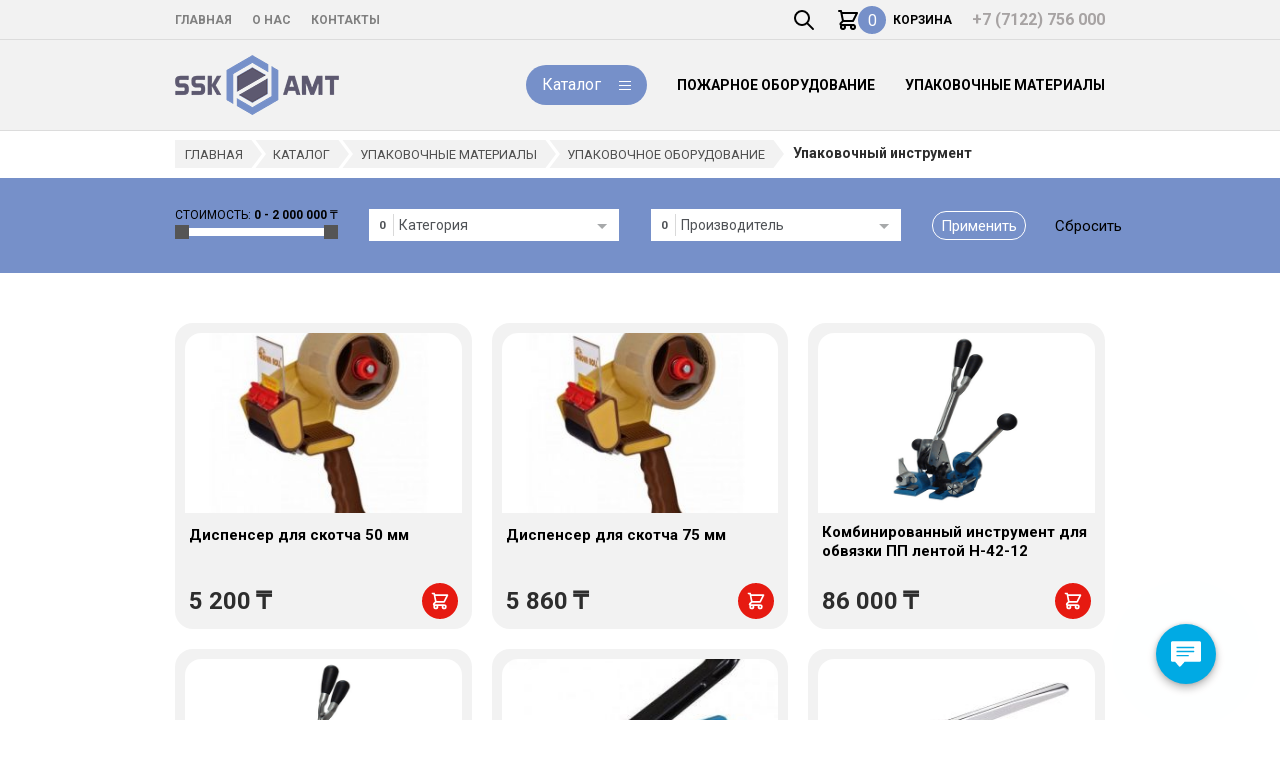

--- FILE ---
content_type: text/html; charset=UTF-8
request_url: https://www.ssk-amt.kz/catalog/upakovochnye-materialy/upakovochnoe-oborudovanie/upakovochnyj-instrument/
body_size: 9316
content:
<!doctype html><html lang="ru-RU"><head><script>(function(w,d,s,l,i){w[l]=w[l]||[];w[l].push({'gtm.start':
new Date().getTime(),event:'gtm.js'});var f=d.getElementsByTagName(s)[0],
j=d.createElement(s),dl=l!='dataLayer'?'&l='+l:'';j.async=true;j.src=
'https://www.googletagmanager.com/gtm.js?id='+i+dl;f.parentNode.insertBefore(j,f);
})(window,document,'script','dataLayer','GTM-KWN2KFR');</script><title>Категория товара: Упаковочный инструмент</title><meta name="viewport" content="width=device-width, initial-scale=1"><meta charset="UTF-8"><meta http-equiv="Content-Type" content="text/html; charset=utf-8"><meta http-equiv="X-UA-Compatible" content="ie=edge"><meta name="msapplication-tap-highlight" content="no"><meta name="apple-mobile-web-app-capable" content="yes"><meta name="apple-mobile-web-app-status-bar-style" content="black"><meta name="apple-mobile-web-app-title" content="SSK AMT"><meta name="mobile-web-app-capable" content="yes"><meta name='robots' content='max-image-preview:large'/><meta name="robots" content="all,noydir"><meta name="description" content="При небольших объемах товара требующего упаковки, либо когда груз габаритами превышает размеры автоматического упаковочного оборудования, наиболее целесообразно применять ручной упаковочный инструмент."><meta property="og:type" content="website"><meta property="og:locale" content="ru_RU"><meta property="og:site_name" content="Интернет магазин SSK-AMT"><meta property="og:title" content="Категория товара: Упаковочный инструмент"><meta property="og:description" content="При небольших объемах товара требующего упаковки, либо когда груз габаритами превышает размеры автоматического упаковочного оборудования, наиболее целесообразно применять ручной упаковочный инструмент."><meta property="og:url" content="https://www.ssk-amt.kz"><meta name="twitter:card" content="summary"><meta name="twitter:title" content="Категория товара: Упаковочный инструмент"><meta name="twitter:description" content="При небольших объемах товара требующего упаковки, либо когда груз габаритами превышает размеры автоматического упаковочного оборудования, наиболее целесообразно применять ручной упаковочный инструмент."><meta name="yandex-verification" content="ef77015f5dfb357a"><link rel="stylesheet" href="https://fonts.googleapis.com/css?family=Roboto:100,400,700&amp;subset=cyrillic" type="text/css"><link rel='stylesheet' id='wp-block-library-css' href='https://www.ssk-amt.kz/wp-includes/css/dist/block-library/style.min.css?ver=6.1.1' type='text/css' media='all'/><link rel='stylesheet' id='classic-theme-styles-css' href='https://www.ssk-amt.kz/wp-includes/css/classic-themes.min.css?ver=1' type='text/css' media='all'/><style id='global-styles-inline-css' type='text/css'>
body{--wp--preset--color--black: #000000;--wp--preset--color--cyan-bluish-gray: #abb8c3;--wp--preset--color--white: #ffffff;--wp--preset--color--pale-pink: #f78da7;--wp--preset--color--vivid-red: #cf2e2e;--wp--preset--color--luminous-vivid-orange: #ff6900;--wp--preset--color--luminous-vivid-amber: #fcb900;--wp--preset--color--light-green-cyan: #7bdcb5;--wp--preset--color--vivid-green-cyan: #00d084;--wp--preset--color--pale-cyan-blue: #8ed1fc;--wp--preset--color--vivid-cyan-blue: #0693e3;--wp--preset--color--vivid-purple: #9b51e0;--wp--preset--gradient--vivid-cyan-blue-to-vivid-purple: linear-gradient(135deg,rgba(6,147,227,1) 0%,rgb(155,81,224) 100%);--wp--preset--gradient--light-green-cyan-to-vivid-green-cyan: linear-gradient(135deg,rgb(122,220,180) 0%,rgb(0,208,130) 100%);--wp--preset--gradient--luminous-vivid-amber-to-luminous-vivid-orange: linear-gradient(135deg,rgba(252,185,0,1) 0%,rgba(255,105,0,1) 100%);--wp--preset--gradient--luminous-vivid-orange-to-vivid-red: linear-gradient(135deg,rgba(255,105,0,1) 0%,rgb(207,46,46) 100%);--wp--preset--gradient--very-light-gray-to-cyan-bluish-gray: linear-gradient(135deg,rgb(238,238,238) 0%,rgb(169,184,195) 100%);--wp--preset--gradient--cool-to-warm-spectrum: linear-gradient(135deg,rgb(74,234,220) 0%,rgb(151,120,209) 20%,rgb(207,42,186) 40%,rgb(238,44,130) 60%,rgb(251,105,98) 80%,rgb(254,248,76) 100%);--wp--preset--gradient--blush-light-purple: linear-gradient(135deg,rgb(255,206,236) 0%,rgb(152,150,240) 100%);--wp--preset--gradient--blush-bordeaux: linear-gradient(135deg,rgb(254,205,165) 0%,rgb(254,45,45) 50%,rgb(107,0,62) 100%);--wp--preset--gradient--luminous-dusk: linear-gradient(135deg,rgb(255,203,112) 0%,rgb(199,81,192) 50%,rgb(65,88,208) 100%);--wp--preset--gradient--pale-ocean: linear-gradient(135deg,rgb(255,245,203) 0%,rgb(182,227,212) 50%,rgb(51,167,181) 100%);--wp--preset--gradient--electric-grass: linear-gradient(135deg,rgb(202,248,128) 0%,rgb(113,206,126) 100%);--wp--preset--gradient--midnight: linear-gradient(135deg,rgb(2,3,129) 0%,rgb(40,116,252) 100%);--wp--preset--duotone--dark-grayscale: url('#wp-duotone-dark-grayscale');--wp--preset--duotone--grayscale: url('#wp-duotone-grayscale');--wp--preset--duotone--purple-yellow: url('#wp-duotone-purple-yellow');--wp--preset--duotone--blue-red: url('#wp-duotone-blue-red');--wp--preset--duotone--midnight: url('#wp-duotone-midnight');--wp--preset--duotone--magenta-yellow: url('#wp-duotone-magenta-yellow');--wp--preset--duotone--purple-green: url('#wp-duotone-purple-green');--wp--preset--duotone--blue-orange: url('#wp-duotone-blue-orange');--wp--preset--font-size--small: 13px;--wp--preset--font-size--medium: 20px;--wp--preset--font-size--large: 36px;--wp--preset--font-size--x-large: 42px;--wp--preset--spacing--20: 0.44rem;--wp--preset--spacing--30: 0.67rem;--wp--preset--spacing--40: 1rem;--wp--preset--spacing--50: 1.5rem;--wp--preset--spacing--60: 2.25rem;--wp--preset--spacing--70: 3.38rem;--wp--preset--spacing--80: 5.06rem;}:where(.is-layout-flex){gap: 0.5em;}body .is-layout-flow > .alignleft{float: left;margin-inline-start: 0;margin-inline-end: 2em;}body .is-layout-flow > .alignright{float: right;margin-inline-start: 2em;margin-inline-end: 0;}body .is-layout-flow > .aligncenter{margin-left: auto !important;margin-right: auto !important;}body .is-layout-constrained > .alignleft{float: left;margin-inline-start: 0;margin-inline-end: 2em;}body .is-layout-constrained > .alignright{float: right;margin-inline-start: 2em;margin-inline-end: 0;}body .is-layout-constrained > .aligncenter{margin-left: auto !important;margin-right: auto !important;}body .is-layout-constrained > :where(:not(.alignleft):not(.alignright):not(.alignfull)){max-width: var(--wp--style--global--content-size);margin-left: auto !important;margin-right: auto !important;}body .is-layout-constrained > .alignwide{max-width: var(--wp--style--global--wide-size);}body .is-layout-flex{display: flex;}body .is-layout-flex{flex-wrap: wrap;align-items: center;}body .is-layout-flex > *{margin: 0;}:where(.wp-block-columns.is-layout-flex){gap: 2em;}.has-black-color{color: var(--wp--preset--color--black) !important;}.has-cyan-bluish-gray-color{color: var(--wp--preset--color--cyan-bluish-gray) !important;}.has-white-color{color: var(--wp--preset--color--white) !important;}.has-pale-pink-color{color: var(--wp--preset--color--pale-pink) !important;}.has-vivid-red-color{color: var(--wp--preset--color--vivid-red) !important;}.has-luminous-vivid-orange-color{color: var(--wp--preset--color--luminous-vivid-orange) !important;}.has-luminous-vivid-amber-color{color: var(--wp--preset--color--luminous-vivid-amber) !important;}.has-light-green-cyan-color{color: var(--wp--preset--color--light-green-cyan) !important;}.has-vivid-green-cyan-color{color: var(--wp--preset--color--vivid-green-cyan) !important;}.has-pale-cyan-blue-color{color: var(--wp--preset--color--pale-cyan-blue) !important;}.has-vivid-cyan-blue-color{color: var(--wp--preset--color--vivid-cyan-blue) !important;}.has-vivid-purple-color{color: var(--wp--preset--color--vivid-purple) !important;}.has-black-background-color{background-color: var(--wp--preset--color--black) !important;}.has-cyan-bluish-gray-background-color{background-color: var(--wp--preset--color--cyan-bluish-gray) !important;}.has-white-background-color{background-color: var(--wp--preset--color--white) !important;}.has-pale-pink-background-color{background-color: var(--wp--preset--color--pale-pink) !important;}.has-vivid-red-background-color{background-color: var(--wp--preset--color--vivid-red) !important;}.has-luminous-vivid-orange-background-color{background-color: var(--wp--preset--color--luminous-vivid-orange) !important;}.has-luminous-vivid-amber-background-color{background-color: var(--wp--preset--color--luminous-vivid-amber) !important;}.has-light-green-cyan-background-color{background-color: var(--wp--preset--color--light-green-cyan) !important;}.has-vivid-green-cyan-background-color{background-color: var(--wp--preset--color--vivid-green-cyan) !important;}.has-pale-cyan-blue-background-color{background-color: var(--wp--preset--color--pale-cyan-blue) !important;}.has-vivid-cyan-blue-background-color{background-color: var(--wp--preset--color--vivid-cyan-blue) !important;}.has-vivid-purple-background-color{background-color: var(--wp--preset--color--vivid-purple) !important;}.has-black-border-color{border-color: var(--wp--preset--color--black) !important;}.has-cyan-bluish-gray-border-color{border-color: var(--wp--preset--color--cyan-bluish-gray) !important;}.has-white-border-color{border-color: var(--wp--preset--color--white) !important;}.has-pale-pink-border-color{border-color: var(--wp--preset--color--pale-pink) !important;}.has-vivid-red-border-color{border-color: var(--wp--preset--color--vivid-red) !important;}.has-luminous-vivid-orange-border-color{border-color: var(--wp--preset--color--luminous-vivid-orange) !important;}.has-luminous-vivid-amber-border-color{border-color: var(--wp--preset--color--luminous-vivid-amber) !important;}.has-light-green-cyan-border-color{border-color: var(--wp--preset--color--light-green-cyan) !important;}.has-vivid-green-cyan-border-color{border-color: var(--wp--preset--color--vivid-green-cyan) !important;}.has-pale-cyan-blue-border-color{border-color: var(--wp--preset--color--pale-cyan-blue) !important;}.has-vivid-cyan-blue-border-color{border-color: var(--wp--preset--color--vivid-cyan-blue) !important;}.has-vivid-purple-border-color{border-color: var(--wp--preset--color--vivid-purple) !important;}.has-vivid-cyan-blue-to-vivid-purple-gradient-background{background: var(--wp--preset--gradient--vivid-cyan-blue-to-vivid-purple) !important;}.has-light-green-cyan-to-vivid-green-cyan-gradient-background{background: var(--wp--preset--gradient--light-green-cyan-to-vivid-green-cyan) !important;}.has-luminous-vivid-amber-to-luminous-vivid-orange-gradient-background{background: var(--wp--preset--gradient--luminous-vivid-amber-to-luminous-vivid-orange) !important;}.has-luminous-vivid-orange-to-vivid-red-gradient-background{background: var(--wp--preset--gradient--luminous-vivid-orange-to-vivid-red) !important;}.has-very-light-gray-to-cyan-bluish-gray-gradient-background{background: var(--wp--preset--gradient--very-light-gray-to-cyan-bluish-gray) !important;}.has-cool-to-warm-spectrum-gradient-background{background: var(--wp--preset--gradient--cool-to-warm-spectrum) !important;}.has-blush-light-purple-gradient-background{background: var(--wp--preset--gradient--blush-light-purple) !important;}.has-blush-bordeaux-gradient-background{background: var(--wp--preset--gradient--blush-bordeaux) !important;}.has-luminous-dusk-gradient-background{background: var(--wp--preset--gradient--luminous-dusk) !important;}.has-pale-ocean-gradient-background{background: var(--wp--preset--gradient--pale-ocean) !important;}.has-electric-grass-gradient-background{background: var(--wp--preset--gradient--electric-grass) !important;}.has-midnight-gradient-background{background: var(--wp--preset--gradient--midnight) !important;}.has-small-font-size{font-size: var(--wp--preset--font-size--small) !important;}.has-medium-font-size{font-size: var(--wp--preset--font-size--medium) !important;}.has-large-font-size{font-size: var(--wp--preset--font-size--large) !important;}.has-x-large-font-size{font-size: var(--wp--preset--font-size--x-large) !important;}
.wp-block-navigation a:where(:not(.wp-element-button)){color: inherit;}
:where(.wp-block-columns.is-layout-flex){gap: 2em;}
.wp-block-pullquote{font-size: 1.5em;line-height: 1.6;}
</style><link rel='stylesheet' id='octo-callme-css' href='https://www.ssk-amt.kz/public/plugins/octo-callme/public/assets/octo-callme.css?ver=1265' type='text/css' media='all'/><link rel='stylesheet' id='styles-sskamt-css' href='https://www.ssk-amt.kz/public/themes/octo-basic-child/assets/css/public.min.css?v=1.0.2' type='text/css' media='all'/><link rel="icon" href="https://www.ssk-amt.kz/public/uploads/2021/11/cropped-ico-ssk-amt-32x32.png" sizes="32x32"/><link rel="icon" href="https://www.ssk-amt.kz/public/uploads/2021/11/cropped-ico-ssk-amt-192x192.png" sizes="192x192"/><link rel="apple-touch-icon" href="https://www.ssk-amt.kz/public/uploads/2021/11/cropped-ico-ssk-amt-180x180.png"/><meta name="msapplication-TileImage" content="https://www.ssk-amt.kz/public/uploads/2021/11/cropped-ico-ssk-amt-270x270.png"/></head><body class="archive"><noscript><iframe src="https://www.googletagmanager.com/ns.html?id=GTM-KWN2KFR"height="0" width="0" style="display:none;visibility:hidden"></iframe></noscript><div class="body-wrapper">  <header class="header"> <div class="header-top"> <div class="container align-items-center justify-content-between"> <div class="header-top-left"> <div class="brand d-none-xs"> <a href="https://www.ssk-amt.kz/" class="custom-logo-link" rel="home"><img width="164" height="60" src="https://www.ssk-amt.kz/public/uploads/2021/11/logo-ssk-amt.png" class="custom-logo" alt="SSK AMT" decoding="async"/></a> </div> <nav class="main-nav"> <ul class="menu main-menu"><li class="menu-item"><a href="https://www.ssk-amt.kz/">Главная</a></li><li class="menu-item"><a href="https://www.ssk-amt.kz/about-as/">О нас</a></li><li class="d-none-lg d-none-xl d-none-xx d-none-xxx menu-item menu-item-has-children"><a href="https://www.ssk-amt.kz/catalog">Товары</a><ul class="sub-menu"> <li class="menu-item"><a href="https://www.ssk-amt.kz/catalog/pozharnoe-oborudovanie/">Противопожарное оборудование</a></li> <li class="menu-item"><a href="https://www.ssk-amt.kz/catalog/upakovochnye-materialy/">Упаковочные материалы</a></li> <li class="menu-item"><a href="https://www.ssk-amt.kz/catalog/upakovochnye-materialy/upakovochnoe-oborudovanie/">Упаковочное оборудование</a></li></ul></li><li class="menu-item"><a href="https://www.ssk-amt.kz/kontakty/">Контакты</a></li></ul> </nav> </div> <div class="header-top-right"> <div class="phones-top"> <a href="tel:+77122756000">+7 (7122) 756 000</a> </div> <div class="actions"> <button class="btn btn-text btn-search js-toggle-searchbox"> <svg xmlns="http://www.w3.org/2000/svg" class="svg-icon" fill="none" viewBox="0 0 24 24" stroke="currentColor"><path stroke-linecap="round" stroke-linejoin="round" stroke-width="2" d="M21 21l-6-6m2-5a7 7 0 11-14 0 7 7 0 0114 0z"/></svg> </button> <a class="btn btn-text btn-basket js-basket" href="https://www.ssk-amt.kz/cart"> <svg xmlns="http://www.w3.org/2000/svg" class="svg-icon" fill="none" viewBox="0 0 24 24" stroke="currentColor"><path stroke-linecap="round" stroke-linejoin="round" stroke-width="2" d="M3 3h2l.4 2M7 13h10l4-8H5.4M7 13L5.4 5M7 13l-2.293 2.293c-.63.63-.184 1.707.707 1.707H17m0 0a2 2 0 100 4 2 2 0 000-4zm-8 2a2 2 0 11-4 0 2 2 0 014 0z"/></svg> <span class="counter js-basket-counter">0</span> <span class="label d-none-xs">Корзина</span> </a> </div> <button type="button" class="toggle-menu" aria-label="Toggle Menu"><span></span></button> <div id="js-searchbox" class="search-form-inner"> <form method="get" class="theme-base-fields form-searchbox" action="https://www.ssk-amt.kz/"> <input type="text" name="s" value="" class="field-text" placeholder="Введите текст поиска"> <button type="submit" class="btn btn-sm btn-secondary btn-search">Найти</button> <button type="button" class="btn btn-sm btn-outline btn-close js-toggle-searchbox">X</button> </form> </div> </div> </div> </div> <div class="header-bottom d-none-xs d-none-sm d-none-md"> <div class="container flex align-items-center justify-content-between"> <div class="brand d-none-xs d-none-sm d-none-md"> <a href="https://www.ssk-amt.kz/" class="custom-logo-link" rel="home"><img width="164" height="60" src="https://www.ssk-amt.kz/public/uploads/2021/11/logo-ssk-amt.png" class="custom-logo" alt="SSK AMT" decoding="async"/></a> </div> <nav class="sub-nav"> <ul class="menu secondary-menu flex flex-row"><li class="btn btn-primary js-catalog-toggle menu-item"><a href="#">Каталог</a></li><li class="menu-item"><a href="https://www.ssk-amt.kz/catalog/pozharnoe-oborudovanie/">Пожарное оборудование</a></li><li class="menu-item"><a href="https://www.ssk-amt.kz/catalog/upakovochnye-materialy/">Упаковочные материалы</a></li></ul> </nav> <div class="phones-bottom d-none-lg"> <a href="tel:+77472225001">+7 (747) 222 5001</a> <a href="tel:"></a> </div> </div> </div> <nav app-catalog-nav class="catalog-nav"> <div class="container"> <ul class="menu catalog-menu"><li class="menu-item"><a href="https://www.ssk-amt.kz/catalog">Каталог</a></li><li class="menu-item menu-item-has-children"><a href="https://www.ssk-amt.kz/catalog/pozharnoe-oborudovanie/">Противопожарное оборудование</a><ul class="sub-menu"> <li class="menu-item menu-item-has-children"><a href="https://www.ssk-amt.kz/catalog/pozharnoe-oborudovanie/ognetushitel/">Огнетушитель</a> <ul class="sub-menu"> <li class="menu-item"><a href="https://www.ssk-amt.kz/catalog/pozharnoe-oborudovanie/ognetushitel/ognetushitel-vozdushno-pennyj-ovp/">ОВП &#8212; Огнетушитель воздушно-пенный</a></li> <li class="menu-item"><a href="https://www.ssk-amt.kz/catalog/pozharnoe-oborudovanie/ognetushitel/ognetushiteli-vozdushno-emulsionnye-ove-universalnye/">ОВЭ &#8212; Огнетушитель воздушно-эмульсионный универсальный</a></li> <li class="menu-item"><a href="https://www.ssk-amt.kz/catalog/pozharnoe-oborudovanie/ognetushitel/poroshkovye-ognetushiteli/">ОП &#8212; Огнетушитель порошковый</a></li> <li class="menu-item"><a href="https://www.ssk-amt.kz/catalog/pozharnoe-oborudovanie/ognetushitel/ognetushiteli-poroshkovye-spetsialnogo-naznacheniya-ops-klass-d1-i-d2/">ОПС &#8212; Огнетушитель порошковый специального назначения (класс D1 и D2)</a></li> <li class="menu-item"><a href="https://www.ssk-amt.kz/catalog/pozharnoe-oborudovanie/ognetushitel/uglekislotnye-ognetushiteli/">ОУ- Огнетушитель углекислотный</a></li> <li class="menu-item"><a href="https://www.ssk-amt.kz/catalog/pozharnoe-oborudovanie/ognetushitel/rantsevyj-lesnoj-ognetushitel-ermak/">Ранцевый Лесной огнетушитель &#8212; Ермак</a></li> </ul></li> <li class="menu-item menu-item-has-children"><a href="https://www.ssk-amt.kz/catalog/pozharnoe-oborudovanie/pozharnyj-inventar/">Пожарный инвентарь</a> <ul class="sub-menu"> <li class="menu-item"><a href="https://www.ssk-amt.kz/catalog/pozharnoe-oborudovanie/pozharnyj-inventar/vodopennoe-oborudovanie/">Водопенное оборудование</a></li> <li class="menu-item"><a href="https://www.ssk-amt.kz/catalog/pozharnoe-oborudovanie/pozharnyj-inventar/generator-peny/">Генератор пены</a></li> <li class="menu-item"><a href="https://www.ssk-amt.kz/catalog/pozharnoe-oborudovanie/pozharnyj-inventar/klapan-golovka-koltso/">Клапан, головка и кольцо</a></li> <li class="menu-item"><a href="https://www.ssk-amt.kz/catalog/pozharnoe-oborudovanie/pozharnyj-inventar/kronshtejn-dlya-ognetushitelya/">Кронштейн для огнетушителя</a></li> <li class="menu-item"><a href="https://www.ssk-amt.kz/catalog/pozharnoe-oborudovanie/pozharnyj-inventar/lopata-lom-bagor-topor-i-konusnoe-vedro/">Лопата, лом, багор, топор, конусное ведро и шланг для огнетушителя</a></li> <li class="menu-item"><a href="https://www.ssk-amt.kz/catalog/pozharnoe-oborudovanie/pozharnyj-inventar/polotno-protivopozharnoe/">Полотно противопожарное</a></li> <li class="menu-item"><a href="https://www.ssk-amt.kz/catalog/pozharnoe-oborudovanie/pozharnyj-inventar/pozharnye-rukava/">Рукав пожарный</a></li> <li class="menu-item"><a href="https://www.ssk-amt.kz/catalog/pozharnoe-oborudovanie/pozharnyj-inventar/stvoly-pozharnye-professionalnye/">Ствол пожарный профессиональный</a></li> </ul></li> <li class="menu-item menu-item-has-children"><a href="https://www.ssk-amt.kz/catalog/pozharnoe-oborudovanie/snaryazhenie-pozharnogo/">Снаряжение пожарного</a> <ul class="sub-menu"> <li class="menu-item"><a href="https://www.ssk-amt.kz/catalog/pozharnoe-oborudovanie/snaryazhenie-pozharnogo/boevaya-odezhda-pozharnogo/">Боевая одежда пожарного</a></li> <li class="menu-item"><a href="https://www.ssk-amt.kz/catalog/pozharnoe-oborudovanie/snaryazhenie-pozharnogo/zaderzhka-rukavnaya-zazhim-rukavnyj-i-mostik-rukavnyj/">Задержка рукавная, зажим рукавный и мостик рукавный</a></li> <li class="menu-item"><a href="https://www.ssk-amt.kz/catalog/pozharnoe-oborudovanie/snaryazhenie-pozharnogo/lestnitsa-pozharnaya/">Лестница пожарная, навесная/веревочная спасательная</a></li> <li class="menu-item"><a href="https://www.ssk-amt.kz/catalog/pozharnoe-oborudovanie/snaryazhenie-pozharnogo/oborudovanie-dlya-tusheniya-lesnyh-pozharov/">Оборудование для тушения лесных пожаров</a></li> <li class="menu-item"><a href="https://www.ssk-amt.kz/catalog/pozharnoe-oborudovanie/snaryazhenie-pozharnogo/osvetitelnyj-pribor/">Осветительный прибор</a></li> <li class="menu-item"><a href="https://www.ssk-amt.kz/catalog/pozharnoe-oborudovanie/snaryazhenie-pozharnogo/dielektrika/">Средства спасения и диэлектрика</a></li> </ul></li> <li class="menu-item menu-item-has-children"><a href="https://www.ssk-amt.kz/catalog/pozharnoe-oborudovanie/sredstvo-pozharotusheniya/">Средство пожаротушения</a> <ul class="sub-menu"> <li class="menu-item"><a href="https://www.ssk-amt.kz/catalog/pozharnoe-oborudovanie/sredstvo-pozharotusheniya/generator-ognetushashhego-aerozolya/">Генератор огнетушащего аэрозоля</a></li> <li class="menu-item"><a href="https://www.ssk-amt.kz/catalog/pozharnoe-oborudovanie/sredstvo-pozharotusheniya/kolonka-vodorazbornaya-dlya-razbora-pitevoj-vody/">Колонка водоразборная для разбора питьевой воды</a></li> <li class="menu-item"><a href="https://www.ssk-amt.kz/catalog/pozharnoe-oborudovanie/sredstvo-pozharotusheniya/moduli-poroshkovogo-pozharotusheniya-mpp-yarpozhinvest/">МПП &#8212; Модуль порошкового пожаротушения &#171;Ярпожинвест&#187;</a></li> <li class="menu-item"><a href="https://www.ssk-amt.kz/catalog/pozharnoe-oborudovanie/sredstvo-pozharotusheniya/modul-poroshkovogo-pozharotusheniya-mpp-buran/">МПП &#171;Буран&#187; Модуль порошкового пожаротушения</a></li> <li class="menu-item"><a href="https://www.ssk-amt.kz/catalog/pozharnoe-oborudovanie/sredstvo-pozharotusheniya/ognetushiteli-samosrabatyvayushhie-poroshkovye-osp/">ОСП &#8212; Огнетушитель самосрабатывающий порошковый</a></li> <li class="menu-item"><a href="https://www.ssk-amt.kz/catalog/pozharnoe-oborudovanie/sredstvo-pozharotusheniya/pozharnye-gidranty/">Пожарный гидрант</a></li> <li class="menu-item"><a href="https://www.ssk-amt.kz/catalog/pozharnoe-oborudovanie/sredstvo-pozharotusheniya/pozharnye-podstavki-flantsevye-ppf-dlya-gidranta-pozharnogo-gp/">ППФ &#8212; Пожарная подставка фланцевая для гидранта пожарного ГП</a></li> <li class="menu-item"><a href="https://www.ssk-amt.kz/catalog/pozharnoe-oborudovanie/sredstvo-pozharotusheniya/sistema-restorannogo-i-kuhonnogo-pozharotusheniya-ansul-r-102/">Система ресторанного и кухонного пожаротушения ANSUL R-102</a></li> </ul></li></ul></li><li class="menu-item current-menu-parent menu-item-has-children"><a href="https://www.ssk-amt.kz/catalog/upakovochnye-materialy/upakovochnoe-oborudovanie/">Упаковочное оборудование</a><ul class="sub-menu"> <li class="menu-item menu-item-has-children"><a href="https://www.ssk-amt.kz/catalog/upakovochnye-materialy/">Упаковочные материалы</a> <ul class="sub-menu"> <li class="menu-item"><a href="https://www.ssk-amt.kz/catalog/upakovochnye-materialy/vozdushno-puzyrchataya-plyonka/">Воздушно-пузырчатая плёнка</a></li> <li class="menu-item"><a href="https://www.ssk-amt.kz/catalog/upakovochnye-materialy/zashhitnaya-setka/">Защитная сетка</a></li> <li class="menu-item"><a href="https://www.ssk-amt.kz/catalog/upakovochnye-materialy/zashhitnyj-ugolok/">Защитный уголок</a></li> <li class="menu-item"><a href="https://www.ssk-amt.kz/catalog/upakovochnye-materialy/lenta-bandazhnaya/">Лента бандажная</a></li> <li class="menu-item"><a href="https://www.ssk-amt.kz/catalog/upakovochnye-materialy/lenta-ograditelnaya/">Лента оградительная</a></li> <li class="menu-item"><a href="https://www.ssk-amt.kz/catalog/upakovochnye-materialy/lenta-polipropilenovaya/">Лента полипропиленовая</a></li> <li class="menu-item"><a href="https://www.ssk-amt.kz/catalog/upakovochnye-materialy/lenta-poliesterovaya/">Лента полиэстеровая</a></li> <li class="menu-item"><a href="https://www.ssk-amt.kz/catalog/upakovochnye-materialy/skotch/">Скотч</a></li> <li class="menu-item"><a href="https://www.ssk-amt.kz/catalog/upakovochnye-materialy/skrepa/">Скрепы/Скобы/Пряжки для ПП, ПЭТ и бандажной ленты</a></li> <li class="menu-item"><a href="https://www.ssk-amt.kz/catalog/upakovochnye-materialy/strejch-plenka/">Стрейч пленка</a></li> </ul></li> <li class="menu-item current-menu-item"><a href="https://www.ssk-amt.kz/catalog/upakovochnye-materialy/upakovochnoe-oborudovanie/upakovochnyj-instrument/" aria-current="page">Упаковочный инструмент</a></li></ul></li></ul> </div> </nav> </header>   <nav class="nav-breadcrumbs d-none-xs d-none-sm d-none-md"> <div class="container"> <div class="breadcrumbs" itemscope itemtype="http://schema.org/BreadcrumbList"><span itemprop="itemListElement" itemscope itemtype="http://schema.org/ListItem"><a href="https://www.ssk-amt.kz" itemprop="item"><span itemprop="name">Главная</span></a></span><span class="sep"></span><span itemprop="itemListElement" itemscope itemtype="http://schema.org/ListItem"><a href="https://www.ssk-amt.kz/catalog/" itemprop="item"><span itemprop="name">Каталог</span></a></span><span class="sep"></span><span itemprop="itemListElement" itemscope itemtype="http://schema.org/ListItem"><a href="https://www.ssk-amt.kz/catalog/upakovochnye-materialy/" itemprop="item"><span itemprop="name">Упаковочные материалы</span></a></span><span class="sep"></span><span itemprop="itemListElement" itemscope itemtype="http://schema.org/ListItem"><a href="https://www.ssk-amt.kz/catalog/upakovochnye-materialy/upakovochnoe-oborudovanie/" itemprop="item"><span itemprop="name">Упаковочное оборудование</span></a></span><span class="sep"></span><span class="title">Упаковочный инструмент</span></div> </div> </nav>  <main class="content-wrapper"><aside class="goods goods-filter"> <div class="container"> <input type="hidden" name="min" value="0" class="js-price-min"> <input type="hidden" name="max" value="2000000" class="js-price-max"> <div class="filter-groups">  <div class="filter-group filter-price"> <div class="inner"> <div class="price-label">Стоимость: <mark class="js-price-range-label">0 - 2 000 000</mark> ₸</div> <div class="price-range js-price-range" data-min="0" data-max="2000000" data-def-min="0" data-def-max="2000000" data-step="1000"></div> </div> </div>   <div class="filter-group filter-terms"> <div class="inner"> <select multiple name="terms" class="js-goods-terms-select"> <optgroup label="Противопожарное оборудование"><option value="67">Искрогаситель</option><option value="48">Огнетушитель</option><option value="6">Пожарный инвентарь</option><option value="55">Снаряжение пожарного</option><option value="51">Средство пожаротушения</option></optgroup><optgroup label="Упаковочные материалы"><option value="11">Воздушно-пузырчатая плёнка</option><option value="16">Защитная сетка</option><option value="19">Защитный уголок</option><option value="17">Лента бандажная</option><option value="12">Лента оградительная</option><option value="15">Лента полипропиленовая</option><option value="14">Лента полиэстеровая</option><option value="10">Скотч</option><option value="18">Скрепы/Скобы/Пряжки для ПП, ПЭТ и бандажной ленты</option><option value="9">Стрейч пленка</option><option value="20">Упаковочное оборудование</option></optgroup> </select> </div> </div>   <div class="filter-group filter-brands"> <div class="inner"> <select multiple name="brands" class="js-goods-brands-select"> <option value="22">Ярпожинвест</option> </select> </div> </div>   <div class="filter-group group-options flex"> <input type="hidden" name="action" value="filter"> <button type="button" class="btn btn-outline btn-outline-white btn-sm js-apply-filter">Применить</button> <button type="reset" class="btn btn-default btn-sm js-reset-filter">Сбросить</button> </div>  </div> </div></aside><section class="some-page goods goods-posts"> <div class="container"> <div class="goods-items"> <div class="goods-item" data-item-id="126" data-item-price="5200"> <div class="goods-item-thumbnail"> <a href="https://www.ssk-amt.kz/goods/dispenser-dlya-skotcha-50-mm/"><img width="300" height="286" src="https://www.ssk-amt.kz/public/uploads/2021/11/Dispenser-dlya-skotcha001-300x286.jpg" class="attachment-medium size-medium wp-post-image" alt="" decoding="async" srcset="https://www.ssk-amt.kz/public/uploads/2021/11/Dispenser-dlya-skotcha001-300x286.jpg 300w, https://www.ssk-amt.kz/public/uploads/2021/11/Dispenser-dlya-skotcha001.jpg 585w" sizes="(max-width: 300px) 100vw, 300px"/></a> </div> <div class="goods-item-headline"> <a class="goods-item-name" href="https://www.ssk-amt.kz/goods/dispenser-dlya-skotcha-50-mm/">Диспенсер для скотча 50 мм</a> </div> <div class="goods-item-footer js-price"> <div class="goods-item-cost"> <div class="price"><span class="normal">5 200<span class="pref" title="Тенге">₸</span></span></div> </div> <div class="goods-item-actions"> <button type="button" class="btn btn-md btn-to-cart js-to-cart"><svg xmlns="http://www.w3.org/2000/svg" class="svg-icon" fill="none" viewBox="0 0 24 24" stroke="currentColor"><path stroke-linecap="round" stroke-linejoin="round" stroke-width="2" d="M3 3h2l.4 2M7 13h10l4-8H5.4M7 13L5.4 5M7 13l-2.293 2.293c-.63.63-.184 1.707.707 1.707H17m0 0a2 2 0 100 4 2 2 0 000-4zm-8 2a2 2 0 11-4 0 2 2 0 014 0z"/></svg></button> </div> </div></div><div class="goods-item" data-item-id="125" data-item-price="5860"> <div class="goods-item-thumbnail"> <a href="https://www.ssk-amt.kz/goods/dispenser-dlya-skotcha-75-mm/"><img width="300" height="286" src="https://www.ssk-amt.kz/public/uploads/2021/11/Dispenser-dlya-skotcha001-300x286.jpg" class="attachment-medium size-medium wp-post-image" alt="" decoding="async" loading="lazy" srcset="https://www.ssk-amt.kz/public/uploads/2021/11/Dispenser-dlya-skotcha001-300x286.jpg 300w, https://www.ssk-amt.kz/public/uploads/2021/11/Dispenser-dlya-skotcha001.jpg 585w" sizes="(max-width: 300px) 100vw, 300px"/></a> </div> <div class="goods-item-headline"> <a class="goods-item-name" href="https://www.ssk-amt.kz/goods/dispenser-dlya-skotcha-75-mm/">Диспенсер для скотча 75 мм</a> </div> <div class="goods-item-footer js-price"> <div class="goods-item-cost"> <div class="price"><span class="normal">5 860<span class="pref" title="Тенге">₸</span></span></div> </div> <div class="goods-item-actions"> <button type="button" class="btn btn-md btn-to-cart js-to-cart"><svg xmlns="http://www.w3.org/2000/svg" class="svg-icon" fill="none" viewBox="0 0 24 24" stroke="currentColor"><path stroke-linecap="round" stroke-linejoin="round" stroke-width="2" d="M3 3h2l.4 2M7 13h10l4-8H5.4M7 13L5.4 5M7 13l-2.293 2.293c-.63.63-.184 1.707.707 1.707H17m0 0a2 2 0 100 4 2 2 0 000-4zm-8 2a2 2 0 11-4 0 2 2 0 014 0z"/></svg></button> </div> </div></div><div class="goods-item" data-item-id="120" data-item-price="86000"> <div class="goods-item-thumbnail"> <a href="https://www.ssk-amt.kz/goods/kombinirovannyj-instrument-dlya-obvya-2/"><img width="300" height="225" src="https://www.ssk-amt.kz/public/uploads/2021/11/Kom.ust.dlya-300x225.png" class="attachment-medium size-medium wp-post-image" alt="" decoding="async" loading="lazy" srcset="https://www.ssk-amt.kz/public/uploads/2021/11/Kom.ust.dlya-300x225.png 300w, https://www.ssk-amt.kz/public/uploads/2021/11/Kom.ust.dlya.png 600w" sizes="(max-width: 300px) 100vw, 300px"/></a> </div> <div class="goods-item-headline"> <a class="goods-item-name" href="https://www.ssk-amt.kz/goods/kombinirovannyj-instrument-dlya-obvya-2/">Комбинированный инструмент для обвязки ПП лентой Н-42-12</a> </div> <div class="goods-item-footer js-price"> <div class="goods-item-cost"> <div class="price"><span class="normal">86 000<span class="pref" title="Тенге">₸</span></span></div> </div> <div class="goods-item-actions"> <button type="button" class="btn btn-md btn-to-cart js-to-cart"><svg xmlns="http://www.w3.org/2000/svg" class="svg-icon" fill="none" viewBox="0 0 24 24" stroke="currentColor"><path stroke-linecap="round" stroke-linejoin="round" stroke-width="2" d="M3 3h2l.4 2M7 13h10l4-8H5.4M7 13L5.4 5M7 13l-2.293 2.293c-.63.63-.184 1.707.707 1.707H17m0 0a2 2 0 100 4 2 2 0 000-4zm-8 2a2 2 0 11-4 0 2 2 0 014 0z"/></svg></button> </div> </div></div><div class="goods-item" data-item-id="119" data-item-price="86000"> <div class="goods-item-thumbnail"> <a href="https://www.ssk-amt.kz/goods/kombinirovannyj-instrument-dlya-obvya/"><img width="300" height="225" src="https://www.ssk-amt.kz/public/uploads/2021/11/Kom.ust.dlya-300x225.png" class="attachment-medium size-medium wp-post-image" alt="" decoding="async" loading="lazy" srcset="https://www.ssk-amt.kz/public/uploads/2021/11/Kom.ust.dlya-300x225.png 300w, https://www.ssk-amt.kz/public/uploads/2021/11/Kom.ust.dlya.png 600w" sizes="(max-width: 300px) 100vw, 300px"/></a> </div> <div class="goods-item-headline"> <a class="goods-item-name" href="https://www.ssk-amt.kz/goods/kombinirovannyj-instrument-dlya-obvya/">Комбинированный инструмент для обвязки ПП лентой Н-42-16</a> </div> <div class="goods-item-footer js-price"> <div class="goods-item-cost"> <div class="price"><span class="normal">86 000<span class="pref" title="Тенге">₸</span></span></div> </div> <div class="goods-item-actions"> <button type="button" class="btn btn-md btn-to-cart js-to-cart"><svg xmlns="http://www.w3.org/2000/svg" class="svg-icon" fill="none" viewBox="0 0 24 24" stroke="currentColor"><path stroke-linecap="round" stroke-linejoin="round" stroke-width="2" d="M3 3h2l.4 2M7 13h10l4-8H5.4M7 13L5.4 5M7 13l-2.293 2.293c-.63.63-.184 1.707.707 1.707H17m0 0a2 2 0 100 4 2 2 0 000-4zm-8 2a2 2 0 11-4 0 2 2 0 014 0z"/></svg></button> </div> </div></div><div class="goods-item" data-item-id="124" data-item-price="31500"> <div class="goods-item-thumbnail"> <a href="https://www.ssk-amt.kz/goods/natyazhitel-n-23/"><img width="300" height="300" src="https://www.ssk-amt.kz/public/uploads/2021/11/194_original-300x300.jpg" class="attachment-medium size-medium wp-post-image" alt="" decoding="async" loading="lazy" srcset="https://www.ssk-amt.kz/public/uploads/2021/11/194_original-300x300.jpg 300w, https://www.ssk-amt.kz/public/uploads/2021/11/194_original-150x150.jpg 150w, https://www.ssk-amt.kz/public/uploads/2021/11/194_original.jpg 510w" sizes="(max-width: 300px) 100vw, 300px"/></a> </div> <div class="goods-item-headline"> <a class="goods-item-name" href="https://www.ssk-amt.kz/goods/natyazhitel-n-23/">Натяжитель Н-23</a> </div> <div class="goods-item-footer js-price"> <div class="goods-item-cost"> <div class="price"><span class="normal">31 500<span class="pref" title="Тенге">₸</span></span></div> </div> <div class="goods-item-actions"> <button type="button" class="btn btn-md btn-to-cart js-to-cart"><svg xmlns="http://www.w3.org/2000/svg" class="svg-icon" fill="none" viewBox="0 0 24 24" stroke="currentColor"><path stroke-linecap="round" stroke-linejoin="round" stroke-width="2" d="M3 3h2l.4 2M7 13h10l4-8H5.4M7 13L5.4 5M7 13l-2.293 2.293c-.63.63-.184 1.707.707 1.707H17m0 0a2 2 0 100 4 2 2 0 000-4zm-8 2a2 2 0 11-4 0 2 2 0 014 0z"/></svg></button> </div> </div></div><div class="goods-item" data-item-id="121" data-item-price="32300"> <div class="goods-item-thumbnail"> <a href="https://www.ssk-amt.kz/goods/ruchnoe-ustrojstvo-dlya-skrepleniya-p-p-l/"><img width="300" height="225" src="https://www.ssk-amt.kz/public/uploads/2021/11/full_h-34_12_gm-1-300x225.jpg" class="attachment-medium size-medium wp-post-image" alt="" decoding="async" loading="lazy" srcset="https://www.ssk-amt.kz/public/uploads/2021/11/full_h-34_12_gm-1-300x225.jpg 300w, https://www.ssk-amt.kz/public/uploads/2021/11/full_h-34_12_gm-1-768x576.jpg 768w, https://www.ssk-amt.kz/public/uploads/2021/11/full_h-34_12_gm-1.jpg 900w" sizes="(max-width: 300px) 100vw, 300px"/></a> </div> <div class="goods-item-headline"> <a class="goods-item-name" href="https://www.ssk-amt.kz/goods/ruchnoe-ustrojstvo-dlya-skrepleniya-p-p-l/">Ручное устройство для скрепления п/п ленты клещи 12мм</a> </div> <div class="goods-item-footer js-price"> <div class="goods-item-cost"> <div class="price"><span class="normal">32 300<span class="pref" title="Тенге">₸</span></span></div> </div> <div class="goods-item-actions"> <button type="button" class="btn btn-md btn-to-cart js-to-cart"><svg xmlns="http://www.w3.org/2000/svg" class="svg-icon" fill="none" viewBox="0 0 24 24" stroke="currentColor"><path stroke-linecap="round" stroke-linejoin="round" stroke-width="2" d="M3 3h2l.4 2M7 13h10l4-8H5.4M7 13L5.4 5M7 13l-2.293 2.293c-.63.63-.184 1.707.707 1.707H17m0 0a2 2 0 100 4 2 2 0 000-4zm-8 2a2 2 0 11-4 0 2 2 0 014 0z"/></svg></button> </div> </div></div><div class="goods-item" data-item-id="123" data-item-price="32300"> <div class="goods-item-thumbnail"> <a href="https://www.ssk-amt.kz/goods/ruchnoe-ustrojstvo-dlya-skrepleniya-p-p-l-3/"><img width="300" height="225" src="https://www.ssk-amt.kz/public/uploads/2021/11/full_h-34_12_gm-1-300x225.jpg" class="attachment-medium size-medium wp-post-image" alt="" decoding="async" loading="lazy" srcset="https://www.ssk-amt.kz/public/uploads/2021/11/full_h-34_12_gm-1-300x225.jpg 300w, https://www.ssk-amt.kz/public/uploads/2021/11/full_h-34_12_gm-1-768x576.jpg 768w, https://www.ssk-amt.kz/public/uploads/2021/11/full_h-34_12_gm-1.jpg 900w" sizes="(max-width: 300px) 100vw, 300px"/></a> </div> <div class="goods-item-headline"> <a class="goods-item-name" href="https://www.ssk-amt.kz/goods/ruchnoe-ustrojstvo-dlya-skrepleniya-p-p-l-3/">Ручное устройство для скрепления п/п ленты клещи 19мм</a> </div> <div class="goods-item-footer js-price"> <div class="goods-item-cost"> <div class="price"><span class="normal">32 300<span class="pref" title="Тенге">₸</span></span></div> </div> <div class="goods-item-actions"> <button type="button" class="btn btn-md btn-to-cart js-to-cart"><svg xmlns="http://www.w3.org/2000/svg" class="svg-icon" fill="none" viewBox="0 0 24 24" stroke="currentColor"><path stroke-linecap="round" stroke-linejoin="round" stroke-width="2" d="M3 3h2l.4 2M7 13h10l4-8H5.4M7 13L5.4 5M7 13l-2.293 2.293c-.63.63-.184 1.707.707 1.707H17m0 0a2 2 0 100 4 2 2 0 000-4zm-8 2a2 2 0 11-4 0 2 2 0 014 0z"/></svg></button> </div> </div></div><div class="goods-item" data-item-id="122" data-item-price="32300"> <div class="goods-item-thumbnail"> <a href="https://www.ssk-amt.kz/goods/ruchnoe-ustrojstvo-dlya-skrepleniya-p-p-l-2/"><img width="300" height="284" src="https://www.ssk-amt.kz/public/uploads/2021/11/kleshhi-2-e1672205613298-300x284.jpg" class="attachment-medium size-medium wp-post-image" alt="" decoding="async" loading="lazy" srcset="https://www.ssk-amt.kz/public/uploads/2021/11/kleshhi-2-e1672205613298-300x284.jpg 300w, https://www.ssk-amt.kz/public/uploads/2021/11/kleshhi-2-e1672205613298-768x726.jpg 768w, https://www.ssk-amt.kz/public/uploads/2021/11/kleshhi-2-e1672205613298.jpg 1015w" sizes="(max-width: 300px) 100vw, 300px"/></a> </div> <div class="goods-item-headline"> <a class="goods-item-name" href="https://www.ssk-amt.kz/goods/ruchnoe-ustrojstvo-dlya-skrepleniya-p-p-l-2/">Ручное устройство клещи для скрепления ПП ленты 15мм</a> </div> <div class="goods-item-footer js-price"> <div class="goods-item-cost"> <div class="price"><span class="normal">32 300<span class="pref" title="Тенге">₸</span></span></div> </div> <div class="goods-item-actions"> <button type="button" class="btn btn-md btn-to-cart js-to-cart"><svg xmlns="http://www.w3.org/2000/svg" class="svg-icon" fill="none" viewBox="0 0 24 24" stroke="currentColor"><path stroke-linecap="round" stroke-linejoin="round" stroke-width="2" d="M3 3h2l.4 2M7 13h10l4-8H5.4M7 13L5.4 5M7 13l-2.293 2.293c-.63.63-.184 1.707.707 1.707H17m0 0a2 2 0 100 4 2 2 0 000-4zm-8 2a2 2 0 11-4 0 2 2 0 014 0z"/></svg></button> </div> </div></div> </div> </div></section></main>  <footer class="footer"> <div class="footer-top"> <div class="container"> <div class="grid grid-1 grid-md-2 grid-lg-3"> <div class="col"> <div class="title">Товары</div> <ul class="menu"><li class="menu-item"><a href="https://www.ssk-amt.kz/catalog/pozharnoe-oborudovanie/">Противопожарное оборудование</a></li><li class="menu-item"><a href="https://www.ssk-amt.kz/catalog/pozharnoe-oborudovanie/pozharnyj-inventar/">Пожарный инвентарь</a></li><li class="menu-item"><a href="https://www.ssk-amt.kz/catalog/upakovochnye-materialy/">Упаковочные материалы</a></li><li class="menu-item"><a href="https://www.ssk-amt.kz/catalog/upakovochnye-materialy/upakovochnoe-oborudovanie/">Оборудование для упаковки</a></li></ul> </div> <div class="col d-none-md"> <div class="title">Информация для заказа</div> <ul class="menu"><li class="menu-item"><a href="https://www.ssk-amt.kz/kontakty/">Адреса и телефоны</a></li><li class="menu-item"><a href="https://www.ssk-amt.kz/dostavka-i-oplata/">Доставка и оплата</a></li><li class="menu-item"><a href="https://www.ssk-amt.kz/usloviya-vozvrata/">Условия возврата</a></li></ul> </div> <div class="col"> <div class="title">Связь с нами</div> <div class="content"> <dl> <dt>Заказы по e-mail:</dt> <dd><a class="email-link" href="mailto:i&#110;fo&#64;s&#115;&#107;&#45;a&#109;t&#46;&#107;&#122;">&#105;n&#102;&#111;&#64;s&#115;&#107;-amt.kz</a> </dd> </dl> <dl> <dt>Отдел продаж:</dt> <dd><a class="phone-link" href="tel:+77122756000">+7 (7122) 756 000</a></dd> </dl> <dl> <dt>Отдел продаж:</dt> <dd><a class="phone-link" href="tel:+77472225001">+7 (747) 222 5001</a></dd> </dl> <dl> <dt>Отдел продаж:</dt> <dd><a class="phone-link" href="tel:"></a></dd> </dl> </div> </div> </div> </div> </div> <div class="footer-bottom"> <div class="container"> <div class="flex"> <div class="brand-logo"> <a href="https://www.ssk-amt.kz/" class="custom-logo-link" rel="home"><img width="164" height="60" src="https://www.ssk-amt.kz/public/uploads/2021/11/logo-ssk-amt.png" class="custom-logo" alt="SSK AMT" decoding="async"/></a> </div> <div class="brand-copy"> <p>© 2026 SSK-AMT</p> </div> </div> <div class="developer"> Создание сайтов <a href="//octo.agency" target="_blank" title="Создание и продвижение сайтов, интернет магазинов, посадочных страниц. Разработка мобильных приложений.">Агентство Осьминог</a> </div> </div> </div> </footer> </div><div id="question" class="octo-modal"> <button class="modal-btn-close" data-dismiss="modal"></button> <div class="modal-header">Вопрос по товару</div> <div class="modal-content"> <form name="question" method="post" class="theme-base-fields form-question js-sendmail js-validate toggle-disabled"> <input type="hidden" name="nonce" value="51b1f19c03"> <input type="hidden" name="subject" value="Задать вопрос"> <textarea name="comment" class="d-none"></textarea> <textarea name="message" class="d-none"></textarea> <div class="columns"> <div class="input-field"> <input type="text" name="guest-name" placeholder="Ваше имя *" data-validation="length" data-validation-length="2-50"> </div> <div class="input-field"> <input type="email" name="guest-email" placeholder="Ваш E-mail *" data-validation="email"> </div> <div class="input-field"> <input type="tel" name="guest-phone" placeholder="Ваш телефон"> </div> <div class="input-field"> <textarea name="guest-text" class="pretext" placeholder="Ваш вопрос ..."></textarea> </div> </div> <div class="text-center"> <button type="submit" class="btn btn-md btn-primary">Отправить</button> </div></form> </div></div> <div class="octo-callme-widget-shadow"></div> <div class="octo-callme-widget-panel"> <div class="octo-btn-close js-close-panel"></div> <div class="panel-form-wrapper"> <div class="form-image"><img src="https://www.ssk-amt.kz/public/uploads/2021/11/logo-ssk-amt.png"></div> <div class="form-title">Нужна консультация?</div> <div class="form-description">К сожалению, наш рабочий день уже закончился. Но, мы обязательно перезвоним Вам в указанное время!</div> <form name="callme" method="post" class="octo-callme-widget-form"> <input type="hidden" name="nonce" value="4e8e153565"> <textarea name="message" class="hidden d-none"></textarea> <div class="input-field"> <input type="text" name="guest-name" placeholder="Ваше имя *" required minlength="2" maxlength="50"> </div> <div class="input-field"> <input type="tel" name="guest-phone" placeholder="Телефон *" class="js-mask-phone" required/> </div> <div class="input-field"> <input type="email" name="guest-email" placeholder="E-mail"/> </div> <div class="input-field time-call"> <span class="title">Укажите удобное время для звонка</span> <select name="day"> <option value="23 Января">23 Января</option><option value="26 Января">26 Января</option><option value="27 Января">27 Января</option><option value="28 Января">28 Января</option> </select> <select name="hour"> <option value="11">11</option> <option value="12">12</option> <option value="14">14</option> <option value="15">15</option> <option value="16">16</option> <option value="17">17</option> <option value="18">18</option> </select> <span class="colon"> : </span> <select name="minute"> <option value="00">00</option> <option value="15">15</option> <option value="30">30</option> <option value="45">45</option> </select> </div> <div class="input-field field-comment js-comment" data-text-show="Добавить комментарий" data-text-hide="Я передумал"> <span class="text-field js-add-comment">Добавить комментарий</span> <textarea name="guest-comment" placeholder="Ваш комментарий ..."></textarea> </div> <div class="agree"> <input type="checkbox" id="agree" checked="checked"> <label for="agree">Согласен на обработку персональных данных</label> </div> <button type="submit" class="octo-btn-send js-send">Жду звонка</button> </form> </div> <div class="message-sending"><span class="load"></span><p>Идет отправка данных...</p><p>Процесс не займет много времени.</p></div> <div class="message-success"><span class="icon"></span><p>Ваш запрос успешно отправлен.</p><p>Наш менеджер перезвонит Вам в указанное время.</p></div> </div> <div class="octo-callme-widget-buttons" data-position="bottom-right"> <div class="widget-animate" style="box-shadow: 0 0 0 0 rgba(0,170,228,0.7);"></div> <div class="widget-toggle js-widget-toggle" style="background-color: #00aae4"><svg version="1.1" viewBox="0 0 612 612"><path style="fill: #ffffff" d="M83.455,464.734l78.364,91.104c10.015,11.656,26.539,11.545,36.637,0l79.727-91.104h305.917 c15.411,0,27.901-12.49,27.901-28.013V75.502c0-15.495-12.212-28.041-27.874-28.041H27.874C12.49,47.461,0,59.952,0,75.502v361.219 c0,15.467,12.323,28.013,27.791,28.013H83.455z M111.273,164.91c0-3.394,2.754-6.176,6.12-6.176h349.396 c3.422,0,6.12,2.754,6.12,6.176v15.467c0,3.394-2.754,6.176-6.12,6.176H117.393c-3.421,0-6.12-2.754-6.12-6.176V164.91zM111.273,248.364c0-3.394,2.754-6.176,6.12-6.176h349.396c3.422,0,6.12,2.754,6.12,6.176v15.467c0,3.394-2.754,6.176-6.12,6.176 H117.393c-3.421,0-6.12-2.754-6.12-6.176V248.364z M111.273,331.819c0-3.394,2.615-6.176,5.814-6.176h238.735 c3.171,0,5.814,2.754,5.814,6.176v15.467c0,3.394-2.615,6.176-5.814,6.176H117.087c-3.171,0-5.814-2.754-5.814-6.176V331.819z"></svg></div> <ul class="widget-items"> <li class="item callme" octo-tip="Написать нам"> <a class="js-toggle-panel"><svg version="1.1" viewBox="0 0 612 612"><path style="fill: #ffffff" d="M83.455,464.734l78.364,91.104c10.015,11.656,26.539,11.545,36.637,0l79.727-91.104h305.917 c15.411,0,27.901-12.49,27.901-28.013V75.502c0-15.495-12.212-28.041-27.874-28.041H27.874C12.49,47.461,0,59.952,0,75.502v361.219 c0,15.467,12.323,28.013,27.791,28.013H83.455z M111.273,164.91c0-3.394,2.754-6.176,6.12-6.176h349.396 c3.422,0,6.12,2.754,6.12,6.176v15.467c0,3.394-2.754,6.176-6.12,6.176H117.393c-3.421,0-6.12-2.754-6.12-6.176V164.91zM111.273,248.364c0-3.394,2.754-6.176,6.12-6.176h349.396c3.422,0,6.12,2.754,6.12,6.176v15.467c0,3.394-2.754,6.176-6.12,6.176 H117.393c-3.421,0-6.12-2.754-6.12-6.176V248.364z M111.273,331.819c0-3.394,2.615-6.176,5.814-6.176h238.735 c3.171,0,5.814,2.754,5.814,6.176v15.467c0,3.394-2.615,6.176-5.814,6.176H117.087c-3.171,0-5.814-2.754-5.814-6.176V331.819z"></svg></a> </li> </ul> </div><script type='text/javascript' src='https://www.ssk-amt.kz/public/themes/octo-basic-child/assets/js/jquery-3.5.1.min.js' id='jquery-js'></script><script type='text/javascript' src='https://www.ssk-amt.kz/public/plugins/octo-callme/public/assets/octo-callme.js?ver=1265' id='octo-callme-js'></script><script type='text/javascript' src='https://www.ssk-amt.kz/public/themes/octo-basic-child/assets/js/public-relation.min.js' id='scripts-relation-js'></script><script type='text/javascript' src='https://www.ssk-amt.kz/public/themes/octo-basic-child/assets/js/public.min.js?v=1.0.2' id='scripts-sskamt-js'></script><script type="text/javascript" > (function(m,e,t,r,i,k,a){m[i]=m[i]||function(){(m[i].a=m[i].a||[]).push(arguments)}; m[i].l=1*new Date();k=e.createElement(t),a=e.getElementsByTagName(t)[0],k.async=1,k.src=r,a.parentNode.insertBefore(k,a)}) (window, document, "script", "https://mc.yandex.ru/metrika/tag.js", "ym"); ym(55279393, "init", { clickmap:true, trackLinks:true, accurateTrackBounce:true, webvisor:true }); </script> <noscript><div><img src="https://mc.yandex.ru/watch/55279393" style="position:absolute; left:-9999px;" alt=""/></div></noscript></body></html>

--- FILE ---
content_type: text/css
request_url: https://www.ssk-amt.kz/public/plugins/octo-callme/public/assets/octo-callme.css?ver=1265
body_size: 2384
content:
@media only screen and (max-width: 480px){.octo-callme-body-fixed{overflow:hidden}}.menu-active .octo-callme-widget-buttons{z-index:900}.octo-callme-widget-shadow{z-index:1200;position:fixed;top:0;right:0;bottom:0;left:0;display:none;background-color:rgba(0,0,0,0.4)}.octo-callme-widget-shadow.is-active{display:block}.octo-callme-widget-buttons{z-index:1210;position:fixed;width:60px;height:60px}.octo-callme-widget-buttons[data-position="top-left"]{top:5%;left:5%}.octo-callme-widget-buttons[data-position="top-center"]{top:5%;left:50%;margin-left:-30px}.octo-callme-widget-buttons[data-position="top-right"]{top:5%;right:5%}.octo-callme-widget-buttons[data-position="bottom-left"]{bottom:5%;left:5%}.octo-callme-widget-buttons[data-position="bottom-center"]{bottom:5%;left:50%;margin-left:-30px}.octo-callme-widget-buttons[data-position="bottom-right"]{bottom:5%;right:5%}.octo-callme-widget-buttons.is-active .widget-toggle{background-color:#dfdfdf;box-shadow:none;transform:scale(0.8) !important}.octo-callme-widget-buttons.is-active .widget-toggle:hover:before,.octo-callme-widget-buttons.is-active .widget-toggle:hover:after{background-color:#808080}.octo-callme-widget-buttons.is-active .widget-toggle:before,.octo-callme-widget-buttons.is-active .widget-toggle:after{display:block}.octo-callme-widget-buttons.is-active .widget-toggle svg{display:none}.octo-callme-widget-buttons.is-active .widget-items{visibility:visible}.octo-callme-widget-buttons.is-active .widget-items .item{opacity:1;transition-duration:400ms;transform:translate3d(0, 0, 0)}.octo-callme-widget-buttons:hover .widget-animate,.octo-callme-widget-buttons.is-active .widget-animate{animation:none;background-color:rgba(56,58,68,0.2)}.octo-callme-widget-buttons .widget-animate{z-index:-1;position:absolute;display:block;width:60px;height:60px;border:none;border-radius:50%;box-shadow:0 0 0 0 rgba(0,170,228,0.7);animation:octoWidgetPulse 1.25s infinite cubic-bezier(0.66, 0, 0, 1)}.octo-callme-widget-buttons .widget-toggle{z-index:100;position:relative;width:inherit;height:inherit;cursor:pointer;border-radius:50%;background-color:#00aae4;box-shadow:0 0 4px rgba(0,0,0,0.14),0 4px 8px rgba(0,0,0,0.28);transition-timing-function:cubic-bezier(0.175, 0.885, 0.32, 1.275);transition-duration:400ms}.octo-callme-widget-buttons .widget-toggle:before,.octo-callme-widget-buttons .widget-toggle:after{content:'';position:absolute;top:50%;left:50%;display:none;width:30px;height:4px;background-color:#fff}.octo-callme-widget-buttons .widget-toggle:before{transform:translate(-50%, -50%) rotate(45deg)}.octo-callme-widget-buttons .widget-toggle:after{transform:translate(-50%, -50%) rotate(-45deg)}.octo-callme-widget-buttons .widget-toggle:hover{transform:scale(1.2, 1.2) translate3d(0, 0, 0)}.octo-callme-widget-buttons .widget-toggle svg{position:absolute;top:50%;left:50%;width:30px;height:30px;transform:translate(-50%, -50%)}.octo-callme-widget-buttons .widget-toggle svg path{fill:#fff}.octo-callme-widget-buttons .widget-items{margin:0;padding:0;list-style:none;z-index:50;position:absolute;right:50%;bottom:60px;width:48px;visibility:hidden;transform:translateX(50%)}.octo-callme-widget-buttons .widget-items .item{margin-bottom:10px;width:48px;height:48px;text-align:right;transform:translate3d(0, 64px, 0);transition:transform ease-out 200ms;transition-duration:280ms}.octo-callme-widget-buttons .widget-items .item a{display:block !important;width:inherit;height:inherit;cursor:pointer;border-radius:50%;background-color:#00aae4}.octo-callme-widget-buttons .widget-items .item a:hover{box-shadow:0 0 3px 2px rgba(0,0,0,0.3)}.octo-callme-widget-buttons .widget-items .item a svg{position:absolute;top:50%;left:50%;transform:translate(-50%, -50%);width:26px;height:26px}.octo-callme-widget-buttons .widget-items .item a svg path{fill:#fff}.octo-callme-widget-buttons .widget-items .item.whatsapp a{background-color:#5ED055}.octo-callme-widget-buttons .widget-items .item.viber a{background-color:#864CB2}.octo-callme-widget-buttons .widget-items .item.telegram a{background-color:#2CA5E0}.octo-callme-widget-panel{z-index:1220;overflow-x:auto;position:fixed;top:0;right:0;bottom:0;visibility:hidden;display:flex;align-items:center;width:320px;font-family:"Helvetica Neue", Arial, Helvetica, sans-serif;font-size:14px;background-color:#eee;transition:transform ease-in .1s;transform:translate(150%)}@media only screen and (max-width: 480px){.octo-callme-widget-panel{display:block;width:100%}}.octo-callme-widget-panel.is-active{visibility:visible;transition:transform ease-out .4s;transform:translate(0)}.octo-callme-widget-panel .octo-btn-close{position:relative;display:block;width:30px;height:30px;cursor:pointer;position:absolute;top:20px;right:10px;z-index:100}.octo-callme-widget-panel .octo-btn-close:before,.octo-callme-widget-panel .octo-btn-close:after{content:'';position:absolute;top:50%;left:50%;width:24px;height:2px;background-color:#888}.octo-callme-widget-panel .octo-btn-close:before{transform:translate(-50%, -50%) rotate(45deg)}.octo-callme-widget-panel .octo-btn-close:after{transform:translate(-50%, -50%) rotate(-45deg)}.octo-callme-widget-panel .octo-btn-close:focus{outline:none}.octo-callme-widget-panel .octo-btn-close:active{transform:scale(0.9)}.octo-callme-widget-panel .octo-btn-close:hover:before,.octo-callme-widget-panel .octo-btn-close:hover:after{background-color:#000}.octo-callme-widget-panel .message-success,.octo-callme-widget-panel .message-sending{display:none}.octo-callme-widget-panel .message-success.is-active,.octo-callme-widget-panel .message-sending.is-active{position:absolute;top:0;right:0;bottom:0;left:0;display:flex;align-items:center;justify-content:center;flex-direction:column;padding:0 30px;z-index:50}.octo-callme-widget-panel .message-success p:nth-child(2),.octo-callme-widget-panel .message-sending p:nth-child(2){font-size:16px;font-weight:600}.octo-callme-widget-panel .message-success .icon{display:block;width:180px;height:180px;margin-bottom:30px;background-image:url("img/hand-sign.png");background-repeat:no-repeat;background-position:top center}.octo-callme-widget-panel .panel-form-wrapper{max-width:320px;margin-top:-100px;margin-right:auto;margin-left:auto;padding:30px;z-index:60}.octo-callme-widget-panel .panel-form-wrapper.is-hidden{display:none}@media only screen and (max-width: 480px){.octo-callme-widget-panel .panel-form-wrapper{margin-top:0}}.octo-callme-widget-panel .form-image img{margin:0 auto 30px;max-width:160px}.octo-callme-widget-panel .form-title{font-size:18px;font-weight:600;text-align:center}.octo-callme-widget-panel .form-description{margin:20px 0}.octo-callme-widget-form{position:relative}.octo-callme-widget-form .input-field{padding:10px 0}.octo-callme-widget-form input[type="text"],.octo-callme-widget-form input[type="tel"],.octo-callme-widget-form input[type="email"],.octo-callme-widget-form textarea{outline:none;width:100%;margin:0;padding:6px 10px;color:#000;background-color:#fff;border:none;transition:all .3s}.octo-callme-widget-form select{outline:none;margin:0;padding:6px 5px;color:#000;background-color:#fff;border:none}.octo-callme-widget-form input::-webkit-input-placeholder,.octo-callme-widget-form textarea::-webkit-input-placeholder{transition:opacity 0.3s ease}.octo-callme-widget-form input:-ms-input-placeholder,.octo-callme-widget-form textarea:-ms-input-placeholder{transition:opacity 0.3s ease}.octo-callme-widget-form input::-ms-input-placeholder,.octo-callme-widget-form textarea::-ms-input-placeholder{transition:opacity 0.3s ease}.octo-callme-widget-form input:focus::-webkit-input-placeholder,.octo-callme-widget-form textarea:focus::-webkit-input-placeholder{opacity:.4}.octo-callme-widget-form input:focus:-ms-input-placeholder,.octo-callme-widget-form textarea:focus:-ms-input-placeholder{opacity:.4}.octo-callme-widget-form input:focus::-ms-input-placeholder,.octo-callme-widget-form textarea:focus::-ms-input-placeholder{opacity:.4}.octo-callme-widget-form .time-call .title{display:block;margin-bottom:10px;font-weight:600;font-size:12px;text-transform:uppercase}.octo-callme-widget-form .time-call .colon{font-weight:600}.octo-callme-widget-form .time-call select[name="day"]{width:140px;margin-right:5px}.octo-callme-widget-form .text-field{padding:4px 0;font-size:12px;cursor:pointer;color:#383A44;border-bottom:1px dashed #383A44}.octo-callme-widget-form .field-comment{text-align:center}.octo-callme-widget-form .field-comment.is-active textarea{display:block}.octo-callme-widget-form .field-comment textarea{display:none;margin-top:10px;height:90px;min-height:60px;max-height:180px;resize:vertical}.octo-callme-widget-form .agree{margin-top:20px;font-size:12px}.octo-callme-widget-form .agree input[type="checkbox"]{display:none}.octo-callme-widget-form .agree input[type="checkbox"]:checked+label:before{background-color:#00aae4;border-color:#00aae4}.octo-callme-widget-form .agree input[type="checkbox"]:checked+label:after{display:block}.octo-callme-widget-form .agree label{position:relative;display:block;margin-left:24px;line-height:1.2;cursor:pointer;color:#999}.octo-callme-widget-form .agree label:hover:before{background-color:#9e9e9e;border-color:#9e9e9e}.octo-callme-widget-form .agree label:hover:after{display:block}.octo-callme-widget-form .agree label:before,.octo-callme-widget-form .agree label:after{content:'';position:absolute;top:0;left:-24px;width:14px;height:14px}.octo-callme-widget-form .agree label:before{background-color:#fff;border:2px solid #bdbdbd;border-radius:2px}.octo-callme-widget-form .agree label:after{display:none;background-repeat:no-repeat;background-position:center;background-size:14px;background-image:url("img/check.png")}.octo-callme-widget-form .agree label a{color:#00aae4;border-bottom:1px solid #00aae4}.octo-callme-widget-form .agree label a:hover{color:#000}.octo-callme-widget-form .octo-btn-send{display:block;margin:20px auto 0;padding:8px 24px;font-size:16px;text-align:center;cursor:pointer;color:#fff;background-color:#00aae4;border:none;outline:none;vertical-align:middle;-webkit-tap-highlight-color:transparent;transition:.2s ease-out}.octo-callme-widget-form .octo-btn-send:hover{background-color:#6DC066}.octo-callme-widget-form .octo-btn-send:active{transform:scale(0.9)}.octo-callme-widget-form .octo-btn-send.disabled,.octo-callme-widget-form .octo-btn-send:disabled{background-color:#DFDFDF !important;color:#9F9F9F !important;cursor:default}.octo-callme-widget-form .octo-btn-send.disabled *,.octo-callme-widget-form .octo-btn-send:disabled *{pointer-events:none}.octo-callme-widget-form .octo-btn-send.disabled:hover,.octo-callme-widget-form .octo-btn-send:disabled:hover{background-color:#DFDFDF;color:#9F9F9F}.octo-callme-widget-buttons [octo-tip]{position:relative}.octo-callme-widget-buttons [octo-tip]:before,.octo-callme-widget-buttons [octo-tip]:after{position:absolute;display:none;opacity:0;z-index:100}.octo-callme-widget-buttons [octo-tip]:before{content:attr(octo-tip);left:0%;top:50%;margin-left:-15px;transform:translateX(-100%) translateY(-50%);min-width:140px;padding:10px 12px;text-align:left;font-size:14px;line-height:16px;color:#737373;background:#fff;pointer-events:none}.octo-callme-widget-buttons [octo-tip]:after{z-index:1000;content:'';left:0%;top:50%;margin-left:-20px;transform:translateY(-50%) rotate(-90deg);border-width:6px 8px 0 8px;border-style:solid;border-color:#fff transparent transparent transparent}.octo-callme-widget-buttons [octo-tip]:hover:after,.octo-callme-widget-buttons [octo-tip]:hover:before{display:block;opacity:1;transition-delay:.4s}.load{position:relative;display:block;width:60px;height:60px;margin:0 auto 30px;animation:octoWidgetRotateLoad infinite linear 1s}.load:before,.load:after{content:'';position:absolute;display:block;width:55%;height:55%;background:#00aae4;border-radius:50%}.load:before{right:0;bottom:0;animation:octoWidgetScaleBegin infinite linear 1s}.load:after{top:0;left:0;border-width:8px;animation:octoWidgetScaleEnd infinite linear 1s}@keyframes octoWidgetPulse{to{box-shadow:0 0 0 45px rgba(56,58,68,0)}}@keyframes octoWidgetRotateLoad{0%{transform:rotate(0deg)}100%{transform:rotate(360deg)}}@keyframes octoWidgetScaleBegin{0%{transform:scale(1)}50%{transform:scale(0)}100%{transform:scale(1)}}@keyframes octoWidgetScaleEnd{0%{transform:scale(0)}50%{transform:scale(1)}100%{transform:scale(0)}}
/*# sourceMappingURL=octo-callme.css.map */


--- FILE ---
content_type: text/css
request_url: https://www.ssk-amt.kz/public/themes/octo-basic-child/assets/css/public.min.css?v=1.0.2
body_size: 23578
content:
/*
	╭━━━┳━━━┳━━━━┳━━━╮
	┃╭━╮┃╭━╮┃╭╮╭╮┃╭━╮┃
	┃┃╱┃┃┃╱╰┻╯┃┃╰┫┃╱┃┃
	┃┃╱┃┃┃╱╭╮╱┃┃╱┃┃╱┃┃
	┃╰━╯┃╰━╯┃╱┃┃╱┃╰━╯┃
	╰━━━┻━━━╯╱╰╯╱╰━━━╯
	╔══╦══╦═╦═╦╦═╦═╦╗
	║╔╗║╔═╣╦╣║║║╔╩╗║║
	║╠╣║╚╗║╩╣║║║╚╦╩╗║
	╚╝╚╩══╩═╩╩═╩═╩══╝

  Author: octo.agency
 Website: https://octo.agency
 */
@charset "UTF-8";.animated,.toast{-webkit-animation-fill-mode:both}:root{--color-primary:#7690c9;--color-secondary:#5d5970;--color-light:#c8c8c8;--color-lighter:#dcdcdc;--color-lightest:#f2f2f2;--color-dark:#505050;--color-darker:#404040;--color-darkest:#303030;--color-grey:#808080;--color-grey-variant:#a7a3a3;--color-white:#ffffff;--color-black:#000000;--color-red:#e61a11;--color-info:#00AFF0;--color-warning:#FF8833;--color-danger:#ff4444;--color-success:#6DC066;--color-background:#ffffff;--color-selection:#e0e0e0;--color-text:#2d2d2d;--color-link:#7690c9;--color-link-hover:#333333;--color-tooltip:#23282d}*,::after,::before{box-sizing:border-box}ol[class],ul[class]{padding:0;list-style:none}blockquote,body,dd,dl,figcaption,figure,h1,h2,h3,h4,h5,h6,li,ol[class],p,ul[class]{margin:0}a:not([class]){-webkit-text-decoration-skip:ink;text-decoration-skip-ink:auto}img{max-width:100%;height:auto;display:block}article>*+*{margin-top:1em}button,input,select,textarea{font:inherit}.h1,.h2,.h3,.h4,.h5,.h6,h1,h2,h3,h4,h5,h6{margin-top:0;font-weight:400;line-height:1}address,dd,dt{line-height:1.5}.h2,.h3,h2,h3{margin-top:1rem;margin-bottom:.5rem}.h4,.h5,.h6,h4,h5,h6{margin-top:.5rem;margin-bottom:.5rem}address,p:not(:last-child){margin-bottom:1rem}.h1,h1{font-size:2.5rem}.h2,h2{font-size:2rem}.h3,h3{font-size:1.75rem}.h4,h4{font-size:1.5rem}.h5,h5{font-size:1.25rem}.btn,.h6,h6{font-size:1rem}dl,p{margin:0}dt{font-weight:700}dd{margin-left:0}blockquote{padding:.5rem 1rem;margin:0 0 1rem;font-size:1.25rem}blockquote ol:last-child,blockquote p:last-child,blockquote ul:last-child{margin-bottom:0}address{font-style:normal}a{color:var(--color-link);text-decoration:none}a:hover{color:var(--color-link-hover)}.animated{-webkit-animation-duration:1s;animation-duration:1s;animation-fill-mode:both}@-webkit-keyframes slideCart{from{opacity:0;-webkit-transform:translateY(40px);transform:translateY(40px)}to{opacity:1;-webkit-transform:translateY(0);transform:translateY(0)}}@keyframes slideCart{from{opacity:0;-webkit-transform:translateY(40px);transform:translateY(40px)}to{opacity:1;-webkit-transform:translateY(0);transform:translateY(0)}}@-webkit-keyframes slideArrow{from{opacity:0;right:30px}to{opacity:1;right:18px}}@keyframes slideArrow{from{opacity:0;right:30px}to{opacity:1;right:18px}}@-webkit-keyframes fadeIn{from{opacity:0}to{opacity:1}}@keyframes fadeIn{from{opacity:0}to{opacity:1}}@-webkit-keyframes slideDown{from{opacity:0;-webkit-transform:translateY(-200%);transform:translateY(-200%)}to{opacity:1;-webkit-transform:translateY(0);transform:translateY(0)}}@keyframes slideDown{from{opacity:0;-webkit-transform:translateY(-200%);transform:translateY(-200%)}to{opacity:1;-webkit-transform:translateY(0);transform:translateY(0)}}.theme-base-fields input::-webkit-input-placeholder,.theme-base-fields textarea::-webkit-input-placeholder{-webkit-transition:opacity .3s ease;transition:opacity .3s ease}.theme-base-fields input:-ms-input-placeholder,.theme-base-fields textarea:-ms-input-placeholder{-webkit-transition:opacity .3s ease;transition:opacity .3s ease}.theme-base-fields input:focus::-webkit-input-placeholder,.theme-base-fields textarea:focus::-webkit-input-placeholder{opacity:.4}.theme-base-fields input:focus:-ms-input-placeholder,.theme-base-fields textarea:focus:-ms-input-placeholder{opacity:.4}.theme-base-fields fieldset{margin:0;padding:0;border:none}.theme-base-fields input[type=search],.theme-base-fields input[type=text],.theme-base-fields input[type=password],.theme-base-fields input[type=email],.theme-base-fields input[type=url],.theme-base-fields input[type=time],.theme-base-fields input[type=date],.theme-base-fields input[type=datetime-local],.theme-base-fields input[type=tel],.theme-base-fields input[type=number],.theme-base-fields select,.theme-base-fields textarea{outline:0;height:40px;width:100%;margin:0;padding:6px 14px;color:#000;background-color:transparent;border-radius:20px;border:1px solid var(--color-secondary);-webkit-transition:all .3s;transition:all .3s}.button-group .btn:not(:last-child),.input-field-group .btn:not(:last-child){margin-right:20px}.theme-base-fields input[type=text]:focus,.theme-base-fields input[type=password]:focus,.theme-base-fields input[type=email]:focus,.theme-base-fields input[type=url]:focus,.theme-base-fields input[type=tel]:focus,.theme-base-fields input[type=number]:focus,.theme-base-fields textarea:focus{border-color:var(--color-info)}.theme-base-fields textarea{min-height:100px;resize:none;padding:10px 14px}.theme-base-fields input[data-validation]{padding-right:40px}.input-field,.input-field-group{position:relative;overflow:hidden}.input-field-group:not(:last-child),.input-field:not(:last-child){margin-bottom:20px}.input-field-group{display:-webkit-box;display:-webkit-flex;display:-ms-flexbox;display:flex;-webkit-box-align:center;-webkit-align-items:center;-ms-flex-align:center;align-items:center}.theme-base-fields input.valid{border-color:var(--color-success)!important}.theme-base-fields .help-block.form-error{position:absolute;top:8px;right:10px;width:24px;height:24px;font-size:0}.theme-base-fields .help-block.form-error:after,.theme-base-fields .help-block.form-error:before{content:'';position:absolute;top:11px;right:4px;width:16px;height:2px;background-color:var(--color-danger)}.theme-base-fields .help-block.form-error:before{-webkit-transform:rotate(45deg);-ms-transform:rotate(45deg);transform:rotate(45deg)}.theme-base-fields .help-block.form-error:after{-webkit-transform:rotate(-45deg);-ms-transform:rotate(-45deg);transform:rotate(-45deg)}.theme-base-fields .field-radio label{position:relative;padding-left:30px;cursor:pointer}.theme-base-fields .field-radio label:before{content:'';position:absolute;top:50%;left:0;-webkit-transform:translateY(-50%);-ms-transform:translateY(-50%);transform:translateY(-50%);-webkit-transition:.2s;transition:.2s;width:16px;height:16px;background-color:#fff;border:1px solid var(--color-secondary);border-radius:50%}.theme-base-fields .field-radio label:hover:before{background-color:var(--color-primary)}.theme-base-fields .field-radio input[type=radio]{display:none}.theme-base-fields .field-radio input[type=radio]:checked+label:before{border-color:var(--color-secondary);background-color:var(--color-secondary)}.theme-base-fields .field-checkbox label{position:relative;padding-left:40px;cursor:pointer}.theme-base-fields .field-checkbox label:after,.theme-base-fields .field-checkbox label:before{content:'';position:absolute;-webkit-transition:.2s;transition:.2s}.theme-base-fields .field-checkbox label:before{top:2px;left:0;width:34px;height:18px;border-radius:9px;box-shadow:inset 0 2px 3px rgba(0,0,0,.2)}.theme-base-fields .field-checkbox label:after{top:4px;left:2px;width:14px;height:14px;border-radius:50%;background:#FFF;box-shadow:0 2px 5px rgba(0,0,0,.3)}.theme-base-fields .field-checkbox input[type=checkbox]{display:none}.theme-base-fields .field-checkbox input[type=checkbox]:checked+label:before{background:var(--color-success)}.theme-base-fields .field-checkbox input[type=checkbox]:checked+label:after{left:18px}.theme-base-fields .field-file input[type=file]{display:none;visibility:hidden}.theme-base-fields .field-file .file-chooser{position:relative;display:block;width:100%;height:40px;padding-left:40px;cursor:pointer;text-align:left;background-color:#eee;border:none}.theme-base-fields .field-file .file-chooser:hover{background-color:var(--color-info)}.theme-base-fields .field-file .file-chooser:hover svg path{fill:#fff}.theme-base-fields .field-file .file-chooser svg{position:absolute;left:10px}.btn-brand,.theme-base-fields{position:relative}.theme-base-fields .field-file .file-chooser span{display:block;line-height:1.2}.theme-base-fields .processing{z-index:100;position:absolute;top:0;right:0;bottom:0;left:0;padding:20px;display:-webkit-box;display:-webkit-flex;display:-ms-flexbox;display:flex;-webkit-box-orient:vertical;-webkit-box-direction:normal;-webkit-flex-direction:column;-ms-flex-direction:column;flex-direction:column;-webkit-box-align:center;-webkit-align-items:center;-ms-flex-align:center;align-items:center;-webkit-box-pack:center;-webkit-justify-content:center;-ms-flex-pack:center;justify-content:center;background-color:rgba(255,255,255,.85)}.theme-base-fields .processing .loader{display:block;margin-top:20px;width:120px;height:10px;background-repeat:no-repeat;background-position:center}.loader-blue .loader{background-image:url([data-uri])}.btn{display:inline-block;padding:7px 15px;text-decoration:none;text-align:center;line-height:1.5;cursor:pointer;border:1px solid transparent;border-radius:40px;outline:0;vertical-align:middle;-webkit-tap-highlight-color:transparent;-webkit-transition:.2s ease-out;transition:.2s ease-out}.btn.disabled,.btn:disabled{background-color:#DFDFDF!important;color:#9F9F9F!important;cursor:default}.btn.disabled *,.btn:disabled *{pointer-events:none}.btn.disabled:hover,.btn:disabled:hover{background-color:#DFDFDF;color:#9F9F9F}.btn-default,.btn-text{background-color:transparent}.btn-text{padding:0;text-align:left;text-transform:none;border:none}.btn-default{color:#000}.btn-default:hover{color:#000;background-color:#fff}.btn-primary{color:#fff;background-color:#7690c9}.btn-primary:hover{color:#fff;background-color:#4566ae}.btn-secondary{color:#fff;background-color:#5d5970}.btn-secondary:hover{color:#fff;background-color:#3a3745}.btn-info{color:#fff;background-color:#00AFF0}.btn-info:hover{color:#fff;background-color:#0077a4}.btn-outline{color:var(--color-black);background-color:transparent;border-color:var(--color-black)}.btn-outline:hover{color:var(--color-white);background-color:var(--color-black);border-color:var(--color-black)}.btn-outline-white{color:var(--color-white);background-color:transparent;border-color:var(--color-white)}.btn-outline-white:hover{color:var(--color-black);background-color:var(--color-white);border-color:var(--color-white)}.btn-to-cart{color:#fff;background-color:#e61a11}.btn-to-cart:hover{color:#fff;background-color:#9f120c}.btn-brand{background-color:transparent;z-index:1;padding:12px 20px 11px;font-family:Roboto,sans-serif;font-weight:600;font-size:16px;line-height:1.6;color:#000;-webkit-transition:all .2s ease;transition:all .2s ease}.btn-brand:after,.btn-brand:before{content:'';top:0}.btn-brand:before{z-index:-1;position:absolute;left:0;display:block;border-radius:25px;background:rgba(230,26,17,.5);width:50px;height:50px;-webkit-transition:all .3s ease;transition:all .3s ease}.btn-brand:after{position:relative;display:inline-block;width:12px;height:9px;margin-left:10px;-webkit-transform:translateX(-5px);-ms-transform:translateX(-5px);transform:translateX(-5px);-webkit-transition:all .3s ease;transition:all .3s ease;background-image:url("data:image/svg+xml,%3Csvg xmlns='http://www.w3.org/2000/svg' width='12' height='9.03' viewBox='0 0 12 9.03'%3E%3Cpath d='M8.8,5.45H.94A.94.94,0,0,1,0,4.52H0a.94.94,0,0,1,.94-.94H8.8l-2-2a1,1,0,0,1,0-1.33h0a1,1,0,0,1,1.33,0l3.58,3.58a.94.94,0,0,1,.27.67h0a.94.94,0,0,1-.27.66L8.15,8.76a1,1,0,0,1-1.33,0h0a1,1,0,0,1,0-1.33Z' style='fill-rule:evenodd'/%3E%3C/svg%3E")}.btn-brand:hover{color:#fff}.btn-brand:hover:before{width:100%;background:#e61a11}.btn-brand-white:before,.btn-brand-white:hover:before{background:#fff}.btn-brand:hover:after{-webkit-transform:translateX(0);-ms-transform:translateX(0);transform:translateX(0)}.btn-brand:active{-webkit-transform:scale(.96);-ms-transform:scale(.96);transform:scale(.96)}.btn-brand-white:hover{color:#000}.btn-xs{padding:0 4px;font-size:.875rem;line-height:1.5}.btn-sm,.toast{line-height:1.4}.btn-sm{padding:4px 8px 2px;font-size:15px}.btn-md{padding:7px 15px;font-size:1rem;line-height:1.5}.btn-lg{padding:15px 30px;font-size:1.25rem;line-height:1.333}.quantity-actions{display:-webkit-box;display:-webkit-flex;display:-ms-flexbox;display:flex}.quantity-actions .count,.quantity-actions .down,.quantity-actions .up{display:inline-block;position:relative;width:34px;height:34px;color:var(--color-primary);background-color:#fff;border-radius:2px;border:1px solid var(--color-primary)}.quantity-actions .down:before,.quantity-actions .up:after,.quantity-actions .up:before{content:'';position:absolute;width:14px;height:2px;margin-top:50%;margin-left:50%;background-color:var(--color-primary)}.quantity-actions .down:hover:before,.quantity-actions .up:hover:after,.quantity-actions .up:hover:before{background-color:#000}.quantity-actions .down{cursor:pointer}.quantity-actions .down:before{-webkit-transform:translate(-50%,-50%);-ms-transform:translate(-50%,-50%);transform:translate(-50%,-50%)}.quantity-actions .up{cursor:pointer}.quantity-actions .up:before{-webkit-transform:translate(-50%,-50%);-ms-transform:translate(-50%,-50%);transform:translate(-50%,-50%)}.quantity-actions .up:after{-webkit-transform:translate(-50%,-50%) rotate(90deg);-ms-transform:translate(-50%,-50%) rotate(90deg);transform:translate(-50%,-50%) rotate(90deg)}.quantity-actions .count{min-width:32px;border-color:transparent;text-align:center;font-size:28px;line-height:32px;color:var(--color-dark)}[class*=" svg-icon"],[class^=svg-icon]{width:24px;height:24px}.icon-xs{width:28px;min-width:28px;height:28px}.icon-sm{width:40px;min-width:40px;height:40px}.align-baseline{vertical-align:baseline!important}.align-top{vertical-align:top!important}.align-middle{vertical-align:middle!important}.align-bottom{vertical-align:bottom!important}.align-text-bottom{vertical-align:text-bottom!important}.align-text-top{vertical-align:text-top!important}.clearfix::after{display:block;clear:both;content:""}.block{display:block}.footer-top .content dl dd,.footer-top .content dl dt,.inline{display:inline-block}.body-wrapper,.flex{display:-webkit-box;display:-ms-flexbox}.flex{display:-webkit-flex;display:flex}.pull-right{float:right}.pull-left{float:left}.text-left{text-align:left}.text-right{text-align:right}.text-center{text-align:center}.text-justify{text-align:justify!important}.text-wrap{white-space:normal!important}.text-nowrap{white-space:nowrap!important}.text-lowercase{text-transform:lowercase!important}.text-uppercase{text-transform:uppercase!important}.text-capitalize{text-transform:capitalize!important}.text-break{word-break:break-word!important;overflow-wrap:break-word!important}.text-reset{color:inherit!important}.span-strong{font-weight:600}.text-100{font-weight:100}.text-400{font-weight:400}.text-700{font-weight:700}.text-xs{line-height:1.12;font-size:.75rem}.text-sm{line-height:1.14;font-size:.875rem}.text-md{line-height:1.18;font-size:1.125rem}.text-lg{line-height:1.24;font-size:1.5rem}.octo-modal-backdrop{z-index:1300;position:fixed;top:0;right:0;bottom:0;left:0;background-color:rgba(0,0,0,.4);-webkit-animation-name:modalFadeIn;animation-name:modalFadeIn;-webkit-animation-duration:.4s;animation-duration:.4s}.octo-modal.is-active{display:block}.header.is-hidden .header-bottom,.header.is-scroll .header-bottom,.octo-modal{display:none}.octo-modal{z-index:1310;position:fixed;right:0;left:0;width:500px;margin:auto;background-color:#fff;box-shadow:0 16px 28px 0 rgba(0,0,0,.22),0 25px 55px 0 rgba(0,0,0,.21);-webkit-animation-name:modalSlideIn;animation-name:modalSlideIn;-webkit-animation-duration:.4s;animation-duration:.4s;top:10%}.octo-modal .modal-header{padding:20px 30px 0;font-size:24px;text-transform:uppercase}.octo-modal .modal-content{padding:30px}.octo-modal .modal-content button[type=submit],.octo-modal .success-message p:last-child{margin:0}.octo-modal .modal-counter{margin-top:10px;font-size:.875rem;color:grey}.octo-modal .modal-btn-close{position:absolute;top:0;right:0;width:34px;height:34px;margin:0;padding:0;text-indent:-9999px;cursor:pointer;border:none}.octo-modal .modal-btn-close:focus{outline:0}.octo-modal .modal-btn-close:active{-webkit-transform:scale(.9);-ms-transform:scale(.9);transform:scale(.9)}.octo-modal .modal-btn-close:after,.octo-modal .modal-btn-close:before{content:'';position:absolute;top:16px;right:5px;width:24px;height:2px;background-color:grey}.header,.toast{position:fixed}.octo-modal .modal-btn-close:before{-webkit-transform:rotate(45deg);-ms-transform:rotate(45deg);transform:rotate(45deg)}.octo-modal .modal-btn-close:after{-webkit-transform:rotate(-45deg);-ms-transform:rotate(-45deg);transform:rotate(-45deg)}.octo-modal .modal-btn-close:hover{background-color:#7690c9}.octo-modal .modal-btn-close:hover:after,.octo-modal .modal-btn-close:hover:before,.toast{background-color:#fff}@-webkit-keyframes modalSlideIn{from{top:-100%;opacity:0}to{top:10%;opacity:1}}@keyframes modalSlideIn{from{top:-100%;opacity:0}to{top:10%;opacity:1}}@-webkit-keyframes modalSlideOut{from{top:10%;opacity:1}to{top:-100%;opacity:0}}@keyframes modalSlideOut{from{top:10%;opacity:1}to{top:-100%;opacity:0}}@-webkit-keyframes modalFadeIn{from{opacity:0}to{opacity:1}}@keyframes modalFadeIn{from{opacity:0}to{opacity:1}}.toast{z-index:1400;overflow:hidden;top:80px;right:10px;width:300px;border-radius:4px;box-shadow:-2px 2px 4px -2px rgba(0,0,0,.5);-webkit-animation-duration:1s;animation-duration:1s;animation-fill-mode:both;-webkit-animation-name:toastShow;animation-name:toastShow}.toast-hide{-webkit-animation-name:toastHide;animation-name:toastHide}.toast-dismiss{width:24px;height:24px;margin:0;padding:0;cursor:pointer;border:none;background:0 0;position:absolute;top:10px;right:10px}.toast-dismiss:focus{outline:0}.toast-dismiss:active{-webkit-transform:scale(.9);-ms-transform:scale(.9);transform:scale(.9)}.toast-dismiss:after,.toast-dismiss:before{content:'';position:absolute;top:45%;right:50%;width:12px;height:2px;background-color:#fff}.body-wrapper,.container,.container-full{width:100%;margin-right:auto;margin-left:auto}.toast-dismiss:before{-webkit-transform:translateX(50%) rotate(45deg);-ms-transform:translateX(50%) rotate(45deg);transform:translateX(50%) rotate(45deg)}.toast-dismiss:after{-webkit-transform:translateX(50%) rotate(-45deg);-ms-transform:translateX(50%) rotate(-45deg);transform:translateX(50%) rotate(-45deg)}.toast-dismiss:hover{background-color:#fff}.toast-dismiss:hover:after,.toast-dismiss:hover:before{background-color:#000}.toast-header{padding:10px 15px;font-weight:600}.toast-message{padding:0 15px 10px}.toast .toast-errors{padding:10px 15px}.toast .toast-errors li{list-style:none;font-size:14px}.toast .toast-errors li:not(:last-child){margin-bottom:5px}.toast-default{color:#fff;background-color:var(--color-grey)}.toast-warning .toast-header{background-color:var(--color-warning)}.toast-danger .toast-header{background-color:var(--color-danger)}@-webkit-keyframes toastShow{from{opacity:0;-webkit-transform:translate3d(0,-100%,0);transform:translate3d(0,-100%,0)}to{opacity:1;-webkit-transform:none;transform:none}}@keyframes toastShow{from{opacity:0;-webkit-transform:translate3d(0,-100%,0);transform:translate3d(0,-100%,0)}to{opacity:1;-webkit-transform:none;transform:none}}@-webkit-keyframes toastHide{from{opacity:1}to{opacity:0}}@keyframes toastHide{from{opacity:1}to{opacity:0}}body,html{min-height:100%;height:100%}body{scroll-behavior:smooth;text-rendering:optimizeSpeed;position:relative;-webkit-font-smoothing:antialiased;font-family:Roboto,sans-serif;font-size:1rem;line-height:1.5;color:var(--color-text);cursor:default;background-color:#fff}.body-wrapper{overflow:hidden;position:relative;display:-webkit-flex;display:flex;-webkit-box-orient:vertical;-webkit-box-direction:normal;-webkit-flex-direction:column;-ms-flex-direction:column;flex-direction:column;min-width:320px;max-width:1920px}.flex-column,.flex-row{-webkit-box-direction:normal!important}.container,.container-full{padding-right:15px;padding-left:15px}.header .actions,.header .actions a:not(:last-child),.header .actions button:not(:last-child){margin-right:20px}.grid{display:grid}.grid.grid-1{grid-template-columns:1fr}.grid.grid-2{grid-template-columns:repeat(2,1fr)}.grid.grid-3{grid-template-columns:repeat(3,1fr)}.goods.goods-filter .filter-groups,.grid.grid-4{grid-template-columns:repeat(4,1fr)}.grid.grid-5{grid-template-columns:repeat(5,1fr)}.grid.grid-6{grid-template-columns:repeat(6,1fr)}.grid.grid-7{grid-template-columns:repeat(7,1fr)}.grid.grid-8{grid-template-columns:repeat(8,1fr)}.grid.grid-9{grid-template-columns:repeat(9,1fr)}.grid.grid-10{grid-template-columns:repeat(10,1fr)}.grid.grid-11{grid-template-columns:repeat(11,1fr)}.grid.grid-12{grid-template-columns:repeat(12,1fr)}.visible{visibility:visible!important}.invisible{visibility:hidden!important}.d-none{display:none!important}.flex-row{-webkit-box-orient:horizontal!important;-webkit-flex-direction:row!important;-ms-flex-direction:row!important;flex-direction:row!important}.flex-column{-webkit-box-orient:vertical!important;-webkit-flex-direction:column!important;-ms-flex-direction:column!important;flex-direction:column!important}.flex-column-reverse,.flex-row-reverse{-webkit-box-direction:reverse!important}.flex-row-reverse{-webkit-box-orient:horizontal!important;-webkit-flex-direction:row-reverse!important;-ms-flex-direction:row-reverse!important;flex-direction:row-reverse!important}.flex-column-reverse{-webkit-box-orient:vertical!important;-webkit-flex-direction:column-reverse!important;-ms-flex-direction:column-reverse!important;flex-direction:column-reverse!important}.flex-wrap{-webkit-flex-wrap:wrap!important;-ms-flex-wrap:wrap!important;flex-wrap:wrap!important}.flex-nowrap{-webkit-flex-wrap:nowrap!important;-ms-flex-wrap:nowrap!important;flex-wrap:nowrap!important}.flex-wrap-reverse{-webkit-flex-wrap:wrap-reverse!important;-ms-flex-wrap:wrap-reverse!important;flex-wrap:wrap-reverse!important}.flex-fill{-webkit-box-flex:1!important;-webkit-flex:1 1 auto!important;-ms-flex:1 1 auto!important;flex:1 1 auto!important}.flex-grow-0{-webkit-box-flex:0!important;-webkit-flex-grow:0!important;-ms-flex-positive:0!important;flex-grow:0!important}.flex-grow-1{-webkit-box-flex:1!important;-webkit-flex-grow:1!important;-ms-flex-positive:1!important;flex-grow:1!important}.flex-shrink-0{-webkit-flex-shrink:0!important;-ms-flex-negative:0!important;flex-shrink:0!important}.flex-shrink-1{-webkit-flex-shrink:1!important;-ms-flex-negative:1!important;flex-shrink:1!important}.justify-content-start{-webkit-box-pack:start!important;-webkit-justify-content:flex-start!important;-ms-flex-pack:start!important;justify-content:flex-start!important}.justify-content-end{-webkit-box-pack:end!important;-webkit-justify-content:flex-end!important;-ms-flex-pack:end!important;justify-content:flex-end!important}.justify-content-center{-webkit-box-pack:center!important;-webkit-justify-content:center!important;-ms-flex-pack:center!important;justify-content:center!important}.justify-content-between{-webkit-box-pack:justify!important;-webkit-justify-content:space-between!important;-ms-flex-pack:justify!important;justify-content:space-between!important}.justify-content-around{-webkit-justify-content:space-around!important;-ms-flex-pack:distribute!important;justify-content:space-around!important}.align-items-start{-webkit-box-align:start!important;-webkit-align-items:flex-start!important;-ms-flex-align:start!important;align-items:flex-start!important}.align-items-end{-webkit-box-align:end!important;-webkit-align-items:flex-end!important;-ms-flex-align:end!important;align-items:flex-end!important}.align-items-center{-webkit-box-align:center!important;-webkit-align-items:center!important;-ms-flex-align:center!important;align-items:center!important}.align-items-baseline{-webkit-box-align:baseline!important;-webkit-align-items:baseline!important;-ms-flex-align:baseline!important;align-items:baseline!important}.align-items-stretch{-webkit-box-align:stretch!important;-webkit-align-items:stretch!important;-ms-flex-align:stretch!important;align-items:stretch!important}.align-content-start{-webkit-align-content:flex-start!important;-ms-flex-line-pack:start!important;align-content:flex-start!important}.align-content-end{-webkit-align-content:flex-end!important;-ms-flex-line-pack:end!important;align-content:flex-end!important}.align-content-center{-webkit-align-content:center!important;-ms-flex-line-pack:center!important;align-content:center!important}.align-content-between{-webkit-align-content:space-between!important;-ms-flex-line-pack:justify!important;align-content:space-between!important}.align-content-around{-webkit-align-content:space-around!important;-ms-flex-line-pack:distribute!important;align-content:space-around!important}.align-content-stretch{-webkit-align-content:stretch!important;-ms-flex-line-pack:stretch!important;align-content:stretch!important}.align-self-auto{-webkit-align-self:auto!important;-ms-flex-item-align:auto!important;align-self:auto!important}.align-self-start{-webkit-align-self:flex-start!important;-ms-flex-item-align:start!important;align-self:flex-start!important}.align-self-end{-webkit-align-self:flex-end!important;-ms-flex-item-align:end!important;align-self:flex-end!important}.align-self-center{-webkit-align-self:center!important;-ms-flex-item-align:center!important;align-self:center!important}.align-self-baseline{-webkit-align-self:baseline!important;-ms-flex-item-align:baseline!important;align-self:baseline!important}.align-self-stretch{-webkit-align-self:stretch!important;-ms-flex-item-align:stretch!important;align-self:stretch!important}.header{z-index:1110;top:0;right:0;left:0;background-color:var(--color-lightest);-webkit-transition-duration:.5s;transition-duration:.5s;-webkit-transition-property:-webkit-transform;transition-property:transform;transition-property:transform,-webkit-transform}.header.is-hidden{-webkit-transform:translateY(-100%);-ms-transform:translateY(-100%);transform:translateY(-100%)}.header-top{border-bottom:1px solid var(--color-lighter)}.header-top>.container{position:relative;display:-webkit-box;display:-webkit-flex;display:-ms-flexbox;display:flex;-webkit-box-pack:justify;-webkit-justify-content:space-between;-ms-flex-pack:justify;justify-content:space-between;height:100%}.header-top-left .brand{display:none}.header-top-left .brand img{width:auto}.header-top-right{display:grid}.header-bottom{padding:15px 0;border-bottom:1px solid var(--color-lighter)}.header-bottom::after{display:block;clear:both;content:""}.header .actions{grid-area:actions;display:-webkit-box;display:-webkit-flex;display:-ms-flexbox;display:flex;-webkit-box-align:center;-webkit-align-items:center;-ms-flex-align:center;align-items:center;-webkit-box-pack:justify;-webkit-justify-content:space-between;-ms-flex-pack:justify;justify-content:space-between}.header .actions .svg-icon path{stroke:var(--color-black)}.header .phones-top{grid-area:phonesTop;display:inherit;-webkit-box-align:center;-webkit-align-items:center;-ms-flex-align:center;align-items:center}.content-home .goods-hero,.header .phones-bottom{-webkit-flex-direction:column;-webkit-box-orient:vertical;-webkit-box-direction:normal}.header .phones-top a{padding:2px 0;font-weight:600;white-space:nowrap;color:var(--color-grey-variant)}.header .phones-top a:not(:first-child){margin-left:5px}.header .phones-top a:hover{color:var(--color-link)}.header .phones-bottom{display:inherit;-ms-flex-direction:column;flex-direction:column}.header .phones-bottom a{font-size:20px;font-weight:700;color:var(--color-grey-variant)}.header .phones-bottom a:hover{color:var(--color-link)}.header .toggle-menu{grid-area:toggleMenu;position:relative;overflow:hidden;margin:0;padding:0;width:36px;height:36px;font-size:0;text-indent:-9999px;box-shadow:none;border:none;cursor:pointer;background-color:#7690c9;-webkit-transition:background .3s;transition:background .3s;z-index:1140;display:none;border-radius:50%}.header .toggle-menu:focus{outline:0}.header .toggle-menu.is-active,.header .toggle-menu:focus,.header .toggle-menu:hover{background-color:#5d5970}.header .toggle-menu.is-active span,.header .toggle-menu:focus span,.header .toggle-menu:hover span{background:0 0}.header .toggle-menu.is-active span:after,.header .toggle-menu.is-active span:before,.header .toggle-menu:focus span:after,.header .toggle-menu:focus span:before,.header .toggle-menu:hover span:after,.header .toggle-menu:hover span:before{background-color:#fff;-webkit-transition-delay:0s,.3s;transition-delay:0s,.3s}.header .toggle-menu.is-active span:before,.header .toggle-menu:focus span:before,.header .toggle-menu:hover span:before{top:0;-webkit-transform:rotate(45deg);-ms-transform:rotate(45deg);transform:rotate(45deg)}.header .toggle-menu.is-active span:after,.header .toggle-menu:focus span:after,.header .toggle-menu:hover span:after{bottom:0;-webkit-transform:rotate(-45deg);-ms-transform:rotate(-45deg);transform:rotate(-45deg)}.header .toggle-menu span,.slick-slider .next,.slick-slider .prev,ul.is-style-ul li:before{-webkit-transform:translateY(-50%);-ms-transform:translateY(-50%)}.header .toggle-menu span{display:block;position:absolute;top:50%;left:8px;right:8px;transform:translateY(-50%);height:2px;background:#fff;-webkit-transition:background 0s .3s;transition:background 0s .3s}.header .toggle-menu span:after,.header .toggle-menu span:before{content:'';position:absolute;display:block;left:0;width:100%;height:2px;background-color:#fff;-webkit-transition-duration:.3s,.3s;transition-duration:.3s,.3s;-webkit-transition-delay:.3s,0s;transition-delay:.3s,0s}.header .btn-basket,.header .btn-search{display:-webkit-flex;display:-ms-flexbox;-webkit-box-align:center}.header .toggle-menu span:before{top:-5px;-webkit-transition-property:top,-webkit-transform;transition-property:top,-webkit-transform;transition-property:top,transform;transition-property:top,transform,-webkit-transform}.header .toggle-menu span:after{bottom:-5px;-webkit-transition-property:bottom,-webkit-transform;transition-property:bottom,-webkit-transform;transition-property:bottom,transform;transition-property:bottom,transform,-webkit-transform}.header .btn-search{display:-webkit-box;display:flex;-webkit-align-items:center;-ms-flex-align:center;align-items:center}.header .btn-search:hover .svg-icon path{stroke:var(--color-primary)}.header .btn-basket{position:relative;display:-webkit-box;display:flex;-webkit-align-items:center;-ms-flex-align:center;align-items:center;min-width:50px;color:var(--color-black)}.header .btn-basket:hover .label{color:var(--color-link)}.header .btn-basket:hover .svg-icon path{stroke:var(--color-primary)}.header .btn-basket .counter{position:absolute;left:22px;display:-webkit-box;display:-webkit-flex;display:-ms-flexbox;display:flex;-webkit-box-align:center;-webkit-align-items:center;-ms-flex-align:center;align-items:center;-webkit-box-pack:center;-webkit-justify-content:center;-ms-flex-pack:center;justify-content:center;width:28px;height:28px;padding-top:2px;border-radius:100%;color:var(--color-white);background-color:var(--color-primary)}.header .btn-basket .label{margin-left:28px;padding-left:5px;font-size:12px;font-weight:600;text-transform:uppercase}.header .search-form-inner{z-index:10000;position:absolute;top:0;right:15px;display:none;height:100%;background-color:var(--color-lightest);left:50%}.header .search-form-inner.is-active{display:block}.header .search-form-inner .form-searchbox{position:relative;height:100%;display:-webkit-box;display:-webkit-flex;display:-ms-flexbox;display:flex;-webkit-box-align:center;-webkit-align-items:center;-ms-flex-align:center;align-items:center}.header .search-form-inner .form-searchbox input[type=text]{padding-right:120px;padding-left:0;border:none}.header .search-form-inner .form-searchbox .btn-close,.header .search-form-inner .form-searchbox .btn-search{position:absolute}.header .search-form-inner .form-searchbox .btn-search{right:40px}.header .search-form-inner .form-searchbox .btn-close{right:0}.footer-top{background-color:var(--color-lightest)}.footer-top .grid{grid-gap:30px}.footer-top .title{font-size:18px;font-weight:600;text-transform:uppercase;color:#000}.footer-top .content{color:#fff}.footer-top .content dl{margin:0;font-size:14px}.footer-top .content dl:not(:last-child){margin-bottom:10px}.footer-top .content dl dt{min-width:140px;font-weight:400;color:var(--color-black)}.footer-top .content a{color:var(--color-grey);border-bottom:1px solid transparent}.footer-top .content a:hover{color:var(--color-black);border-color:#000}.footer-bottom{padding:50px 0;background-color:#fff}.footer-bottom .flex{-webkit-box-align:center;-webkit-align-items:center;-ms-flex-align:center;align-items:center;-webkit-box-pack:justify;-webkit-justify-content:space-between;-ms-flex-pack:justify;justify-content:space-between}.footer-bottom .brand-social-links h6{margin:0 0 10px;font-size:16px;font-weight:600;text-transform:uppercase;color:var(--color-dark)}.main-nav .menu,.main-nav .sub-menu,.menu{margin:0;padding:0}.footer-bottom .brand-copy{font-size:14px;color:var(--color-black)}.footer .developer{opacity:.4;position:relative;height:0;top:20px;text-align:center;font-size:12px}.footer .developer:hover{opacity:1}.menu li{list-style:none}.main-nav{z-index:1120}.main-nav .menu{z-index:1130}.main-nav .menu::after{display:block;clear:both;content:""}.main-nav .menu li{list-style:none}.main-nav .sub-menu li{list-style:none}.menu-overlay{z-index:1100;position:fixed;top:0;right:0;bottom:0;left:0;background-color:rgba(0,0,0,.6)}.catalog-nav{display:none}.footer .menu-item:not(:last-child){margin-bottom:5px}.footer .menu-item.current-menu-item a{color:var(--color-black);border-color:#000}.footer .menu-item a{font-size:14px;color:var(--color-grey);border-bottom:1px solid transparent}.footer .menu-item a:hover{color:var(--color-black);border-color:#000}.networks-menu{display:block;margin:0;padding:0}.networks-menu li{list-style:none;display:inline-block}.networks-menu li:not(:last-child){margin-right:10px}.networks-menu li a{display:block;width:30px;height:30px;background-image:url(../img/icons/social.png);background-repeat:no-repeat;background-size:60px 180px;background-position-x:0}.networks-menu li a:hover{background-position-x:-30px}.networks-menu li.facebook a{background-position-y:0}.networks-menu li.instagram a{background-position-y:-30px}.networks-menu li.google a{background-position-y:-60px}.networks-menu li.youtube a{background-position-y:-90px}.networks-menu li.linkedin a{background-position-y:-120px}.networks-menu li.vk a{background-position-y:-150px}.nav-breadcrumbs{padding:10px 0;font-size:12.8px;text-transform:uppercase}.nav-breadcrumbs .breadcrumbs{display:-webkit-box;display:-webkit-flex;display:-ms-flexbox;display:flex;-webkit-box-align:center;-webkit-align-items:center;-ms-flex-align:center;align-items:center;overflow:hidden}.nav-breadcrumbs .breadcrumbs .sep{display:none}.nav-breadcrumbs .breadcrumbs>span:not([class=sep]):first-child a>span{padding-left:10px}.nav-breadcrumbs .breadcrumbs span.last-item{margin-left:20px;font-weight:600}.nav-breadcrumbs .breadcrumbs a{display:block;position:relative;height:28px;color:var(--color-dark);background-color:var(--color-lightest)}.nav-breadcrumbs .breadcrumbs a>span{display:block;padding:5px 8px 3px 22px}.nav-breadcrumbs .breadcrumbs a:after,.nav-breadcrumbs .breadcrumbs a:before{content:'';display:block;width:0;height:0;position:absolute;top:50%;left:100%;margin-top:-20px;-webkit-transform:translateX(-4px);-ms-transform:translateX(-4px);transform:translateX(-4px)}.nav-breadcrumbs .breadcrumbs a:before{z-index:1;margin-left:4px;border-top:20px solid transparent;border-bottom:20px solid transparent;border-left:15px solid #fff}.nav-breadcrumbs .breadcrumbs a:after{z-index:2;border-top:20px solid transparent;border-bottom:20px solid transparent;border-left:15px solid var(--color-lightest)}.nav-breadcrumbs .breadcrumbs a:hover{color:var(--color-white);background-color:var(--color-primary)}.nav-breadcrumbs .breadcrumbs a:hover:after{border-left-color:var(--color-primary)}.nav-breadcrumbs .breadcrumbs .title{display:block;padding:3px 8px 4px 20px;font-size:14px;font-weight:600;text-transform:none}.pagination{display:grid;grid-column-gap:30px;grid-template-columns:140px 1fr}.pagination .total{padding:10px 0;font-weight:600;background-color:#fff}.pagination .nav-links .page-numbers{display:block;float:left;width:42px;height:42px;padding:10px 0;text-align:center;color:#fff;background-color:var(--color-primary);border-radius:21px}.pagination .nav-links .page-numbers:not(:last-child){margin-right:4px}.pagination .nav-links .page-numbers.current,.pagination .nav-links .page-numbers:hover{background-color:var(--color-secondary)}.pagination .nav-links .page-numbers.next,.pagination .nav-links .page-numbers.prev{width:auto;padding-right:15px;padding-left:15px}.content-home .goods-hero{position:relative;display:-webkit-box;display:-webkit-flex;display:-ms-flexbox;display:flex;-ms-flex-direction:column;flex-direction:column;-webkit-box-pack:center;-webkit-justify-content:center;-ms-flex-pack:center;justify-content:center;height:100vh;background-color:var(--color-lightest)}.content-home .goods-hero>.container{height:100%}.content-home .goods-hero-wrapper{position:relative;display:-webkit-box;display:-webkit-flex;display:-ms-flexbox;display:flex;-webkit-box-orient:vertical;-webkit-box-direction:normal;-webkit-flex-direction:column;-ms-flex-direction:column;flex-direction:column;height:100%}.content-home .goods-hero .hero-headline{z-index:999;position:absolute;top:5%;line-height:1;font-weight:700;font-size:40px;text-transform:uppercase;color:var(--color-light)}.content-home .goods-hero .hero-headline span{display:block;font-size:28px;font-weight:100}.content-home .goods-hero .carousel,.content-home .goods-hero .slick-list,.content-home .goods-hero .slick-slide,.content-home .goods-hero .slick-slide>div,.content-home .goods-hero .slick-track,.content-home .goods-hero .slide{height:auto}.content-home .goods-hero .carousel-thumbnail{margin-top:auto;margin-bottom:auto}.content-home .goods-hero .carousel-thumbnail .goods-item{display:grid;-webkit-box-align:center;-webkit-align-items:center;-ms-flex-align:center;align-items:center}.content-home .goods-hero .carousel-thumbnail .item-thumbnail{grid-area:thumbnail;overflow:hidden;border-radius:50%;background-color:#fff;background-repeat:no-repeat;background-size:cover;box-shadow:inset 0 0 10px 0 rgba(0,0,0,.2)}.content-home .goods-hero .carousel-thumbnail .item-name{grid-area:name;line-height:1.28;font-size:28px;font-weight:600;color:var(--color-red)}.content-home .goods-hero .carousel-thumbnail .item-info{grid-area:info;font-size:18px;color:var(--color-grey)}.content-home .goods-hero .carousel-thumbnail .item-price{grid-area:price}.content-home .goods-hero .carousel-thumbnail .item-price .price{display:-webkit-box;display:-webkit-flex;display:-ms-flexbox;display:flex;-webkit-box-orient:horizontal;-webkit-box-direction:reverse;-webkit-flex-direction:row-reverse;-ms-flex-direction:row-reverse;flex-direction:row-reverse;-webkit-box-align:center;-webkit-align-items:center;-ms-flex-align:center;align-items:center;-webkit-box-pack:end;-webkit-justify-content:flex-end;-ms-flex-pack:end;justify-content:flex-end;line-height:1}.content-home .goods-hero .carousel-thumbnail .item-price .pref{margin-left:5px}.content-home .goods-hero .carousel-thumbnail .item-price .normal{font-weight:600}.content-home .goods-hero .carousel-thumbnail .item-price .discount{position:relative;margin-left:20px;color:var(--color-grey-variant)}.content-home .goods-hero .carousel-thumbnail .item-price .discount:after{content:'';position:absolute;top:calc(50% - 1px);right:0;left:0;height:1px;background-color:var(--color-grey-variant)}.content-home .goods-hero .carousel-thumbnail .item-actions{grid-area:actions;padding-bottom:2px}.content-home .goods-hero .carousel-thumbnail .item-actions .btn-brand:focus:after,.content-home .goods-hero .carousel-thumbnail .item-actions .btn-brand:hover:after{width:16px;height:16px;-webkit-transform:translateY(4px);-ms-transform:translateY(4px);transform:translateY(4px);color:#fff;background-image:url("data:image/svg+xml,%3Csvg xmlns='http://www.w3.org/2000/svg' fill='none' viewBox='0 0 24 24' stroke='white'%3E%3Cpath stroke-linecap='round' stroke-linejoin='round' stroke-width='2' d='M3 3h2l.4 2M7 13h10l4-8H5.4M7 13L5.4 5M7 13l-2.293 2.293c-.63.63-.184 1.707.707 1.707H17m0 0a2 2 0 100 4 2 2 0 000-4zm-8 2a2 2 0 11-4 0 2 2 0 014 0z' /%3E%3C/svg%3E")}.content-home .goods-hero .carousel-nav{position:relative}.content-home .goods-hero .carousel-nav .slick-track{display:-webkit-box;display:-webkit-flex;display:-ms-flexbox;display:flex}.content-home .goods-hero .carousel-nav .slick-slide.slick-current .slide-title,.content-home .goods-hero .carousel-nav .slick-slide:hover .slide-title{color:var(--color-white);background-color:var(--color-primary)}.content-home .goods-hero .carousel-nav .slick-slide.slick-current .slide-thumbnail,.content-home .goods-hero .carousel-nav .slick-slide:hover .slide-thumbnail{border-color:var(--color-primary)}.content-home .goods-hero .carousel-nav .slick-slide .slide{cursor:pointer}.content-home .goods-hero .carousel-nav .slick-slide .slide-thumbnail{float:left;width:80px;height:80px;overflow:hidden;border-radius:50%;z-index:1;border:2px solid var(--color-lightest)}.content-home .goods-hero .carousel-nav .slick-slide .slide-thumbnail img{height:100%;-o-object-fit:cover;object-fit:cover}.content-home .goods-hero .carousel-nav .slick-slide .slide-title{height:80px;margin-left:40px;padding:10px 10px 10px 50px;line-height:1.2;background-color:var(--color-white);border-top-right-radius:40px;border-bottom-right-radius:40px;box-shadow:inset 0 0 4px 2px rgba(0,0,0,.1)}.content-home .goods-hero .carousel-nav .slick-slide .slide-title>.flex{-webkit-box-align:center;-webkit-align-items:center;-ms-flex-align:center;align-items:center;height:100%}.section-callback .callback-wrapper{position:relative;padding-top:130px;padding-bottom:50px;background-repeat:no-repeat;background-image:url(../img/bg-feedbaсk.png)}.section-callback .callback-wrapper:before{content:'';z-index:-1;display:block;position:absolute;top:60px;right:0;bottom:0;left:0;background-color:var(--color-lightest)}.section-callback .callback-container{display:grid}.section-callback .content{padding:10px 15px;background-color:rgba(242,242,242,.7)}.section-callback .content .title{margin:0;line-height:1.24;font-size:24px;font-weight:100;text-transform:uppercase}.section-callback .content .title span{display:block;font-weight:700}.section-callback .content .title+p{margin-top:20px}.section-callback .form-callback{padding-top:10px}.section-callback .form-callback input[type=text],.section-callback .form-callback input[type=tel]{border-color:var(--color-lighter);background-color:#fff}.section-about .about-main{grid-row-gap:30px}.section-about .about-main .area-headline{grid-area:headline}.section-about .about-main .area-headline .is-style-heading-2{margin:0;font-weight:100;text-transform:none;font-size:24px}.cart:not(:last-child),.some-page ol:not(:last-child),.some-page ul:not(:last-child){margin-bottom:20px}.section-about .about-main .area-subhead{grid-area:subhead}.section-about .about-main .area-list{grid-area:list}.some-page .some-page-header{color:var(--color-grey-variant)}.some-page .some-page-header span{font-size:16px;text-transform:uppercase;font-weight:100}.some-page .some-page-header .entry-title{font-size:24px;font-weight:600;color:var(--color-primary)}.some-page.no-results{background-color:#fff}.cart,.features-items .item{border-radius:18px;background-color:var(--color-lightest)}.some-page.no-results .no-result-wrapper{display:grid;grid-template-columns:repeat(2,1fr)}.cart{padding:15px}.cart-title{margin:0 0 10px;font-size:14px;font-weight:600;text-transform:uppercase}.features-items{display:-webkit-box;display:-webkit-flex;display:-ms-flexbox;display:flex;overflow-x:auto;-webkit-scroll-snap-type:x mandatory;-ms-scroll-snap-type:x mandatory;scroll-snap-type:x mandatory;scroll-padding:0 0 0 30px}.features-items .item{scroll-snap-align:start;display:grid;-webkit-box-align:center;-webkit-align-items:center;-ms-flex-align:center;align-items:center;min-width:280px;padding:25px}.features-items .item:not(:last-child){margin-right:20px}.features-items .item-icon{grid-area:icon;display:inherit;align-self:center;place-items:center;max-height:60px;height:100%}.features-items .item-icon svg{height:60%}.features-items .item-icon svg path{stroke:var(--color-secondary)}.features-items .item-content{grid-area:content}.features-items .item-content h6{margin:0 0 20px;font-size:16px;font-weight:700}.features-items .item-content p{font-size:14px}.icon-brand-background{background-position:center;background-repeat:no-repeat;background-image:url("data:image/svg+xml,%3Csvg xmlns='http://www.w3.org/2000/svg' viewBox='0 0 9.6 11.05'%3E%3Cpath d='M7.71,2.39,4.8.71.64,3.12V8.66L0,8.31V2.77L4.8,0,7.71,1.69v.7ZM1.89,8.64v.73L4.8,11.05,9.6,8.28V2.75L9,2.39V7.94L4.8,10.34Z' style='fill:%23758fbd;fill-rule:evenodd'/%3E%3C/svg%3E")}.search-page .search-results-empty h4{margin:0 0 20px;font-size:20px;text-transform:uppercase}.search-page .search-results-empty h4 span{font-weight:600}.search-page .search-results-empty .form-search{display:-webkit-box;display:-webkit-flex;display:-ms-flexbox;display:flex;-webkit-box-orient:horizontal;-webkit-box-direction:normal;-webkit-flex-direction:row;-ms-flex-direction:row;flex-direction:row;gap:20px;margin-top:20px;max-width:400px}.some-page.feedback-page{padding-bottom:0}.brand-map{margin-top:50px;min-height:400px;background-repeat:no-repeat;background-position:center;background-size:cover}.brand-map .map-info-box{max-width:320px;padding:10px}.brand-map .map-info-box h6{margin:0 0 10px;font-weight:600;text-transform:uppercase}.brand-map .map-info-box .sub-title{display:block;margin-bottom:5px;text-transform:uppercase;font-weight:600;color:grey}.goods.goods-filter{grid-area:goods-filter;padding:30px 0;background-color:var(--color-primary)}.goods.goods-filter .filter-options{margin-top:30px}.goods.goods-filter .filter-groups{display:grid;-webkit-box-align:center;-webkit-align-items:center;-ms-flex-align:center;align-items:center;grid-gap:30px}.goods.goods-filter .filter-group .price-label{position:relative;top:-4px;color:#000;white-space:nowrap;text-transform:uppercase;font-size:12px}.goods.goods-filter .filter-group .price-label mark{font-weight:600;background-color:transparent}.goods.goods-filter .group-options{-webkit-box-pack:end;-webkit-justify-content:flex-end;-ms-flex-pack:end;justify-content:flex-end}.goods.goods-filter .group-options .btn:not(:last-child){margin-right:20px}.goods.goods-filter .group-options .btn-options{opacity:.6}.goods.goods-filter .group-options .btn-options.is-active,.goods.goods-filter .group-options .btn-options:hover,.goods.goods-single .goods-item-gallery .gallery-item.is-active figure img{opacity:1}.goods.goods-filter .ui-slider{position:relative;bottom:5px;left:6px;margin-top:5px;width:calc(100% - 12px);height:8px;border:1px solid #fff}.goods.goods-filter .ui-slider-range{position:absolute;top:0;height:100%;background-color:#fff}.goods.goods-filter .ui-slider .ui-state-default{position:absolute;top:-4px;width:14px;height:14px;cursor:pointer;background-color:#555;-webkit-transform:translateX(-7px);-ms-transform:translateX(-7px);transform:translateX(-7px)}.goods .section-header{display:inherit;-webkit-align-content:space-between;-ms-flex-line-pack:justify;align-content:space-between;border-radius:18px;background-color:var(--color-primary)}.goods .section-header .title{margin:0;line-height:1.3;font-weight:400;text-transform:uppercase;color:var(--color-white)}.goods .section-header .title span{font-weight:100}.goods .section-header .btn{margin:auto auto auto 0}.goods.goods-posts .goods-items{display:grid}.goods.goods-posts .goods-item{display:-webkit-box;display:-webkit-flex;display:-ms-flexbox;display:flex;-webkit-box-orient:vertical;-webkit-box-direction:normal;-webkit-flex-direction:column;-ms-flex-direction:column;flex-direction:column;-webkit-box-pack:justify;-webkit-justify-content:space-between;-ms-flex-pack:justify;justify-content:space-between;padding:10px;border-radius:18px;background-color:var(--color-lightest)}.goods.goods-posts .goods-item:hover{box-shadow:0 1px 4px -1px rgba(0,0,0,.5)}.goods.goods-posts .goods-item-thumbnail{overflow:hidden;border-top-right-radius:16px;border-top-left-radius:16px}.goods.goods-posts .goods-item-thumbnail a{display:block;overflow:hidden;text-align:center}.goods.goods-posts .goods-item-thumbnail img{margin:auto;width:100%;height:100%;-o-object-fit:cover;object-fit:cover}.goods.goods-posts .goods-item-thumbnail svg path{fill:var(--color-white)}.goods.goods-posts .goods-item-headline a{display:inline-block;line-height:1.28;font-size:15px;font-weight:600;text-overflow:ellipsis;color:var(--color-black)}.goods.goods-posts .goods-item-headline a:hover{color:#7690c9}.goods.goods-posts .goods-item-footer{display:-webkit-box;display:-webkit-flex;display:-ms-flexbox;display:flex;-webkit-box-pack:justify;-webkit-justify-content:space-between;-ms-flex-pack:justify;justify-content:space-between;margin-top:auto;padding:0 4px}.goods.goods-posts .goods-item-footer .goods-item-cost{-webkit-align-self:center;-ms-flex-item-align:center;align-self:center}.goods.goods-posts .goods-item-footer .price{position:relative;line-height:1;text-align:right}.goods.goods-posts .goods-item-footer .price .zero{text-transform:uppercase;font-size:18px;font-weight:600;color:var(--color-grey)}.goods.goods-posts .goods-item-footer .price .normal{display:block;font-size:24px;font-weight:600}.goods.goods-posts .goods-item-footer .price .discount{position:relative;display:inline-block;color:var(--color-grey)}.goods.goods-posts .goods-item-footer .price .discount:after{content:'';position:absolute;top:calc(50% - 1px);right:0;left:0;height:1px;background-color:var(--color-grey)}.goods.goods-posts .goods-item-footer .price .discount .pref{font-size:inherit}.goods.goods-posts .goods-item-footer .price .pref{margin-left:5px;font-size:24px}.goods.goods-posts .goods-item-footer .on-request{margin:20px 0 10px;font-size:18px;font-weight:600;text-align:center;text-transform:uppercase;color:var(--color-grey)}.goods.goods-posts .goods-item-footer .btn-to-cart{width:36px;height:36px;padding:0;line-height:0}.goods.goods-posts .goods-item-footer .btn-to-cart .svg-icon{width:20px;height:20px}.goods.terms-slider .slick-track{display:-webkit-box;display:-webkit-flex;display:-ms-flexbox;display:flex}.goods.terms-slider .slick-slider{position:relative}.goods.goods-terms .terms-item{padding:4px}.goods.goods-terms .terms-item:hover .content .title{color:var(--color-black)}.goods.goods-terms .terms-item:hover .content .arrow{left:20px}.goods.goods-terms .terms-item .grid{grid-template-columns:80px auto;border-radius:18px;background-color:var(--color-lightest);box-shadow:0 1px 4px 0 rgba(0,0,0,.25)}.goods.goods-terms .terms-item figure.thumbnail{width:80px;height:120px;overflow:hidden}.goods.goods-terms .terms-item figure.thumbnail img{-o-object-fit:cover;object-fit:cover;height:100%;border-top-left-radius:18px;border-bottom-left-radius:18px}.goods.goods-terms .terms-item .content{display:-webkit-box;display:-webkit-flex;display:-ms-flexbox;display:flex;-webkit-box-orient:vertical;-webkit-box-direction:normal;-webkit-flex-direction:column;-ms-flex-direction:column;flex-direction:column;-webkit-box-pack:justify;-webkit-justify-content:space-between;-ms-flex-pack:justify;justify-content:space-between;padding:15px;color:var(--color-black)}.goods.goods-terms .terms-item .content .title{line-height:1.2;font-size:14px;font-weight:700;text-transform:uppercase;color:var(--color-grey)}.goods.goods-terms .terms-item .content .arrow{position:relative;left:0;width:24px;height:24px;line-height:0;-webkit-transition:left ease .8s;transition:left ease .8s}.goods.goods-categories{padding-bottom:0}.goods.goods-categories .categories{display:grid;grid-gap:30px;padding:20px;border-radius:22px;background-color:var(--color-secondary)}.goods.goods-categories .category-item{display:-webkit-box;display:-webkit-flex;display:-ms-flexbox;display:flex;-webkit-box-orient:vertical;-webkit-box-direction:normal;-webkit-flex-direction:column;-ms-flex-direction:column;flex-direction:column;border-radius:18px;background-color:var(--color-primary)}.goods.goods-categories .category-item--thumbnail{overflow:hidden;border-top-right-radius:12px;border-top-left-radius:12px}.goods.goods-categories .category-item--thumbnail img{-o-object-fit:cover;object-fit:cover;width:100%;height:100%}.goods.goods-categories .category-item--thumbnail svg path{fill:var(--color-white)}.goods-cart.cart-table .item-thumbnail .svg-no-thumb path,.goods.goods-single .goods-item-gallery .gallery-preview.no-thumbnail svg path,.goods.goods-single .goods-item-gallery .gallery-preview.no-thumbnail+.gallery-items .gallery-item svg path{fill:var(--color-light)}.goods.goods-categories .category-item--name{margin-top:20px;padding-bottom:10px;line-height:1.2;font-weight:600;color:#fff}.goods.goods-single{padding-top:50px;padding-bottom:100px;background-color:#fff}.goods.goods-single .goods-item{display:grid;grid-template-areas:"gallery info";-webkit-box-align:center;-webkit-align-items:center;-ms-flex-align:center;align-items:center}.goods.goods-single .goods-item-gallery{position:relative;display:-webkit-box;display:-webkit-flex;display:-ms-flexbox;display:flex;-webkit-box-orient:horizontal;-webkit-box-direction:reverse;-webkit-flex-direction:row-reverse;-ms-flex-direction:row-reverse;flex-direction:row-reverse;-webkit-box-pack:justify;-webkit-justify-content:space-between;-ms-flex-pack:justify;justify-content:space-between;grid-area:gallery;overflow:hidden}.goods.goods-single .goods-item-gallery .gallery-preview{overflow:hidden;text-align:center;cursor:-webkit-zoom-in;cursor:zoom-in;background:url(../img/loading.gif) 50% 50% no-repeat;border-radius:50%;border:10px solid var(--color-lightest)}.goods.goods-single .goods-item-gallery .gallery-preview:hover img{opacity:0}.goods.goods-single .goods-item-gallery .gallery-preview.no-thumbnail{display:-webkit-box;display:-webkit-flex;display:-ms-flexbox;display:flex;cursor:default;background:0 0}.goods.goods-single .goods-item-gallery .gallery-preview.no-thumbnail svg{margin:auto;width:60%}.goods.goods-single .goods-item-gallery .gallery-preview.no-thumbnail+.gallery-items .gallery-item figure{display:-webkit-box;display:-webkit-flex;display:-ms-flexbox;display:flex}.goods.goods-single .goods-item-gallery .gallery-preview.no-thumbnail+.gallery-items .gallery-item svg{margin:auto;width:60%}.goods.goods-single .goods-item-gallery .gallery-preview.is-load{background-position:50% 50%}.goods.goods-single .goods-item-gallery .gallery-preview.is-load img{display:none}.goods.goods-single .goods-item-gallery .gallery-preview img{-o-object-fit:contain;object-fit:contain;display:inline;width:auto;height:100%}.goods.goods-single .goods-item-gallery .gallery-items{overflow:hidden;position:relative;text-align:center}.goods.goods-single .goods-item-gallery .gallery-items .slick-next,.goods.goods-single .goods-item-gallery .gallery-items .slick-prev{margin:0;padding:0;width:24px;height:24px;cursor:pointer;background:0 0;border:none;border-radius:50%}.goods.goods-single .goods-item-gallery .gallery-items .slick-next:hover,.goods.goods-single .goods-item-gallery .gallery-items .slick-prev:hover{color:#fff;background-color:var(--color-primary)}.goods.goods-single .goods-item-gallery .gallery-items .slick-next:focus,.goods.goods-single .goods-item-gallery .gallery-items .slick-prev:focus{outline:0}.goods.goods-single .goods-item-gallery .gallery-items .slick-next svg,.goods.goods-single .goods-item-gallery .gallery-items .slick-prev svg{width:24px}.goods.goods-single .goods-item-gallery .gallery-item figure{width:60px;height:60px;overflow:hidden;border-radius:50%;border:4px solid var(--color-lightest)}.goods.goods-single .goods-item-gallery .gallery-item figure img{-o-object-fit:cover;object-fit:cover;opacity:.6;width:auto;height:100%;cursor:pointer;-webkit-transition:opacity ease .4s;transition:opacity ease .4s}.goods.goods-single .goods-item-gallery .gallery-item figure img:hover{opacity:1}.goods.goods-single .goods-item-info{grid-area:info;padding:30px;border-radius:28px;background-color:var(--color-lightest)}.goods.goods-single .goods-item-info a[target="_blank"]{position:relative;padding-right:10px}.goods.goods-single .goods-item-info a[target="_blank"]:after{content:'';display:inline-block;width:8px;height:8px;position:absolute;top:0;right:0;background-image:url(../img/icons/new-win.png)}.goods.goods-single .goods-item-name{margin:0 0 30px;font-size:24px;font-weight:600}.goods.goods-single .goods-item-price .price{display:-webkit-box;display:-webkit-flex;display:-ms-flexbox;display:flex;-webkit-box-orient:horizontal;-webkit-box-direction:reverse;-webkit-flex-direction:row-reverse;-ms-flex-direction:row-reverse;flex-direction:row-reverse;-webkit-box-align:center;-webkit-align-items:center;-ms-flex-align:center;align-items:center;-webkit-box-pack:end;-webkit-justify-content:flex-end;-ms-flex-pack:end;justify-content:flex-end;font-weight:600}.goods.goods-single .goods-item-price .price .normal{padding:5px 10px 3px;line-height:1;font-size:32px;color:#fff;background-color:var(--color-primary)}.goods.goods-single .goods-item-price .price .discount{position:relative;display:inline-block;margin-left:20px;font-size:18px;color:var(--color-grey)}.goods.goods-single .goods-item-price .price .discount:after{content:'';position:absolute;top:calc(50% - 1px);right:0;left:0;height:1px;background-color:var(--color-danger)}.goods.goods-single .goods-item-price .price .discount .pref{font-size:inherit}.goods.goods-single .goods-item-price .price .pref{margin-left:5px;font-size:24px}.goods.goods-single .goods-item-price .price-description{position:relative;margin-top:20px;padding:10px 15px;font-size:14px;color:var(--color-text);background-color:#fff}.goods.goods-single .goods-item-price .price-description:before{content:'';position:absolute;top:-10px;left:0;width:0;height:0;border-left:10px solid transparent;border-right:10px solid transparent;border-bottom:10px solid #fff}.goods.goods-single .goods-item-price .price-item-description{margin:20px 0 0;font-size:14px}.goods.goods-single .goods-item-price .price-item-description a{display:inline-block;color:inherit;text-decoration:underline}.goods.goods-single .goods-item-price .price-item-description a:hover{color:var(--color-link)}.goods.goods-single .goods-item-actions{margin-top:40px;margin-bottom:40px}.goods.goods-single .goods-item-actions button:not(:last-child){margin-right:20px}.goods.goods-single .goods-item-meta dl{display:grid;grid-column-gap:30px;grid-template-areas:"dt dd";width:-webkit-fit-content;width:-moz-fit-content;width:fit-content;margin:0;font-size:14px;color:var(--color-dark)}.goods.goods-single .goods-item-meta dl dt{font-weight:400}.goods.goods-single .goods-item-meta dl dd{font-weight:600}.goods.goods-single .goods-item-content{margin-top:40px}.goods-cart.cart-table .cart-table-wrapper{overflow-y:auto}.goods-cart.cart-table .table{width:100%;min-width:800px;border-collapse:collapse;border-right:1px solid #c8c8c8;border-left:1px solid #c8c8c8;background-color:#fff}.goods-cart.cart-table .table thead{background-color:#7690c9}.goods-cart.cart-table .table thead th{color:#fff;padding:15px 10px;text-align:center}.goods-cart.cart-table .table thead th:nth-child(2){text-align:left}.goods-cart.cart-table .table tbody tr{border-bottom:1px solid #c8c8c8}.goods-cart.cart-table .table tbody tr td:nth-child(1){width:100px}.goods-cart.cart-table .table tbody tr td:nth-child(2){min-width:340px;text-align:left}.goods-cart.cart-table .table tbody tr td:nth-child(4),.goods-cart.cart-table .table tbody tr td:nth-child(5){width:120px}.goods-cart.cart-table .table tbody tr:hover .remove{display:inline-block}.goods-cart.cart-table .table tbody td{padding:10px;text-align:center}.goods-cart.cart-table .item-name{color:#000}.goods-cart.cart-table .item-name:hover{color:var(--color-link)}.goods-cart.cart-table .item-thumbnail{max-height:80px;text-align:center}.goods-cart.cart-table .item-thumbnail img{margin:auto;width:auto;max-height:60px}.goods-cart.cart-table .item-thumbnail .svg-no-thumb{height:50px}.goods-cart.cart-table .meta{margin-top:5px;font-size:14px}.goods-cart.cart-table .meta .sku{font-size:14px;color:var(--color-grey)}.goods-cart.cart-table .meta .remove{position:relative;display:none;margin-left:20px;cursor:pointer;font-weight:600;color:var(--color-danger)}.goods-cart.cart-table .meta .remove:after{content:'';position:absolute;right:0;bottom:0;left:0;border-bottom:1px dashed transparent}.goods-cart.cart-table .meta .remove:hover:after{border-bottom-color:red}.goods-cart.cart-table .qty{text-align:center}.goods-cart.cart-table .qty .input-field{display:-webkit-box;display:-webkit-flex;display:-ms-flexbox;display:flex;margin:0 auto;width:120px}.goods-cart.cart-table .qty .quantity{display:inline-block;width:30px;height:34px;line-height:1.7;font-size:20px;cursor:pointer;background-color:#ececec}.slick-dots,ol.is-style-ol li:before{display:-webkit-box;display:-webkit-flex}.goods-cart.cart-table .qty input[type=number]::-webkit-inner-spin-button,.goods-cart.cart-table .qty input[type=number]::-webkit-outer-spin-button{-webkit-appearance:none;-moz-appearance:none;appearance:none;margin:0}.goods-cart.cart-table .qty input[type=number]{width:60px;height:34px;margin:0;padding:0 5px;text-align:center;border:1px solid #ececec}.goods-cart.cart-table .cart-footer{display:-webkit-box;display:-webkit-flex;display:-ms-flexbox;display:flex;-webkit-box-align:center;-webkit-align-items:center;-ms-flex-align:center;align-items:center;-webkit-box-pack:end;-webkit-justify-content:flex-end;-ms-flex-pack:end;justify-content:flex-end;padding:15px;background-color:var(--color-primary)}.goods-cart.cart-table .cart-footer .total{font-weight:600;color:#fff}.goods-cart.cart-table .cart-actions{margin-top:20px}.goods-checkout .goods-checkout-content{display:grid;grid-template-columns:45% 1fr;grid-column-gap:40px}.goods-checkout .checkout-form .grid{grid-gap:15px}.goods-checkout .total-box{margin-bottom:30px;padding:0 15px;font-size:14px}.goods-checkout .table{width:100%;border-collapse:collapse;border-spacing:0}.goods-checkout .table tr td:nth-child(2){text-align:right}.goods-checkout .table tfoot tr td,.goods-checkout .table thead tr td{padding-top:10px;padding-bottom:10px;text-transform:uppercase}.goods-checkout .table thead tr td:nth-child(2){width:100px}.goods-checkout .table tbody tr{font-size:14px;background-color:#fff}.goods-checkout .table tbody tr td{padding-left:4px;padding-right:4px}.goods-checkout .table tbody tr:not(:last-child){border-bottom:2px solid var(--color-light)}.goods-checkout .checkout-general .input-field-group{-webkit-box-pack:end;-webkit-justify-content:flex-end;-ms-flex-pack:end;justify-content:flex-end}.goods-checkout .order-payments{margin-bottom:30px}.goods-checkout .order-payments .grid{gap:20px}.goods-checkout .order-payments .field-radio label{display:block;padding:6px 8px 6px 40px;background-color:#fff}.goods-checkout .order-payments .field-radio label:before{left:10px;width:20px;height:20px}.carousel,.slick-list,.slick-slide,.slick-slide>div,.slick-track,.slide{height:100%}.slick-slider{position:relative;display:block;box-sizing:border-box;-webkit-touch-callout:none;-webkit-user-select:none;-moz-user-select:none;-ms-user-select:none;user-select:none;-ms-touch-action:pan-y;touch-action:pan-y;-webkit-tap-highlight-color:transparent}.slick-list{position:relative;overflow:hidden;display:block;margin:0;padding:0}.slick-list:focus{outline:0}.slick-list.dragging{cursor:pointer;cursor:hand}.slick-slider .slick-list,.slick-slider .slick-track{-webkit-transform:translate3d(0,0,0);-ms-transform:translate3d(0,0,0);transform:translate3d(0,0,0)}.slick-track{position:relative;left:0;top:0;display:block;margin-left:auto;margin-right:auto}.slick-track:after,.slick-track:before{content:"";display:table}.slick-track:after{clear:both}.slick-loading .slick-track{visibility:hidden}.slick-slide{float:left;height:100%;min-height:1px;outline:0;display:none}[dir=rtl] .slick-slide{float:right}.slick-slide img{display:block}.slick-slide.slick-loading img{display:none}.slick-slide.dragging img{pointer-events:none}.slick-initialized .slick-slide{display:block}.slick-loading .slick-slide{visibility:hidden}.slick-vertical .slick-slide{display:block;height:auto;border:1px solid transparent}.slick-arrow.slick-hidden{display:none}.slick-slider:hover .next,.slick-slider:hover .prev{opacity:.8}.slick-slider .next,.slick-slider .prev{position:absolute;top:50%;transform:translateY(-50%);opacity:.2;z-index:1;width:60px;height:60px;padding:0;line-height:0;cursor:pointer;border:none;background-color:rgba(118,144,201,.8);border-radius:50%}.slick-slider .next:hover,.slick-slider .prev:hover{opacity:1;color:#fff;background-color:var(--color-primary)}.slick-slider .next svg,.slick-slider .prev svg{width:28px}.slick-dots{display:-ms-flexbox;display:flex;-webkit-box-pack:center;-webkit-justify-content:center;-ms-flex-pack:center;justify-content:center}.slick-dots li{padding:0;cursor:pointer;margin:0 5px}.slick-dots li.slick-active button{background-color:var(--color-secondary)}.slick-dots li button{font-size:0;line-height:0;display:block;width:20px;height:20px;padding:5px;cursor:pointer;color:transparent;outline:0;border:0;border-radius:50%;background:var(--color-primary)}.tail-select,.tail-select *,.tail-select :after,.tail-select :before{box-sizing:border-box;-moz-box-sizing:border-box;-webkit-box-sizing:border-box}.tail-select,.tail-select *{outline:0;user-select:none;-o-user-select:none;-ms-user-select:none;-moz-user-select:none;-webkit-user-select:none}.tail-select{width:250px;margin:1px;padding:0;display:inline-block;position:relative;font-size:14px;line-height:22px;font-family:inherit}.tail-select mark{color:#fff;background-color:#DC4650}.tail-select button{outline:0}.tail-select button.tail-all,.tail-select button.tail-none{height:auto;margin:0 2px;padding:2px 6px;display:inline-block;font-size:10px;line-height:14px;text-shadow:none;letter-spacing:0;text-transform:none;vertical-align:top;border-width:1px;border-style:solid;border-color:transparent;border-radius:3px;box-shadow:none;-webkit-box-shadow:none;transition:color 142ms linear,border 142ms linear,background 142ms linear;-webkit-transition:color 142ms linear,border 142ms linear,background 142ms linear}.is-style-heading-2,.is-style-heading-3,.is-style-paragraph-upper{text-transform:uppercase}.tail-select button.tail-all{color:rgba(48,52,56,.5);border-color:rgba(48,52,56,.5);background-color:transparent}.tail-select button.tail-all:hover{color:#62C462;border-color:#62C462;background-color:transparent}.tail-select button.tail-none{color:rgba(48,52,56,.5);border-color:rgba(48,52,56,.5);background-color:transparent}.tail-select button.tail-none:hover{color:#EE5F5B;border-color:#EE5F5B;background-color:transparent}.tail-select.disabled button.tail-all,.tail-select.disabled button.tail-none{color:rgba(48,52,56,.25);border-color:rgba(48,52,56,.25);background-color:transparent}.tail-select input[type=text]{color:#303438;width:100%;height:auto;margin:0;padding:10px 15px;display:inline-block;outline:0;font-size:12px;line-height:20px;vertical-align:middle;background-color:transparent;border-width:0;border-style:solid;border-color:transparent;border-radius:0;box-shadow:none;-webkit-box-shadow:none}.tail-select input[type=text]:hover{color:#303438;border-color:transparent;background-color:transparent}.tail-select input[type=text]:focus{color:#3C82E6;border-color:transparent;background-color:transparent}.tail-select.disabled input[type=text]{color:rgba(48,52,56,.75);border-color:transparent;background-color:transparent}.tail-select-container{margin:0;padding:3px;text-align:left;border-radius:3px}.tail-select-container .select-handle{width:auto;color:#303438;cursor:pointer;margin:1px;padding:.2em .6em .3em;display:inline-block;position:relative;font-size:11.84px;text-align:left;font-weight:700;line-height:16px;text-shadow:none;vertical-align:top;background-color:#d9d9d9;border-width:0;border-style:solid;border-color:transparent;border-radius:3px;transition:background 142ms linear;-webkit-transition:background 142ms linear}.tail-select-container .select-handle:hover{color:#303438;background-color:#DC4650}.tail-select-container.select-label .select-handle{margin:5px 3px}.tail-select .select-label{cursor:pointer;color:rgba(48,52,56,.85);width:100%;margin:0;padding:5px 30px 5px 10px;display:block;z-index:27;position:relative;text-align:left;background-color:#fff;border-width:0;border-style:solid;border-color:#d9d9d9;transition:background 142ms linear,box-shadow 142ms linear;-webkit-transition:background 142ms linear,box-shadow 142ms linear}.tail-select .select-label:after{top:15px;right:12px;width:0;height:0;margin:0;padding:0;z-index:25;content:"";opacity:.5;display:inline-block;position:absolute;border-top:5px dashed;border-top:5px solid\9;border-right:5px solid transparent;border-left:5px solid transparent;text-shadow:none;transition:opacity 142ms linear,-webkit-transform 142ms linear;transition:opacity 142ms linear,transform 142ms linear;transition:opacity 142ms linear,transform 142ms linear,-webkit-transform 142ms linear;-webkit-transition:opacity 142ms linear,transform 142ms linear}.tail-select .select-label .label-count,.tail-select .select-label .label-inner{width:auto;margin:0;text-align:left;vertical-align:top}.tail-select .select-label .label-count{float:left;color:rgba(48,52,56,.85);margin:0 5px 0 0;padding:0 7px 0 0;display:inline-block;font-size:11.84px;font-weight:700;text-shadow:none;white-space:nowrap;vertical-align:top;border-width:0 1px 0 0;border-style:solid;border-color:#d9d9d9;border-radius:0}.tail-select .select-label .label-inner{display:block;overflow:hidden;white-space:nowrap;text-overflow:ellipsis}.tail-select.active .select-label,.tail-select.idle .select-label,.tail-select:hover .select-label{z-index:25;box-shadow:0 2px 2px 0 rgba(0,0,0,.4);-webkit-box-shadow:0 2px 2px 0 rgba(0,0,0,.4)}.tail-select.active .select-label:after,.tail-select.idle .select-label:after,.tail-select:hover .select-label:after{opacity:.85}.tail-select.active .select-label .label-count,.tail-select.active .select-label .label-inner,.tail-select.idle .select-label .label-count,.tail-select.idle .select-label .label-inner,.tail-select:hover .select-label .label-count,.tail-select:hover .select-label .label-inner{opacity:1}.tail-select.active .select-label{z-index:27}.tail-select.active .select-label:after{opacity:.85;-ms-transform:rotate(180deg);transform:rotate(180deg);-moz-transform:rotate(180deg);-webkit-transform:rotate(180deg)}.tail-select.disabled .select-label{cursor:not-allowed}.tail-select .select-dropdown{top:100%;left:0;color:#303438;width:100%;min-height:35px;margin:-1px 0 0;padding:0;z-index:30;display:none;overflow:hidden;position:absolute;background-color:#fff;border-width:0;border-style:solid;border-color:#d9d9d9;box-shadow:0 2px 2px 0 rgba(0,0,0,.4);-webkit-box-shadow:0 2px 2px 0 rgba(0,0,0,.4)}.tail-select .select-dropdown .dropdown-search{width:100%;margin:0;padding:0;display:block;position:relative;border-width:1px 0;border-style:solid;border-color:#d9d9d9}.tail-select .select-dropdown .dropdown-inner{width:100%;margin:0;padding:1px 0;display:block;overflow-x:hidden;overflow-y:auto}.tail-select .select-dropdown .dropdown-empty{margin:0;padding:16px 0;display:block;font-size:12px;text-align:center;line-height:18px}.tail-select .select-dropdown .dropdown-action{top:3px;right:15px;width:auto;margin:0;padding:7px 0;z-index:35;display:inline-block;position:absolute;text-align:center}.tail-select .select-dropdown ul,.tail-select .select-dropdown ul li{width:100%;margin:0;padding:0;display:block;position:relative;list-style:none;font-size:14px;line-height:20px;vertical-align:top}.tail-select .select-dropdown ul li{color:#303438;padding:5px 10px 5px 35px;font-size:12px;text-align:left;line-height:18px;font-weight:400}.is-style-heading-3,.is-style-heading-4,.is-style-heading-5,.is-style-heading-6{font-weight:600}.tail-select .select-dropdown ul li:first-of-type{margin-top:7px}.tail-select .select-dropdown ul li:last-of-type{margin-bottom:7px}.tail-select .select-dropdown ul li.optgroup-title{color:rgba(48,52,56,.7);cursor:default;margin:9px 0 0;padding-left:10px;font-size:14px;text-shadow:none}.tail-select .select-dropdown ul li.optgroup-title button{float:right;margin-top:-2px;opacity:0}.tail-select .select-dropdown ul:hover li button{opacity:1}.tail-select .select-dropdown ul li.dropdown-option{cursor:pointer;color:#303438}.tail-select .select-dropdown ul li.dropdown-option:before{top:0;left:0;width:30px;height:30px;margin:0;padding:0;z-index:21;display:inline-block;content:"";opacity:0;position:absolute;vertical-align:top;background-repeat:no-repeat;background-position:center center;transition:opacity 50ms linear;-webkit-transition:opacity 50ms linear;background-image:url(data:image/svg+xml;charset=UTF-8,%3Csvg%20xmlns%3D%22http%3A//www.w3.org/2000/svg%22%20width%3D%2212%22%20height%3D%2216%22%20viewBox%3D%220%200%2012%2016%22%3E%3Cpath%20fill%3D%22%23303438%22%20d%3D%22M12%205l-8%208-4-4%201.5-1.5L4%2010l6.5-6.5L12%205z%22/%3E%3C/svg%3E)}.tail-select .select-dropdown ul li.dropdown-option .option-description{color:rgba(48,52,56,.85);width:auto;margin:0;padding:0;display:block;font-size:10px;text-align:left;line-height:14px;vertical-align:top}.tail-select .select-dropdown ul li.dropdown-option.hover,.tail-select .select-dropdown ul li.dropdown-option.hover .option-description,.tail-select .select-dropdown ul li.dropdown-option:hover,.tail-select .select-dropdown ul li.dropdown-option:hover .option-description{color:#303438}.tail-select.open-top .select-dropdown{top:auto;bottom:100%;margin:0 0 -1px;border-radius:3px 3px 0 0}.tail-select.hide-disabled .select-dropdown ul li.disabled,.tail-select.hide-selected .select-dropdown ul li.selected{display:none}.tail-select .select-dropdown ul li.dropdown-option.hover:before,.tail-select .select-dropdown ul li.dropdown-option:hover:before{opacity:.5}.tail-select .select-dropdown ul li.dropdown-option.selected{color:#3C82E6;background-color:#fff}.tail-select .select-dropdown ul li.dropdown-option.selected:before{opacity:.85;background-image:url(data:image/svg+xml;charset=UTF-8,%3Csvg%20xmlns%3D%22http%3A//www.w3.org/2000/svg%22%20width%3D%2212%22%20height%3D%2216%22%20viewBox%3D%220%200%2012%2016%22%3E%3Cpath%20fill%3D%22%23303438%22%20d%3D%22M12%205l-8%208-4-4%201.5-1.5L4%2010l6.5-6.5L12%205z%22/%3E%3C/svg%3E)}.tail-select .select-dropdown ul li.dropdown-option.selected .option-description{color:#3C82E6}.tail-select.deselect .select-dropdown ul li.dropdown-option.selected.hover:before,.tail-select.deselect .select-dropdown ul li.dropdown-option.selected:hover:before{opacity:.85;background-image:url(data:image/svg+xml;charset=UTF-8,%3Csvg%20xmlns%3D%22http%3A//www.w3.org/2000/svg%22%20width%3D%2212%22%20height%3D%2216%22%20viewBox%3D%220%200%2012%2016%22%3E%3Cpath%20fill%3D%22%23303438%22%20d%3D%22M7.48%208l3.75%203.75-1.48%201.48L6%209.48l-3.75%203.75-1.48-1.48L4.52%208%20.77%204.25l1.48-1.48L6%206.52l3.75-3.75%201.48%201.48L7.48%208z%22/%3E%3C/svg%3E)}.tail-select.deselect .select-dropdown ul li.dropdown-option.selected.hover .option-description,.tail-select.deselect .select-dropdown ul li.dropdown-option.selected:hover .option-description{color:#3C82E6}.tail-select .select-dropdown ul li.dropdown-option{-webkit-transition:all .3s ease-in;transition:all .3s ease-in}.tail-select .select-dropdown ul li.dropdown-option.hover,.tail-select .select-dropdown ul li.dropdown-option:hover{-webkit-transition:all .4s ease;transition:all .4s ease;background-color:#e9edf2}.tail-select .select-dropdown ul li.dropdown-option.disabled,.tail-select.disabled .select-dropdown ul li.dropdown-option{cursor:not-allowed;color:rgba(48,52,56,.4);text-shadow:0 1px 0 rgba(119,129,138,.1),0 -1px 0 rgba(0,0,0,.1);background-color:#fafafa}.tail-select .select-dropdown ul li.dropdown-option.disabled:before,.tail-select.disabled .select-dropdown ul li.dropdown-option:before{opacity:.85;background-image:url(data:image/svg+xml;charset=UTF-8,%3Csvg%20xmlns%3D%22http%3A//www.w3.org/2000/svg%22%20width%3D%2214%22%20height%3D%2216%22%20viewBox%3D%220%200%2014%2016%22%3E%3Cpath%20fill%3D%22%23303438%22%20d%3D%22M7%201C3.14%201%200%204.14%200%208s3.14%207%207%207%207-3.14%207-7-3.14-7-7-7zm0%201.3c1.3%200%202.5.44%203.47%201.17l-8%208A5.755%205.755%200%200%201%201.3%208c0-3.14%202.56-5.7%205.7-5.7zm0%2011.41c-1.3%200-2.5-.44-3.47-1.17l8-8c.73.97%201.17%202.17%201.17%203.47%200%203.14-2.56%205.7-5.7%205.7z%22/%3E%3C/svg%3E)}.tail-select .select-dropdown ul li.dropdown-option.disabled .option-description,.tail-select.disabled .select-dropdown ul li.dropdown-option .option-description{color:rgba(48,52,56,.4)}.tail-select.multiple .select-dropdown ul li.dropdown-option:before{background-image:url(data:image/svg+xml;charset=UTF-8,%3Csvg%20xmlns%3D%22http%3A//www.w3.org/2000/svg%22%20width%3D%2214%22%20height%3D%2216%22%20viewBox%3D%220%200%2014%2016%22%3E%3Cpath%20fill%3D%22%23303438%22%20d%3D%22M13%201H1c-.55%200-1%20.45-1%201v12c0%20.55.45%201%201%201h12c.55%200%201-.45%201-1V2c0-.55-.45-1-1-1zm0%2013H1V2h12v12zM6%209H3V7h3V4h2v3h3v2H8v3H6V9z%22/%3E%3C/svg%3E)}.tail-select.multiple .select-dropdown ul li.dropdown-option.selected:before{background-image:url(data:image/svg+xml;charset=UTF-8,%3Csvg%20xmlns%3D%22http%3A//www.w3.org/2000/svg%22%20width%3D%2214%22%20height%3D%2216%22%20viewBox%3D%220%200%2014%2016%22%3E%3Cpath%20fill%3D%22%23303438%22%20d%3D%22M13%201H1c-.55%200-1%20.45-1%201v12c0%20.55.45%201%201%201h12c.55%200%201-.45%201-1V2c0-.55-.45-1-1-1zm0%2013H1V2h12v12zM4%208c0-1.66%201.34-3%203-3s3%201.34%203%203-1.34%203-3%203-3-1.34-3-3z%22/%3E%3C/svg%3E)}.tail-select.multiple .select-dropdown ul li.dropdown-option.selected.hover:before,.tail-select.multiple .select-dropdown ul li.dropdown-option.selected:hover:before{background-image:url(data:image/svg+xml;charset=UTF-8,%3Csvg%20xmlns%3D%22http%3A//www.w3.org/2000/svg%22%20width%3D%2214%22%20height%3D%2216%22%20viewBox%3D%220%200%2014%2016%22%3E%3Cpath%20fill%3D%22%23303438%22%20d%3D%22M13%201H1c-.55%200-1%20.45-1%201v12c0%20.55.45%201%201%201h12c.55%200%201-.45%201-1V2c0-.55-.45-1-1-1zm0%2013H1V2h12v12zm-2-5H3V7h8v2z%22/%3E%3C/svg%3E)}.tail-select.multiple .select-dropdown ul li.dropdown-option.disabled:before,.tail-select.multiple.disabled .select-dropdown ul li.dropdown-option:before{background-image:url(data:image/svg+xml;charset=UTF-8,%3Csvg%20xmlns%3D%22http%3A//www.w3.org/2000/svg%22%20width%3D%2214%22%20height%3D%2216%22%20viewBox%3D%220%200%2014%2016%22%3E%3Cpath%20fill%3D%22%23303438%22%20d%3D%22M13%201H1c-.55%200-1%20.45-1%201v12c0%20.55.45%201%201%201h12c.55%200%201-.45%201-1V2c0-.55-.45-1-1-1zm0%2013H1V2h12v12zm-8.5-2H3v-1.5L9.5%204H11v1.5L4.5%2012z%22/%3E%3C/svg%3E)}figure.wp-block-gallery .blocks-gallery-item>figure,figure.wp-block-image{padding:10px;background-color:var(--color-light)}.wp-block-table table{font-size:15px}.wp-block-table figcaption{margin-top:20px;padding-right:20px;font-size:14px;border-right:5px solid #eee}.wp-block-table.is-style-stripes table td{padding-right:4px;padding-left:4px}.wp-block-table.is-style-table-primary tbody tr td:first-child{padding:2px 8px;background-color:var(--color-light)}.wp-block-table.is-style-table-primary tbody tr td:nth-child(2){padding-left:10px}.has-background-primary{padding:20px;background-color:var(--color-primary)}.has-background-secondary{padding:20px;color:#fff;background-color:var(--color-secondary)}.has-background-grey{padding:20px;color:#fff;background-color:var(--color-grey)}.has-background-success{padding:20px;background-color:var(--color-success)}.has-background-info{padding:20px;color:#fff;background-color:var(--color-info)}.is-style-heading-1.has-small-font-size,.is-style-heading-2.has-small-font-size,.is-style-heading-3.has-small-font-size,.is-style-heading-4.has-small-font-size{font-size:14px}.is-style-heading-1.has-normal-font-size,.is-style-heading-2.has-normal-font-size,.is-style-heading-3.has-normal-font-size,.is-style-heading-4.has-normal-font-size{font-size:18px}.is-style-heading-1.has-medium-font-size,.is-style-heading-2.has-medium-font-size,.is-style-heading-3.has-medium-font-size,.is-style-heading-4.has-medium-font-size{font-size:20px}.is-style-heading-1.has-large-font-size,.is-style-heading-2.has-large-font-size,.is-style-heading-3.has-large-font-size,.is-style-heading-4.has-large-font-size{font-size:24px}.is-style-heading-1.has-huge-font-size,.is-style-heading-2.has-huge-font-size,.is-style-heading-3.has-huge-font-size,.is-style-heading-4.has-huge-font-size{font-size:32px}.is-style-heading-3:not(:first-child),.is-style-heading-4:not(:first-child){margin-top:50px}.is-style-heading-3:not(:last-child),.is-style-heading-4:not(:last-child){margin-bottom:30px}.is-style-heading-5:not(:first-child),.is-style-heading-6:not(:first-child){margin-top:30px}.is-style-heading-5:not(:last-child),.is-style-heading-6:not(:last-child){margin-bottom:15px}.is-style-heading-2{margin:0 0 20px;line-height:1.3;font-size:30px;font-weight:100}.is-style-heading-2:not(:first-child){margin-top:50px}.is-style-heading-2 span{font-weight:700}.is-style-heading-3{margin:0 0 20px;font-size:22px;font-weight:700;color:var(--color-secondary)}.is-style-heading-4{font-size:20px}.is-style-heading-5{font-size:16px}.is-style-heading-6{margin:0 0 10px;font-size:14px;font-weight:700}ul.is-style-ul{margin:0;padding:0}ul.is-style-ul li{list-style:none;position:relative;padding-left:25px;line-height:1.4}ul.is-style-ul li:before{content:'';position:absolute;display:block;width:14px;height:14px;top:50%;left:2px;transform:translateY(-50%);background-repeat:no-repeat;background-image:url("data:image/svg+xml,%3Csvg xmlns='http://www.w3.org/2000/svg' viewBox='0 0 20 23'%3E%3Cpath d='M16.46,6.54,10.4,3,3.05,7.31V18.79L.4,17.31V5.8L10.4,0l6.06,3.51ZM4.34,16.5,10.4,20l7.36-4.28V4.26L20.4,5.74V17.25L10.4,23l-6.06-3.5Z' transform='translate(-0.4 -0.02)' style='fill:%237690c9; fill-rule: evenodd'/%3E%3Cpath d='M4.53,14.1,15.59,7.73l-5.17-3L4.53,8.14ZM16.29,9l-11,6.37,5.16,3,5.89-3.4Z' transform='translate(-0.4 -0.02)' style='fill:%235d5970; fill-rule: evenodd'/%3E%3C/svg%3E")}ul.is-style-ul li:not(:last-child),ul.is-style-ul:not(:last-child){margin-bottom:10px}ol.is-style-ol{margin:0;padding:0;counter-reset:point}ol.is-style-ol li{list-style:none;position:relative;padding-left:40px;line-height:1.4}ol.is-style-ol li:not(:last-child){margin-bottom:10px}ol.is-style-ol li:before{display:-ms-flexbox;display:flex;-webkit-box-align:center;-webkit-align-items:center;-ms-flex-align:center;align-items:center;-webkit-box-pack:center;-webkit-justify-content:center;-ms-flex-pack:center;justify-content:center;content:counter(point);counter-increment:point 1;position:absolute;top:0;left:0;width:22px;height:22px;text-align:center;font-size:15px;color:#fff;border-radius:50%;background-color:#5d5970}p.has-background{margin-bottom:20px}hr.wp-block-separator{margin-top:50px;margin-bottom:50px;border:none;border-bottom:solid 1px var(--color-light)}.is-style-button-primary .wp-block-button__link,.is-style-button-secondary .wp-block-button__link{display:inline-block;padding:6px 14px;text-decoration:none;text-align:center;font-size:1rem;line-height:1.5;cursor:pointer;border:1px solid transparent;outline:0;vertical-align:middle;-webkit-tap-highlight-color:transparent;-webkit-transition:.2s ease-out;transition:.2s ease-out}.is-style-button-primary .wp-block-button__link{color:#000;background-color:#7690c9}.is-style-button-primary .wp-block-button__link:hover{color:#000;background-color:#4566ae}.is-style-button-secondary .wp-block-button__link{color:#fff;background-color:#5d5970}.is-style-button-secondary .wp-block-button__link:hover{color:#7690c9;background-color:#3a3745}@media only screen and (min-width:0){.footer-top,.goods.goods-posts{padding-top:30px;padding-bottom:30px}.header-top-right{grid-template-areas:"phonesTop actions toggleMenu"}.content-home .goods-hero .carousel-thumbnail .goods-item{grid-template-columns:1fr;grid-template-areas:"thumbnail" "name" "info" "price" "actions"}.content-home .goods-hero .carousel-thumbnail .item-thumbnail{width:180px;height:180px}.content-home .goods-hero .carousel-nav .slick-track{-webkit-column-gap:10px;-moz-column-gap:10px;column-gap:10px}.section-categories{padding-top:30px}.section-about .about-features{margin-top:50px}.some-page.feedback-page .grid-feedback{grid-gap:20px}.goods .section-header .title{font-size:16px}.goods.goods-posts .goods-items{grid-gap:15px;grid-template-columns:repeat(2,1fr)}.goods.goods-posts .goods-item-headline{margin-top:10px}.goods.terms-slider .slick-track{-webkit-column-gap:10px;-moz-column-gap:10px;column-gap:10px}.goods.goods-categories .category-item{padding:5px}.goods.goods-categories .category-item--thumbnail{height:110px}.slick-slider .prev{left:-20px}.slick-slider .next{right:-20px}}@media only screen and (min-width:0) and (orientation:portrait){.content-home .goods-hero-wrapper{-webkit-box-orient:vertical;-webkit-box-direction:normal;-webkit-flex-direction:column;-ms-flex-direction:column;flex-direction:column}.content-home .goods-hero .goods-hero-nav{margin-right:-15px;margin-left:-15px}.carousel-brand .slick-track{display:-webkit-box;display:-webkit-flex;display:-ms-flexbox;display:flex;-webkit-column-gap:10px;-moz-column-gap:10px;column-gap:10px}}@media only screen and (min-width:568px){body.modal-active{overflow:hidden}.content-home .goods-hero .carousel-thumbnail .goods-item{grid-template-columns:200px 1fr;grid-template-areas:"thumbnail name" "thumbnail info" "price actions"}.content-home .goods-hero .carousel-thumbnail .item-thumbnail{width:200px;height:200px}.goods.goods-posts .goods-items{grid-gap:20px;grid-template-columns:repeat(3,1fr)}}@media (min-width:568px){.flex-sm-column,.flex-sm-row{-webkit-box-direction:normal!important}.grid.grid-sm-1{grid-template-columns:1fr}.grid.grid-sm-2{grid-template-columns:repeat(2,1fr)}.grid.grid-sm-3{grid-template-columns:repeat(3,1fr)}.grid.grid-sm-4{grid-template-columns:repeat(4,1fr)}.grid.grid-sm-5{grid-template-columns:repeat(5,1fr)}.grid.grid-sm-6{grid-template-columns:repeat(6,1fr)}.grid.grid-sm-7{grid-template-columns:repeat(7,1fr)}.grid.grid-sm-8{grid-template-columns:repeat(8,1fr)}.grid.grid-sm-9{grid-template-columns:repeat(9,1fr)}.grid.grid-sm-10{grid-template-columns:repeat(10,1fr)}.grid.grid-sm-11{grid-template-columns:repeat(11,1fr)}.grid.grid-sm-12{grid-template-columns:repeat(12,1fr)}.flex-sm-row{-webkit-box-orient:horizontal!important;-webkit-flex-direction:row!important;-ms-flex-direction:row!important;flex-direction:row!important}.flex-sm-column{-webkit-box-orient:vertical!important;-webkit-flex-direction:column!important;-ms-flex-direction:column!important;flex-direction:column!important}.flex-sm-row-reverse{-webkit-box-orient:horizontal!important;-webkit-box-direction:reverse!important;-webkit-flex-direction:row-reverse!important;-ms-flex-direction:row-reverse!important;flex-direction:row-reverse!important}.flex-sm-column-reverse{-webkit-box-orient:vertical!important;-webkit-box-direction:reverse!important;-webkit-flex-direction:column-reverse!important;-ms-flex-direction:column-reverse!important;flex-direction:column-reverse!important}.flex-sm-wrap{-webkit-flex-wrap:wrap!important;-ms-flex-wrap:wrap!important;flex-wrap:wrap!important}.flex-sm-nowrap{-webkit-flex-wrap:nowrap!important;-ms-flex-wrap:nowrap!important;flex-wrap:nowrap!important}.flex-sm-wrap-reverse{-webkit-flex-wrap:wrap-reverse!important;-ms-flex-wrap:wrap-reverse!important;flex-wrap:wrap-reverse!important}.flex-sm-fill{-webkit-box-flex:1!important;-webkit-flex:1 1 auto!important;-ms-flex:1 1 auto!important;flex:1 1 auto!important}.flex-sm-grow-0{-webkit-box-flex:0!important;-webkit-flex-grow:0!important;-ms-flex-positive:0!important;flex-grow:0!important}.flex-sm-grow-1{-webkit-box-flex:1!important;-webkit-flex-grow:1!important;-ms-flex-positive:1!important;flex-grow:1!important}.flex-sm-shrink-0{-webkit-flex-shrink:0!important;-ms-flex-negative:0!important;flex-shrink:0!important}.flex-sm-shrink-1{-webkit-flex-shrink:1!important;-ms-flex-negative:1!important;flex-shrink:1!important}.justify-content-sm-start{-webkit-box-pack:start!important;-webkit-justify-content:flex-start!important;-ms-flex-pack:start!important;justify-content:flex-start!important}.justify-content-sm-end{-webkit-box-pack:end!important;-webkit-justify-content:flex-end!important;-ms-flex-pack:end!important;justify-content:flex-end!important}.justify-content-sm-center{-webkit-box-pack:center!important;-webkit-justify-content:center!important;-ms-flex-pack:center!important;justify-content:center!important}.justify-content-sm-between{-webkit-box-pack:justify!important;-webkit-justify-content:space-between!important;-ms-flex-pack:justify!important;justify-content:space-between!important}.justify-content-sm-around{-webkit-justify-content:space-around!important;-ms-flex-pack:distribute!important;justify-content:space-around!important}.align-items-sm-start{-webkit-box-align:start!important;-webkit-align-items:flex-start!important;-ms-flex-align:start!important;align-items:flex-start!important}.align-items-sm-end{-webkit-box-align:end!important;-webkit-align-items:flex-end!important;-ms-flex-align:end!important;align-items:flex-end!important}.align-items-sm-center{-webkit-box-align:center!important;-webkit-align-items:center!important;-ms-flex-align:center!important;align-items:center!important}.align-items-sm-baseline{-webkit-box-align:baseline!important;-webkit-align-items:baseline!important;-ms-flex-align:baseline!important;align-items:baseline!important}.align-items-sm-stretch{-webkit-box-align:stretch!important;-webkit-align-items:stretch!important;-ms-flex-align:stretch!important;align-items:stretch!important}.align-content-sm-start{-webkit-align-content:flex-start!important;-ms-flex-line-pack:start!important;align-content:flex-start!important}.align-content-sm-end{-webkit-align-content:flex-end!important;-ms-flex-line-pack:end!important;align-content:flex-end!important}.align-content-sm-center{-webkit-align-content:center!important;-ms-flex-line-pack:center!important;align-content:center!important}.align-content-sm-between{-webkit-align-content:space-between!important;-ms-flex-line-pack:justify!important;align-content:space-between!important}.align-content-sm-around{-webkit-align-content:space-around!important;-ms-flex-line-pack:distribute!important;align-content:space-around!important}.align-content-sm-stretch{-webkit-align-content:stretch!important;-ms-flex-line-pack:stretch!important;align-content:stretch!important}.align-self-sm-auto{-webkit-align-self:auto!important;-ms-flex-item-align:auto!important;align-self:auto!important}.align-self-sm-start{-webkit-align-self:flex-start!important;-ms-flex-item-align:start!important;align-self:flex-start!important}.align-self-sm-end{-webkit-align-self:flex-end!important;-ms-flex-item-align:end!important;align-self:flex-end!important}.align-self-sm-center{-webkit-align-self:center!important;-ms-flex-item-align:center!important;align-self:center!important}.align-self-sm-baseline{-webkit-align-self:baseline!important;-ms-flex-item-align:baseline!important;align-self:baseline!important}.align-self-sm-stretch{-webkit-align-self:stretch!important;-ms-flex-item-align:stretch!important;align-self:stretch!important}}@media only screen and (min-width:568px) and (orientation:landscape){.slick-slider .next,.slick-slider .prev{width:50px;height:50px}}@media only screen and (min-width:768px){.footer-top,.section-categories{padding-top:50px}.container{max-width:720px}.footer-top{padding-bottom:50px}.footer-top .title{margin-bottom:20px}.content-home .goods-hero .carousel-thumbnail .goods-item{grid-template-columns:1fr;grid-template-areas:"thumbnail" "name" "info" "price" "actions"}.content-home .goods-hero .carousel-thumbnail .item-thumbnail{width:360px;height:360px}.content-home .goods-hero .carousel-thumbnail .item-price .normal{font-size:38px}.content-home .goods-hero .carousel-thumbnail .item-price .discount{font-size:20px}.content-home .goods-hero .goods-hero-nav{padding-bottom:30px}.content-home .goods-hero .carousel-nav .slick-track{-webkit-column-gap:20px;-moz-column-gap:20px;column-gap:20px}.section-about,.some-page{padding:50px 0}.section-callback .callback-container{grid-template-columns:calc(62% - 20px) 38%;grid-column-gap:20px}.section-about .about-main{grid-template-columns:45% 1fr;grid-template-areas:"headline headline" "subhead list";grid-column-gap:40px}.some-page .some-page-header{margin-bottom:50px}.some-page.feedback-page .grid-feedback{grid-gap:40px;grid-template-columns:1fr 1fr}.goods .section-header{padding:20px}.goods.goods-posts{padding-top:50px;padding-bottom:50px}.goods.goods-posts .goods-item-thumbnail a,.goods.goods-posts .goods-item-thumbnail img{height:160px}.goods.goods-posts .goods-item-headline{margin-bottom:20px;padding:0 4px}.goods.goods-posts .goods-item-footer .price .normal,.goods.goods-posts .goods-item-footer .price .pref{font-size:16px}.goods.terms-slider .slick-track{-webkit-column-gap:20px;-moz-column-gap:20px;column-gap:20px}.goods.goods-categories .categories{grid-template-columns:repeat(3,1fr)}.goods.goods-categories .category-item{padding:10px}.goods.goods-categories .category-item--thumbnail{height:150px}.goods.goods-single{padding-bottom:50px}.goods.goods-single .goods-item{grid-template-columns:45% 1fr;grid-column-gap:20px}}@media (min-width:768px){.flex-md-column,.flex-md-row{-webkit-box-direction:normal!important}.grid.grid-md-1{grid-template-columns:1fr}.grid.grid-md-2{grid-template-columns:repeat(2,1fr)}.grid.grid-md-3{grid-template-columns:repeat(3,1fr)}.grid.grid-md-4{grid-template-columns:repeat(4,1fr)}.grid.grid-md-5{grid-template-columns:repeat(5,1fr)}.grid.grid-md-6{grid-template-columns:repeat(6,1fr)}.grid.grid-md-7{grid-template-columns:repeat(7,1fr)}.grid.grid-md-8{grid-template-columns:repeat(8,1fr)}.grid.grid-md-9{grid-template-columns:repeat(9,1fr)}.grid.grid-md-10{grid-template-columns:repeat(10,1fr)}.grid.grid-md-11{grid-template-columns:repeat(11,1fr)}.grid.grid-md-12{grid-template-columns:repeat(12,1fr)}.flex-md-row{-webkit-box-orient:horizontal!important;-webkit-flex-direction:row!important;-ms-flex-direction:row!important;flex-direction:row!important}.flex-md-column{-webkit-box-orient:vertical!important;-webkit-flex-direction:column!important;-ms-flex-direction:column!important;flex-direction:column!important}.flex-md-row-reverse{-webkit-box-orient:horizontal!important;-webkit-box-direction:reverse!important;-webkit-flex-direction:row-reverse!important;-ms-flex-direction:row-reverse!important;flex-direction:row-reverse!important}.flex-md-column-reverse{-webkit-box-orient:vertical!important;-webkit-box-direction:reverse!important;-webkit-flex-direction:column-reverse!important;-ms-flex-direction:column-reverse!important;flex-direction:column-reverse!important}.flex-md-wrap{-webkit-flex-wrap:wrap!important;-ms-flex-wrap:wrap!important;flex-wrap:wrap!important}.flex-md-nowrap{-webkit-flex-wrap:nowrap!important;-ms-flex-wrap:nowrap!important;flex-wrap:nowrap!important}.flex-md-wrap-reverse{-webkit-flex-wrap:wrap-reverse!important;-ms-flex-wrap:wrap-reverse!important;flex-wrap:wrap-reverse!important}.flex-md-fill{-webkit-box-flex:1!important;-webkit-flex:1 1 auto!important;-ms-flex:1 1 auto!important;flex:1 1 auto!important}.flex-md-grow-0{-webkit-box-flex:0!important;-webkit-flex-grow:0!important;-ms-flex-positive:0!important;flex-grow:0!important}.flex-md-grow-1{-webkit-box-flex:1!important;-webkit-flex-grow:1!important;-ms-flex-positive:1!important;flex-grow:1!important}.flex-md-shrink-0{-webkit-flex-shrink:0!important;-ms-flex-negative:0!important;flex-shrink:0!important}.flex-md-shrink-1{-webkit-flex-shrink:1!important;-ms-flex-negative:1!important;flex-shrink:1!important}.justify-content-md-start{-webkit-box-pack:start!important;-webkit-justify-content:flex-start!important;-ms-flex-pack:start!important;justify-content:flex-start!important}.justify-content-md-end{-webkit-box-pack:end!important;-webkit-justify-content:flex-end!important;-ms-flex-pack:end!important;justify-content:flex-end!important}.justify-content-md-center{-webkit-box-pack:center!important;-webkit-justify-content:center!important;-ms-flex-pack:center!important;justify-content:center!important}.justify-content-md-between{-webkit-box-pack:justify!important;-webkit-justify-content:space-between!important;-ms-flex-pack:justify!important;justify-content:space-between!important}.justify-content-md-around{-webkit-justify-content:space-around!important;-ms-flex-pack:distribute!important;justify-content:space-around!important}.align-items-md-start{-webkit-box-align:start!important;-webkit-align-items:flex-start!important;-ms-flex-align:start!important;align-items:flex-start!important}.align-items-md-end{-webkit-box-align:end!important;-webkit-align-items:flex-end!important;-ms-flex-align:end!important;align-items:flex-end!important}.align-items-md-center{-webkit-box-align:center!important;-webkit-align-items:center!important;-ms-flex-align:center!important;align-items:center!important}.align-items-md-baseline{-webkit-box-align:baseline!important;-webkit-align-items:baseline!important;-ms-flex-align:baseline!important;align-items:baseline!important}.align-items-md-stretch{-webkit-box-align:stretch!important;-webkit-align-items:stretch!important;-ms-flex-align:stretch!important;align-items:stretch!important}.align-content-md-start{-webkit-align-content:flex-start!important;-ms-flex-line-pack:start!important;align-content:flex-start!important}.align-content-md-end{-webkit-align-content:flex-end!important;-ms-flex-line-pack:end!important;align-content:flex-end!important}.align-content-md-center{-webkit-align-content:center!important;-ms-flex-line-pack:center!important;align-content:center!important}.align-content-md-between{-webkit-align-content:space-between!important;-ms-flex-line-pack:justify!important;align-content:space-between!important}.align-content-md-around{-webkit-align-content:space-around!important;-ms-flex-line-pack:distribute!important;align-content:space-around!important}.align-content-md-stretch{-webkit-align-content:stretch!important;-ms-flex-line-pack:stretch!important;align-content:stretch!important}.align-self-md-auto{-webkit-align-self:auto!important;-ms-flex-item-align:auto!important;align-self:auto!important}.align-self-md-start{-webkit-align-self:flex-start!important;-ms-flex-item-align:start!important;align-self:flex-start!important}.align-self-md-end{-webkit-align-self:flex-end!important;-ms-flex-item-align:end!important;align-self:flex-end!important}.align-self-md-center{-webkit-align-self:center!important;-ms-flex-item-align:center!important;align-self:center!important}.align-self-md-baseline{-webkit-align-self:baseline!important;-ms-flex-item-align:baseline!important;align-self:baseline!important}.align-self-md-stretch{-webkit-align-self:stretch!important;-ms-flex-item-align:stretch!important;align-self:stretch!important}}@media only screen and (min-width:768px) and (orientation:portrait){.content-home .goods-hero .carousel-nav .slick-list{margin-right:20px;margin-left:15px}.carousel-brand .slick-track{-webkit-column-gap:20px;-moz-column-gap:20px;column-gap:20px}}@media only screen and (min-width:1024px){.content-home .goods-hero,body:not(.home){padding-top:130px}.container{max-width:960px}.header-top{height:40px}.header-top-right{grid-template-areas:"actions phonesTop"}.content-home .goods-hero .carousel-thumbnail .goods-item{grid-column-gap:40px;grid-template-columns:360px 1fr;grid-template-areas:"thumbnail name" "thumbnail info" "thumbnail price" "thumbnail actions"}.section-callback .callback-container{grid-template-columns:calc(60% - 80px) 40%;grid-column-gap:80px}.some-page{padding:50px 0 100px}.features-items .item{grid-template-columns:60px 1fr;grid-template-areas:"icon content" "icon content";grid-column-gap:10px}.goods .section-header .title{font-size:30px}.goods.goods-posts .goods-item-thumbnail a,.goods.goods-posts .goods-item-thumbnail img{height:180px}.goods.goods-posts .goods-item-footer .price .normal,.goods.goods-posts .goods-item-footer .price .pref{font-size:24px}.goods.terms-slider .slick-track{-webkit-column-gap:15px;-moz-column-gap:15px;column-gap:15px}.goods.goods-categories .category-item--thumbnail{height:190px}.goods.goods-single{padding-bottom:100px}.goods.goods-single .goods-item{grid-template-columns:45% 1fr;grid-column-gap:20px}.goods.goods-single .goods-item-gallery .gallery-preview{width:320px;height:320px}.goods.goods-single .goods-item-gallery .gallery-items{width:60px}.carousel-brand{margin-right:-15px;margin-left:-15px}}@media (min-width:1024px){.flex-lg-column,.flex-lg-row{-webkit-box-direction:normal!important}.grid.grid-lg-1{grid-template-columns:1fr}.grid.grid-lg-2{grid-template-columns:repeat(2,1fr)}.grid.grid-lg-3{grid-template-columns:repeat(3,1fr)}.grid.grid-lg-4{grid-template-columns:repeat(4,1fr)}.grid.grid-lg-5{grid-template-columns:repeat(5,1fr)}.grid.grid-lg-6{grid-template-columns:repeat(6,1fr)}.grid.grid-lg-7{grid-template-columns:repeat(7,1fr)}.grid.grid-lg-8{grid-template-columns:repeat(8,1fr)}.grid.grid-lg-9{grid-template-columns:repeat(9,1fr)}.grid.grid-lg-10{grid-template-columns:repeat(10,1fr)}.grid.grid-lg-11{grid-template-columns:repeat(11,1fr)}.grid.grid-lg-12{grid-template-columns:repeat(12,1fr)}.flex-lg-row{-webkit-box-orient:horizontal!important;-webkit-flex-direction:row!important;-ms-flex-direction:row!important;flex-direction:row!important}.flex-lg-column{-webkit-box-orient:vertical!important;-webkit-flex-direction:column!important;-ms-flex-direction:column!important;flex-direction:column!important}.flex-lg-row-reverse{-webkit-box-orient:horizontal!important;-webkit-box-direction:reverse!important;-webkit-flex-direction:row-reverse!important;-ms-flex-direction:row-reverse!important;flex-direction:row-reverse!important}.flex-lg-column-reverse{-webkit-box-orient:vertical!important;-webkit-box-direction:reverse!important;-webkit-flex-direction:column-reverse!important;-ms-flex-direction:column-reverse!important;flex-direction:column-reverse!important}.flex-lg-wrap{-webkit-flex-wrap:wrap!important;-ms-flex-wrap:wrap!important;flex-wrap:wrap!important}.flex-lg-nowrap{-webkit-flex-wrap:nowrap!important;-ms-flex-wrap:nowrap!important;flex-wrap:nowrap!important}.flex-lg-wrap-reverse{-webkit-flex-wrap:wrap-reverse!important;-ms-flex-wrap:wrap-reverse!important;flex-wrap:wrap-reverse!important}.flex-lg-fill{-webkit-box-flex:1!important;-webkit-flex:1 1 auto!important;-ms-flex:1 1 auto!important;flex:1 1 auto!important}.flex-lg-grow-0{-webkit-box-flex:0!important;-webkit-flex-grow:0!important;-ms-flex-positive:0!important;flex-grow:0!important}.flex-lg-grow-1{-webkit-box-flex:1!important;-webkit-flex-grow:1!important;-ms-flex-positive:1!important;flex-grow:1!important}.flex-lg-shrink-0{-webkit-flex-shrink:0!important;-ms-flex-negative:0!important;flex-shrink:0!important}.flex-lg-shrink-1{-webkit-flex-shrink:1!important;-ms-flex-negative:1!important;flex-shrink:1!important}.justify-content-lg-start{-webkit-box-pack:start!important;-webkit-justify-content:flex-start!important;-ms-flex-pack:start!important;justify-content:flex-start!important}.justify-content-lg-end{-webkit-box-pack:end!important;-webkit-justify-content:flex-end!important;-ms-flex-pack:end!important;justify-content:flex-end!important}.justify-content-lg-center{-webkit-box-pack:center!important;-webkit-justify-content:center!important;-ms-flex-pack:center!important;justify-content:center!important}.justify-content-lg-between{-webkit-box-pack:justify!important;-webkit-justify-content:space-between!important;-ms-flex-pack:justify!important;justify-content:space-between!important}.justify-content-lg-around{-webkit-justify-content:space-around!important;-ms-flex-pack:distribute!important;justify-content:space-around!important}.align-items-lg-start{-webkit-box-align:start!important;-webkit-align-items:flex-start!important;-ms-flex-align:start!important;align-items:flex-start!important}.align-items-lg-end{-webkit-box-align:end!important;-webkit-align-items:flex-end!important;-ms-flex-align:end!important;align-items:flex-end!important}.align-items-lg-center{-webkit-box-align:center!important;-webkit-align-items:center!important;-ms-flex-align:center!important;align-items:center!important}.align-items-lg-baseline{-webkit-box-align:baseline!important;-webkit-align-items:baseline!important;-ms-flex-align:baseline!important;align-items:baseline!important}.align-items-lg-stretch{-webkit-box-align:stretch!important;-webkit-align-items:stretch!important;-ms-flex-align:stretch!important;align-items:stretch!important}.align-content-lg-start{-webkit-align-content:flex-start!important;-ms-flex-line-pack:start!important;align-content:flex-start!important}.align-content-lg-end{-webkit-align-content:flex-end!important;-ms-flex-line-pack:end!important;align-content:flex-end!important}.align-content-lg-center{-webkit-align-content:center!important;-ms-flex-line-pack:center!important;align-content:center!important}.align-content-lg-between{-webkit-align-content:space-between!important;-ms-flex-line-pack:justify!important;align-content:space-between!important}.align-content-lg-around{-webkit-align-content:space-around!important;-ms-flex-line-pack:distribute!important;align-content:space-around!important}.align-content-lg-stretch{-webkit-align-content:stretch!important;-ms-flex-line-pack:stretch!important;align-content:stretch!important}.align-self-lg-auto{-webkit-align-self:auto!important;-ms-flex-item-align:auto!important;align-self:auto!important}.align-self-lg-start{-webkit-align-self:flex-start!important;-ms-flex-item-align:start!important;align-self:flex-start!important}.align-self-lg-end{-webkit-align-self:flex-end!important;-ms-flex-item-align:end!important;align-self:flex-end!important}.align-self-lg-center{-webkit-align-self:center!important;-ms-flex-item-align:center!important;align-self:center!important}.align-self-lg-baseline{-webkit-align-self:baseline!important;-ms-flex-item-align:baseline!important;align-self:baseline!important}.align-self-lg-stretch{-webkit-align-self:stretch!important;-ms-flex-item-align:stretch!important;align-self:stretch!important}}@media only screen and (min-width:1024px) and (orientation:portrait){.content-home .goods-hero .carousel-nav .slick-list{margin-right:inherit;margin-left:inherit}}@media only screen and (min-width:1366px){.footer-top,.section-categories{padding-top:100px}.pagination,.section-about .about-features{margin-top:100px}.container{max-width:1140px}.footer-top{padding-bottom:100px}.content-home .goods-hero .carousel-thumbnail .goods-item{grid-column-gap:80px}.content-home .goods-hero .carousel-nav .slick-slide .slide-title{font-size:14px}.section-callback .callback-container{margin-left:180px}.section-about{padding:100px 0}.section-about .about-main{grid-template-columns:66% 1fr;grid-template-areas:"headline list" "subhead list"}.goods.goods-categories .categories,.goods.goods-posts .goods-items{grid-template-columns:repeat(4,1fr)}.features-items .item{grid-column-gap:20px}.goods.goods-posts{padding-top:100px;padding-bottom:100px}.goods.goods-posts .goods-items{grid-gap:30px}.goods.terms-slider .slick-track{-webkit-column-gap:20px;-moz-column-gap:20px;column-gap:20px}.goods.goods-single .goods-item{grid-column-gap:80px}.goods.goods-single .goods-item-gallery .gallery-preview{width:380px;height:380px}.slick-slider .prev{left:-60px}.slick-slider .next{right:-60px}}@media (min-width:1366px){.flex-xl-column,.flex-xl-row{-webkit-box-direction:normal!important}.grid.grid-xl-1{grid-template-columns:1fr}.grid.grid-xl-2{grid-template-columns:repeat(2,1fr)}.grid.grid-xl-3{grid-template-columns:repeat(3,1fr)}.grid.grid-xl-4{grid-template-columns:repeat(4,1fr)}.grid.grid-xl-5{grid-template-columns:repeat(5,1fr)}.grid.grid-xl-6{grid-template-columns:repeat(6,1fr)}.grid.grid-xl-7{grid-template-columns:repeat(7,1fr)}.grid.grid-xl-8{grid-template-columns:repeat(8,1fr)}.grid.grid-xl-9{grid-template-columns:repeat(9,1fr)}.grid.grid-xl-10{grid-template-columns:repeat(10,1fr)}.grid.grid-xl-11{grid-template-columns:repeat(11,1fr)}.grid.grid-xl-12{grid-template-columns:repeat(12,1fr)}.flex-xl-row{-webkit-box-orient:horizontal!important;-webkit-flex-direction:row!important;-ms-flex-direction:row!important;flex-direction:row!important}.flex-xl-column{-webkit-box-orient:vertical!important;-webkit-flex-direction:column!important;-ms-flex-direction:column!important;flex-direction:column!important}.flex-xl-row-reverse{-webkit-box-orient:horizontal!important;-webkit-box-direction:reverse!important;-webkit-flex-direction:row-reverse!important;-ms-flex-direction:row-reverse!important;flex-direction:row-reverse!important}.flex-xl-column-reverse{-webkit-box-orient:vertical!important;-webkit-box-direction:reverse!important;-webkit-flex-direction:column-reverse!important;-ms-flex-direction:column-reverse!important;flex-direction:column-reverse!important}.flex-xl-wrap{-webkit-flex-wrap:wrap!important;-ms-flex-wrap:wrap!important;flex-wrap:wrap!important}.flex-xl-nowrap{-webkit-flex-wrap:nowrap!important;-ms-flex-wrap:nowrap!important;flex-wrap:nowrap!important}.flex-xl-wrap-reverse{-webkit-flex-wrap:wrap-reverse!important;-ms-flex-wrap:wrap-reverse!important;flex-wrap:wrap-reverse!important}.flex-xl-fill{-webkit-box-flex:1!important;-webkit-flex:1 1 auto!important;-ms-flex:1 1 auto!important;flex:1 1 auto!important}.flex-xl-grow-0{-webkit-box-flex:0!important;-webkit-flex-grow:0!important;-ms-flex-positive:0!important;flex-grow:0!important}.flex-xl-grow-1{-webkit-box-flex:1!important;-webkit-flex-grow:1!important;-ms-flex-positive:1!important;flex-grow:1!important}.flex-xl-shrink-0{-webkit-flex-shrink:0!important;-ms-flex-negative:0!important;flex-shrink:0!important}.flex-xl-shrink-1{-webkit-flex-shrink:1!important;-ms-flex-negative:1!important;flex-shrink:1!important}.justify-content-xl-start{-webkit-box-pack:start!important;-webkit-justify-content:flex-start!important;-ms-flex-pack:start!important;justify-content:flex-start!important}.justify-content-xl-end{-webkit-box-pack:end!important;-webkit-justify-content:flex-end!important;-ms-flex-pack:end!important;justify-content:flex-end!important}.justify-content-xl-center{-webkit-box-pack:center!important;-webkit-justify-content:center!important;-ms-flex-pack:center!important;justify-content:center!important}.justify-content-xl-between{-webkit-box-pack:justify!important;-webkit-justify-content:space-between!important;-ms-flex-pack:justify!important;justify-content:space-between!important}.justify-content-xl-around{-webkit-justify-content:space-around!important;-ms-flex-pack:distribute!important;justify-content:space-around!important}.align-items-xl-start{-webkit-box-align:start!important;-webkit-align-items:flex-start!important;-ms-flex-align:start!important;align-items:flex-start!important}.align-items-xl-end{-webkit-box-align:end!important;-webkit-align-items:flex-end!important;-ms-flex-align:end!important;align-items:flex-end!important}.align-items-xl-center{-webkit-box-align:center!important;-webkit-align-items:center!important;-ms-flex-align:center!important;align-items:center!important}.align-items-xl-baseline{-webkit-box-align:baseline!important;-webkit-align-items:baseline!important;-ms-flex-align:baseline!important;align-items:baseline!important}.align-items-xl-stretch{-webkit-box-align:stretch!important;-webkit-align-items:stretch!important;-ms-flex-align:stretch!important;align-items:stretch!important}.align-content-xl-start{-webkit-align-content:flex-start!important;-ms-flex-line-pack:start!important;align-content:flex-start!important}.align-content-xl-end{-webkit-align-content:flex-end!important;-ms-flex-line-pack:end!important;align-content:flex-end!important}.align-content-xl-center{-webkit-align-content:center!important;-ms-flex-line-pack:center!important;align-content:center!important}.align-content-xl-between{-webkit-align-content:space-between!important;-ms-flex-line-pack:justify!important;align-content:space-between!important}.align-content-xl-around{-webkit-align-content:space-around!important;-ms-flex-line-pack:distribute!important;align-content:space-around!important}.align-content-xl-stretch{-webkit-align-content:stretch!important;-ms-flex-line-pack:stretch!important;align-content:stretch!important}.align-self-xl-auto{-webkit-align-self:auto!important;-ms-flex-item-align:auto!important;align-self:auto!important}.align-self-xl-start{-webkit-align-self:flex-start!important;-ms-flex-item-align:start!important;align-self:flex-start!important}.align-self-xl-end{-webkit-align-self:flex-end!important;-ms-flex-item-align:end!important;align-self:flex-end!important}.align-self-xl-center{-webkit-align-self:center!important;-ms-flex-item-align:center!important;align-self:center!important}.align-self-xl-baseline{-webkit-align-self:baseline!important;-ms-flex-item-align:baseline!important;align-self:baseline!important}.align-self-xl-stretch{-webkit-align-self:stretch!important;-ms-flex-item-align:stretch!important;align-self:stretch!important}}@media only screen and (min-width:1600px){.container{max-width:1280px}.content-home .goods-hero .carousel-thumbnail .goods-item{grid-column-gap:100px;grid-template-columns:480px 1fr}.content-home .goods-hero .carousel-thumbnail .item-thumbnail{width:480px;height:480px}.content-home .goods-hero .goods-hero-nav{padding-bottom:50px}.goods.goods-posts .goods-item-thumbnail a,.goods.goods-posts .goods-item-thumbnail img{height:200px}.goods.goods-categories .category-item--thumbnail{height:210px}}@media (min-width:1600px){.flex-xx-column,.flex-xx-row{-webkit-box-direction:normal!important}.grid.grid-xx-1{grid-template-columns:1fr}.grid.grid-xx-2{grid-template-columns:repeat(2,1fr)}.grid.grid-xx-3{grid-template-columns:repeat(3,1fr)}.grid.grid-xx-4{grid-template-columns:repeat(4,1fr)}.grid.grid-xx-5{grid-template-columns:repeat(5,1fr)}.grid.grid-xx-6{grid-template-columns:repeat(6,1fr)}.grid.grid-xx-7{grid-template-columns:repeat(7,1fr)}.grid.grid-xx-8{grid-template-columns:repeat(8,1fr)}.grid.grid-xx-9{grid-template-columns:repeat(9,1fr)}.grid.grid-xx-10{grid-template-columns:repeat(10,1fr)}.grid.grid-xx-11{grid-template-columns:repeat(11,1fr)}.grid.grid-xx-12{grid-template-columns:repeat(12,1fr)}.flex-xx-row{-webkit-box-orient:horizontal!important;-webkit-flex-direction:row!important;-ms-flex-direction:row!important;flex-direction:row!important}.flex-xx-column{-webkit-box-orient:vertical!important;-webkit-flex-direction:column!important;-ms-flex-direction:column!important;flex-direction:column!important}.flex-xx-row-reverse{-webkit-box-orient:horizontal!important;-webkit-box-direction:reverse!important;-webkit-flex-direction:row-reverse!important;-ms-flex-direction:row-reverse!important;flex-direction:row-reverse!important}.flex-xx-column-reverse{-webkit-box-orient:vertical!important;-webkit-box-direction:reverse!important;-webkit-flex-direction:column-reverse!important;-ms-flex-direction:column-reverse!important;flex-direction:column-reverse!important}.flex-xx-wrap{-webkit-flex-wrap:wrap!important;-ms-flex-wrap:wrap!important;flex-wrap:wrap!important}.flex-xx-nowrap{-webkit-flex-wrap:nowrap!important;-ms-flex-wrap:nowrap!important;flex-wrap:nowrap!important}.flex-xx-wrap-reverse{-webkit-flex-wrap:wrap-reverse!important;-ms-flex-wrap:wrap-reverse!important;flex-wrap:wrap-reverse!important}.flex-xx-fill{-webkit-box-flex:1!important;-webkit-flex:1 1 auto!important;-ms-flex:1 1 auto!important;flex:1 1 auto!important}.flex-xx-grow-0{-webkit-box-flex:0!important;-webkit-flex-grow:0!important;-ms-flex-positive:0!important;flex-grow:0!important}.flex-xx-grow-1{-webkit-box-flex:1!important;-webkit-flex-grow:1!important;-ms-flex-positive:1!important;flex-grow:1!important}.flex-xx-shrink-0{-webkit-flex-shrink:0!important;-ms-flex-negative:0!important;flex-shrink:0!important}.flex-xx-shrink-1{-webkit-flex-shrink:1!important;-ms-flex-negative:1!important;flex-shrink:1!important}.justify-content-xx-start{-webkit-box-pack:start!important;-webkit-justify-content:flex-start!important;-ms-flex-pack:start!important;justify-content:flex-start!important}.justify-content-xx-end{-webkit-box-pack:end!important;-webkit-justify-content:flex-end!important;-ms-flex-pack:end!important;justify-content:flex-end!important}.justify-content-xx-center{-webkit-box-pack:center!important;-webkit-justify-content:center!important;-ms-flex-pack:center!important;justify-content:center!important}.justify-content-xx-between{-webkit-box-pack:justify!important;-webkit-justify-content:space-between!important;-ms-flex-pack:justify!important;justify-content:space-between!important}.justify-content-xx-around{-webkit-justify-content:space-around!important;-ms-flex-pack:distribute!important;justify-content:space-around!important}.align-items-xx-start{-webkit-box-align:start!important;-webkit-align-items:flex-start!important;-ms-flex-align:start!important;align-items:flex-start!important}.align-items-xx-end{-webkit-box-align:end!important;-webkit-align-items:flex-end!important;-ms-flex-align:end!important;align-items:flex-end!important}.align-items-xx-center{-webkit-box-align:center!important;-webkit-align-items:center!important;-ms-flex-align:center!important;align-items:center!important}.align-items-xx-baseline{-webkit-box-align:baseline!important;-webkit-align-items:baseline!important;-ms-flex-align:baseline!important;align-items:baseline!important}.align-items-xx-stretch{-webkit-box-align:stretch!important;-webkit-align-items:stretch!important;-ms-flex-align:stretch!important;align-items:stretch!important}.align-content-xx-start{-webkit-align-content:flex-start!important;-ms-flex-line-pack:start!important;align-content:flex-start!important}.align-content-xx-end{-webkit-align-content:flex-end!important;-ms-flex-line-pack:end!important;align-content:flex-end!important}.align-content-xx-center{-webkit-align-content:center!important;-ms-flex-line-pack:center!important;align-content:center!important}.align-content-xx-between{-webkit-align-content:space-between!important;-ms-flex-line-pack:justify!important;align-content:space-between!important}.align-content-xx-around{-webkit-align-content:space-around!important;-ms-flex-line-pack:distribute!important;align-content:space-around!important}.align-content-xx-stretch{-webkit-align-content:stretch!important;-ms-flex-line-pack:stretch!important;align-content:stretch!important}.align-self-xx-auto{-webkit-align-self:auto!important;-ms-flex-item-align:auto!important;align-self:auto!important}.align-self-xx-start{-webkit-align-self:flex-start!important;-ms-flex-item-align:start!important;align-self:flex-start!important}.align-self-xx-end{-webkit-align-self:flex-end!important;-ms-flex-item-align:end!important;align-self:flex-end!important}.align-self-xx-center{-webkit-align-self:center!important;-ms-flex-item-align:center!important;align-self:center!important}.align-self-xx-baseline{-webkit-align-self:baseline!important;-ms-flex-item-align:baseline!important;align-self:baseline!important}.align-self-xx-stretch{-webkit-align-self:stretch!important;-ms-flex-item-align:stretch!important;align-self:stretch!important}}@media (min-width:1920px){.flex-xxx-column,.flex-xxx-row{-webkit-box-direction:normal!important}.grid.grid-xxx-1{grid-template-columns:1fr}.grid.grid-xxx-2{grid-template-columns:repeat(2,1fr)}.grid.grid-xxx-3{grid-template-columns:repeat(3,1fr)}.grid.grid-xxx-4{grid-template-columns:repeat(4,1fr)}.grid.grid-xxx-5{grid-template-columns:repeat(5,1fr)}.grid.grid-xxx-6{grid-template-columns:repeat(6,1fr)}.grid.grid-xxx-7{grid-template-columns:repeat(7,1fr)}.grid.grid-xxx-8{grid-template-columns:repeat(8,1fr)}.grid.grid-xxx-9{grid-template-columns:repeat(9,1fr)}.grid.grid-xxx-10{grid-template-columns:repeat(10,1fr)}.grid.grid-xxx-11{grid-template-columns:repeat(11,1fr)}.grid.grid-xxx-12{grid-template-columns:repeat(12,1fr)}.flex-xxx-row{-webkit-box-orient:horizontal!important;-webkit-flex-direction:row!important;-ms-flex-direction:row!important;flex-direction:row!important}.flex-xxx-column{-webkit-box-orient:vertical!important;-webkit-flex-direction:column!important;-ms-flex-direction:column!important;flex-direction:column!important}.flex-xxx-row-reverse{-webkit-box-orient:horizontal!important;-webkit-box-direction:reverse!important;-webkit-flex-direction:row-reverse!important;-ms-flex-direction:row-reverse!important;flex-direction:row-reverse!important}.flex-xxx-column-reverse{-webkit-box-orient:vertical!important;-webkit-box-direction:reverse!important;-webkit-flex-direction:column-reverse!important;-ms-flex-direction:column-reverse!important;flex-direction:column-reverse!important}.flex-xxx-wrap{-webkit-flex-wrap:wrap!important;-ms-flex-wrap:wrap!important;flex-wrap:wrap!important}.flex-xxx-nowrap{-webkit-flex-wrap:nowrap!important;-ms-flex-wrap:nowrap!important;flex-wrap:nowrap!important}.flex-xxx-wrap-reverse{-webkit-flex-wrap:wrap-reverse!important;-ms-flex-wrap:wrap-reverse!important;flex-wrap:wrap-reverse!important}.flex-xxx-fill{-webkit-box-flex:1!important;-webkit-flex:1 1 auto!important;-ms-flex:1 1 auto!important;flex:1 1 auto!important}.flex-xxx-grow-0{-webkit-box-flex:0!important;-webkit-flex-grow:0!important;-ms-flex-positive:0!important;flex-grow:0!important}.flex-xxx-grow-1{-webkit-box-flex:1!important;-webkit-flex-grow:1!important;-ms-flex-positive:1!important;flex-grow:1!important}.flex-xxx-shrink-0{-webkit-flex-shrink:0!important;-ms-flex-negative:0!important;flex-shrink:0!important}.flex-xxx-shrink-1{-webkit-flex-shrink:1!important;-ms-flex-negative:1!important;flex-shrink:1!important}.justify-content-xxx-start{-webkit-box-pack:start!important;-webkit-justify-content:flex-start!important;-ms-flex-pack:start!important;justify-content:flex-start!important}.justify-content-xxx-end{-webkit-box-pack:end!important;-webkit-justify-content:flex-end!important;-ms-flex-pack:end!important;justify-content:flex-end!important}.justify-content-xxx-center{-webkit-box-pack:center!important;-webkit-justify-content:center!important;-ms-flex-pack:center!important;justify-content:center!important}.justify-content-xxx-between{-webkit-box-pack:justify!important;-webkit-justify-content:space-between!important;-ms-flex-pack:justify!important;justify-content:space-between!important}.justify-content-xxx-around{-webkit-justify-content:space-around!important;-ms-flex-pack:distribute!important;justify-content:space-around!important}.align-items-xxx-start{-webkit-box-align:start!important;-webkit-align-items:flex-start!important;-ms-flex-align:start!important;align-items:flex-start!important}.align-items-xxx-end{-webkit-box-align:end!important;-webkit-align-items:flex-end!important;-ms-flex-align:end!important;align-items:flex-end!important}.align-items-xxx-center{-webkit-box-align:center!important;-webkit-align-items:center!important;-ms-flex-align:center!important;align-items:center!important}.align-items-xxx-baseline{-webkit-box-align:baseline!important;-webkit-align-items:baseline!important;-ms-flex-align:baseline!important;align-items:baseline!important}.align-items-xxx-stretch{-webkit-box-align:stretch!important;-webkit-align-items:stretch!important;-ms-flex-align:stretch!important;align-items:stretch!important}.align-content-xxx-start{-webkit-align-content:flex-start!important;-ms-flex-line-pack:start!important;align-content:flex-start!important}.align-content-xxx-end{-webkit-align-content:flex-end!important;-ms-flex-line-pack:end!important;align-content:flex-end!important}.align-content-xxx-center{-webkit-align-content:center!important;-ms-flex-line-pack:center!important;align-content:center!important}.align-content-xxx-between{-webkit-align-content:space-between!important;-ms-flex-line-pack:justify!important;align-content:space-between!important}.align-content-xxx-around{-webkit-align-content:space-around!important;-ms-flex-line-pack:distribute!important;align-content:space-around!important}.align-content-xxx-stretch{-webkit-align-content:stretch!important;-ms-flex-line-pack:stretch!important;align-content:stretch!important}.align-self-xxx-auto{-webkit-align-self:auto!important;-ms-flex-item-align:auto!important;align-self:auto!important}.align-self-xxx-start{-webkit-align-self:flex-start!important;-ms-flex-item-align:start!important;align-self:flex-start!important}.align-self-xxx-end{-webkit-align-self:flex-end!important;-ms-flex-item-align:end!important;align-self:flex-end!important}.align-self-xxx-center{-webkit-align-self:center!important;-ms-flex-item-align:center!important;align-self:center!important}.align-self-xxx-baseline{-webkit-align-self:baseline!important;-ms-flex-item-align:baseline!important;align-self:baseline!important}.align-self-xxx-stretch{-webkit-align-self:stretch!important;-ms-flex-item-align:stretch!important;align-self:stretch!important}}@media only screen and (min-width:1920px){.d-none-xxx{display:none!important}}@media only screen and (max-width:1024px){.nav-breadcrumbs{display:none}.goods.goods-single .goods-item-gallery .gallery-preview{margin:auto}}@media only screen and (max-width:768px){.header-top{height:50px}.header-top-left .brand img{height:40px}.header .search-form-inner{left:15px}.content-home .goods-hero{padding-top:50px}.section-callback{margin-top:30px}.goods.goods-single .goods-item-gallery{-webkit-box-orient:vertical;-webkit-box-direction:normal;-webkit-flex-direction:column;-ms-flex-direction:column;flex-direction:column}.slick-dots li{margin:0 15px}figure.wp-block-gallery{margin-top:50px}}@media only screen and (max-width:768px) and (orientation:landscape){.content-home .goods-hero .hero-headline{display:none}.content-home .goods-hero .carousel-thumbnail{width:calc(100% - 100px)}.content-home .goods-hero .carousel-thumbnail .goods-item{grid-column-gap:20px;grid-row-gap:20px}.content-home .goods-hero .carousel-thumbnail .item-name{font-size:18px}.content-home .goods-hero .carousel-thumbnail .item-info{line-height:1.2;font-size:15px}.content-home .goods-hero .goods-hero-nav{display:-webkit-box;display:-webkit-flex;display:-ms-flexbox;display:flex;width:50px;height:100%;margin-right:25px;margin-left:auto}.content-home .goods-hero .carousel-nav{height:100%}.content-home .goods-hero .carousel-nav .prev{top:5px;left:0;-webkit-transform:rotate(90deg);-ms-transform:rotate(90deg);transform:rotate(90deg)}.content-home .goods-hero .carousel-nav .next{display:none!important}.content-home .goods-hero .carousel-nav .slick-list{margin-top:60px}.content-home .goods-hero .carousel-nav .slick-slide .slide-thumbnail{width:50px;height:50px}.content-home .goods-hero .carousel-nav .slick-slide .slide-title{display:none}.goods.terms-slider>.container{padding:0 15px}}@media only screen and (max-width:567.98px){.d-none-xs{display:none!important}}@media only screen and (min-width:0) and (max-width:568px){.footer-top .title,.pagination .total{margin-bottom:10px}.form-feedback{margin-top:40px}.octo-modal{overflow-y:auto;top:0;bottom:0;width:auto;padding-bottom:30px}.content-home .goods-hero .carousel-nav,.goods.terms-slider .slick-slider{overflow:hidden}.header-top-right{width:100%;-webkit-box-pack:justify;-webkit-justify-content:space-between;-ms-flex-pack:justify;justify-content:space-between}.footer-bottom .flex{row-gap:20px;-webkit-box-orient:vertical;-webkit-box-direction:normal;-webkit-flex-direction:column;-ms-flex-direction:column;flex-direction:column}.pagination{margin-top:30px;grid-template-columns:1fr}.content-home .goods-hero .hero-headline{display:none}.content-home .goods-hero .carousel-thumbnail .item-name{font-size:18px}.content-home .goods-hero .carousel-thumbnail .item-info{line-height:1.16;font-size:16px}.content-home .goods-hero .carousel-thumbnail .item-price .normal{font-size:30px}.content-home .goods-hero .carousel-thumbnail .item-price .discount{font-size:18px}.content-home .goods-hero .goods-hero-nav{padding-bottom:60px}.content-home .goods-hero .carousel-nav .slick-slide{height:60px}.content-home .goods-hero .carousel-nav .slick-slide .slide-thumbnail{width:60px;height:60px}.content-home .goods-hero .carousel-nav .slick-slide .slide-title{display:none}.section-callback .callback-wrapper{height:auto;padding-bottom:30px}.section-about,.some-page{padding:30px 0}.section-callback .callback-container{grid-template-columns:1fr;grid-row-gap:30px}.section-callback .content .title{line-height:1.28;font-size:28px}.section-about .about-main{grid-template-columns:1fr;grid-template-areas:"headline" "subhead" "list"}.section-about .about-main .area-headline .is-style-heading-2{font-size:20px;font-weight:400}.some-page .some-page-header{margin-bottom:30px}.goods.goods-posts .goods-item-footer .goods-item-cost,.goods.goods-terms .terms-item .content .title{margin-bottom:10px}.some-page.no-results .no-result-wrapper{grid-template-columns:100%}.features-items .item{grid-column-gap:20px}.some-page.feedback-page .grid-feedback{grid-template-columns:1fr}.brand-map{position:relative;min-height:300px}.goods.goods-filter .filter-groups{grid-template-columns:repeat(1,1fr)}.goods.goods-filter .filter-groups .tail-select{width:100%}.goods.goods-filter .group-options{-webkit-box-pack:justify;-webkit-justify-content:space-between;-ms-flex-pack:justify;justify-content:space-between}.goods.goods-posts .goods-item-headline a{padding:0 5px;font-size:12px}.goods.goods-posts .goods-item-footer{-webkit-box-orient:vertical;-webkit-box-direction:normal;-webkit-flex-direction:column;-ms-flex-direction:column;flex-direction:column}.goods.goods-posts .goods-item-footer .goods-item-actions{text-align:center}.goods.goods-posts .goods-item-footer .price .normal,.goods.goods-posts .goods-item-footer .price .pref{font-size:20px}.goods.goods-terms .terms-item .grid{min-height:220px;grid-template-columns:1fr}.goods.goods-terms .terms-item figure.thumbnail{width:auto}.goods.goods-terms .terms-item figure.thumbnail img{height:auto;border-top-right-radius:18px;border-bottom-left-radius:0}.goods.goods-categories .categories{grid-template-columns:repeat(2,1fr)}.goods.goods-categories .category-item,.goods.goods-categories .category-item--name{font-size:14px}.goods.goods-single{padding-top:20px;padding-bottom:30px}.goods.goods-single .goods-item{grid-template-columns:none;grid-column-gap:20px;grid-row-gap:30px;grid-template-areas:"gallery" "info"}.goods.goods-single .goods-item-gallery .gallery-preview{margin:0 auto 20px}.goods.goods-single .goods-item-info{padding:20px}.goods.goods-single .goods-item-price .price-item-description{font-size:14px}.goods.goods-single .goods-item-actions{display:-webkit-box;display:-webkit-flex;display:-ms-flexbox;display:flex;-webkit-box-pack:justify;-webkit-justify-content:space-between;-ms-flex-pack:justify;justify-content:space-between}.goods.goods-single .goods-item-actions button:not(:last-child){margin-right:0}.goods.goods-single .goods-item-actions button{padding-right:12px;padding-left:12px;font-size:14px}.goods-checkout .goods-checkout-content{grid-template-columns:1fr;grid-row-gap:40px}.goods-checkout .checkout-form .input-field__first_name{margin-bottom:20px}.slick-dots li{margin:0 10px}.carousel-brand{margin-right:auto;margin-left:auto}.wp-block-column:not(:first-child),figure.wp-block-gallery{margin-top:40px}.wp-block-table table{min-width:740px}}@media only screen and (min-width:0) and (max-width:768px){body:not(.home){padding-top:50px}.header-top-left .brand{display:block}.header .phones-top{margin-right:20px}.content-home .goods-hero .carousel-thumbnail .goods-item{grid-row-gap:20px}.content-home .goods-hero .carousel-thumbnail .item-thumbnail{margin:0 auto}.features-items{padding-bottom:20px}.features-items .item{grid-template-columns:1fr;grid-template-areas:"icon" "content";grid-row-gap:20px}.goods .section-header{padding:10px}.goods.goods-posts .goods-item{padding:5px}.goods.goods-posts .goods-item-thumbnail a,.goods.goods-posts .goods-item-thumbnail img{height:120px}.goods.goods-posts .goods-item-headline{margin-bottom:10px}.goods.goods-posts .goods-item-footer .price .discount{font-size:14px}.goods.terms-slider>.container{padding:0}.goods.terms-slider .slick-list{margin-right:10px}.goods.goods-single .goods-item-gallery{height:100%}.goods.goods-single .goods-item-gallery .gallery-preview{width:300px;height:300px}.goods.goods-single .goods-item-gallery .gallery-items{height:60px;padding:0 30px}.goods.goods-single .goods-item-gallery .gallery-items .slick-next,.goods.goods-single .goods-item-gallery .gallery-items .slick-prev{position:absolute;top:50%}.goods.goods-single .goods-item-gallery .gallery-items .slick-prev{left:0;-webkit-transform:rotate(-90deg) translate3d(12px,0,0);transform:rotate(-90deg) translate3d(12px,0,0)}.goods.goods-single .goods-item-gallery .gallery-items .slick-next{right:0;-webkit-transform:rotate(-90deg) translate3d(12px,0,0);transform:rotate(-90deg) translate3d(12px,0,0)}.goods-cart.cart-table .meta .remove{display:inline}.slick-slider .next,.slick-slider .prev{opacity:1}}@media only screen and (min-width:568px) and (max-width:767.98px){.d-none-sm{display:none!important}}@media only screen and (min-width:768px) and (max-width:1023.98px){.d-none-md{display:none!important}}@media only screen and (min-width:1024px) and (max-width:1365.98px){.d-none-lg{display:none!important}}@media only screen and (min-width:1366px) and (max-width:1599.98px){.d-none-xl{display:none!important}}@media only screen and (min-width:1600px) and (max-width:1919.98px){.d-none-xx{display:none!important}}@media only screen and (min-width:0) and (max-width:768px) and (orientation:landscape){.content-home .goods-hero .carousel-thumbnail .item-info,.footer-top .grid .d-none-md{display:none}.footer-top{padding-top:30px;padding-bottom:30px}.section-about,.some-page{padding:30px 0}.footer-top .grid{grid-template-columns:repeat(2,1fr)}.pagination{margin-top:30px}.content-home .goods-hero .carousel-thumbnail .goods-item{grid-template-areas:"thumbnail name" "thumbnail price" "thumbnail actions"}.content-home .goods-hero .carousel-nav .slick-track{display:block}.section-callback .callback-container{grid-template-columns:calc(57% - 20px) 43%;grid-column-gap:20px}.section-about .about-main{grid-template-columns:1fr;grid-template-areas:"headline" "subhead" "list"}.some-page .some-page-header{margin-bottom:30px}.goods.terms-slider .slick-list{margin-right:-10px;margin-left:-10px}.goods.terms-slider .slick-track{-webkit-column-gap:15px;-moz-column-gap:15px;column-gap:15px}}@media only screen and (min-width:768px) and (max-width:1024px){.pagination{margin-top:50px}}@media only screen and (min-width:568px) and (max-width:768px){.content-home .goods-hero-wrapper{-webkit-box-orient:horizontal;-webkit-box-direction:normal;-webkit-flex-direction:row;-ms-flex-direction:row;flex-direction:row}.goods.goods-filter .filter-groups{grid-template-columns:repeat(2,1fr);grid-gap:10px}.goods.goods-filter .filter-price{-webkit-box-ordinal-group:3;-webkit-order:2;-ms-flex-order:2;order:2}.goods.goods-filter .filter-terms{-webkit-box-ordinal-group:2;-webkit-order:1;-ms-flex-order:1;order:1}.goods.goods-filter .filter-brands{-webkit-box-ordinal-group:4;-webkit-order:3;-ms-flex-order:3;order:3}.goods.goods-filter .group-options{-webkit-box-ordinal-group:5;-webkit-order:4;-ms-flex-order:4;order:4}.goods .section-header .title{font-size:20px}.goods.goods-terms .terms-item .content .title{font-size:12px}}@media only screen and (min-width:0) and (max-width:568px) and (orientation:portrait){.content-home .goods-hero .carousel-nav .slick-list{margin-right:40px;margin-left:40px}}@media only screen and (min-width:0) and (max-width:1024px){.content-home .goods-hero .carousel-nav .slick-slide .slide-title{font-size:12px}}@media only screen and (min-width:568px) and (max-width:768px) and (orientation:landscape){.goods.goods-terms .terms-item .content .title{font-size:10px}}@media (prefers-reduced-motion:reduce){*{-webkit-animation-duration:0s!important;animation-duration:0s!important;-webkit-animation-iteration-count:1!important;animation-iteration-count:1!important;-webkit-transition-duration:0s!important;transition-duration:0s!important;scroll-behavior:auto!important}}@media only screen and (min-device-width:320px) and (max-device-width:767px){.main-nav,.toast{position:fixed;left:0;bottom:0;width:100%}.toast{top:auto;right:0;border-radius:0}@-webkit-keyframes toastShow{from{opacity:0;-webkit-transform:translate3d(0,100%,0);transform:translate3d(0,100%,0)}to{opacity:1;-webkit-transform:none;transform:none}}@keyframes toastShow{from{opacity:0;-webkit-transform:translate3d(0,100%,0);transform:translate3d(0,100%,0)}to{opacity:1;-webkit-transform:none;transform:none}}body.fix-scroll{overflow:hidden}.header .toggle-menu{display:block}.access-left .main-nav{-webkit-transform:translateX(0);-ms-transform:translateX(0);transform:translateX(0)}.main-nav{overflow-y:auto;top:0;max-width:320px;-webkit-transition:-webkit-transform .4s ease;transition:-webkit-transform .4s ease;transition:transform .4s ease;transition:transform .4s ease,-webkit-transform .4s ease;-webkit-transform:translateX(-110%);-ms-transform:translateX(-110%);transform:translateX(-110%);background-color:var(--color-lightest);box-shadow:0 0 10px 0 rgba(0,0,0,.7)}.main-nav .menu{width:100%;padding:20px 25px}.main-nav .menu>.menu-item{border-bottom:1px solid #fff}.main-nav .menu>.menu-item>a{display:block;padding:12px 0;text-transform:uppercase;color:var(--color-black)}.main-nav .menu>.menu-item.current-menu-item a{color:var(--color-primary)}.main-nav .sub-menu li{padding-left:10px}.main-nav .sub-menu li:not(:last-child){margin-bottom:10px}.main-nav .sub-menu li:last-child{margin-bottom:15px}.main-nav .sub-menu li a{color:var(--color-black)}}@media only screen and (min-device-width:768px) and (max-device-width:1023px){.header .toggle-menu{display:block}.secondary-menu{display:-webkit-box;display:-webkit-flex;display:-ms-flexbox;display:flex;-webkit-box-align:center;-webkit-align-items:center;-ms-flex-align:center;align-items:center}.secondary-menu .menu-item.btn{position:relative}.secondary-menu .menu-item.btn:after{content:'';position:absolute;top:50%;right:15px;width:12px;height:1px;background-color:#fff}.secondary-menu .menu-item.btn a{z-index:1;position:relative;padding-right:30px;color:inherit}.secondary-menu .menu-item.btn a.is-active{background-color:inherit}.secondary-menu .menu-item.btn a.is-active:after,.secondary-menu .menu-item.btn a.is-active:before{-webkit-transition:-webkit-transform .2s ease-in;transition:-webkit-transform .2s ease-in;transition:transform .2s ease-in;transition:transform .2s ease-in,-webkit-transform .2s ease-in}.secondary-menu .menu-item.btn a.is-active:before{top:50%;-webkit-transform:rotate(45deg);-ms-transform:rotate(45deg);transform:rotate(45deg)}.secondary-menu .menu-item.btn a.is-active:after{top:50%;-webkit-transform:rotate(135deg);-ms-transform:rotate(135deg);transform:rotate(135deg)}.secondary-menu .menu-item.btn a:after,.secondary-menu .menu-item.btn a:before{content:"";position:absolute;right:0;width:12px;height:1px;background-color:#fff;-webkit-transition:-webkit-transform .3s ease-out;transition:-webkit-transform .3s ease-out;transition:transform .3s ease-out;transition:transform .3s ease-out,-webkit-transform .3s ease-out}.secondary-menu .menu-item.btn a:before{top:calc(50% + 4px)}.secondary-menu .menu-item.btn a:after{top:calc(50% - 4px)}.secondary-menu .menu-item:not(:first-child){margin-left:30px}.secondary-menu .menu-item:not(:first-child).current-menu-item a,.secondary-menu .menu-item:not(:first-child):hover a{color:var(--color-black)}.secondary-menu .menu-item:not(:first-child) a{font-size:14px;font-weight:600;text-transform:uppercase;color:var(--color-black)}.secondary-menu .menu-item:not(:first-child) a:hover{color:var(--color-link)}.access-left .main-nav{-webkit-transform:translateX(0);-ms-transform:translateX(0);transform:translateX(0)}.main-nav{overflow-y:auto;position:fixed;top:0;left:0;bottom:0;max-width:320px;width:100%;-webkit-transition:-webkit-transform .4s ease;transition:-webkit-transform .4s ease;transition:transform .4s ease;transition:transform .4s ease,-webkit-transform .4s ease;-webkit-transform:translateX(-110%);-ms-transform:translateX(-110%);transform:translateX(-110%);background-color:var(--color-lightest);box-shadow:0 0 10px 0 rgba(0,0,0,.7)}.main-nav .menu{width:100%;padding:20px 25px}.main-nav .menu>.menu-item{border-bottom:1px solid #fff}.main-nav .menu>.menu-item>a{display:block;padding:12px 0;text-transform:uppercase;color:var(--color-black)}.main-nav .menu>.menu-item.current-menu-item a{color:var(--color-primary)}.main-nav .sub-menu li{padding-left:10px}.main-nav .sub-menu li:not(:last-child){margin-bottom:10px}.main-nav .sub-menu li:last-child{margin-bottom:15px}.main-nav .sub-menu li a{color:var(--color-black)}}@media only screen and (min-device-width:1200px){.main-nav .menu{display:-webkit-box;display:-webkit-flex;display:-ms-flexbox;display:flex;height:100%}.main-nav .menu>.menu-item{position:relative;display:-webkit-box;display:-webkit-flex;display:-ms-flexbox;display:flex;-webkit-box-align:center;-webkit-align-items:center;-ms-flex-align:center;align-items:center}.main-nav .menu>.menu-item:not(:last-child){margin-right:20px}.main-nav .menu>.menu-item.current-menu-item>a,.main-nav .menu>.menu-item.current-page-ancestor>a{color:var(--color-black)}.main-nav .menu>.menu-item.highlighted a{color:var(--color-danger)}.main-nav .menu>.menu-item>a{display:block;font-size:12px;font-weight:600;text-transform:uppercase;white-space:nowrap;color:var(--color-grey)}.main-nav .menu>.menu-item>a:hover{color:var(--color-black)}.catalog-nav .menu>li.is-active>a,.catalog-nav .menu>li.is-empty a{color:#000}.main-nav .sub-menu{display:none}.catalog-overlay{z-index:1;position:fixed;top:0;right:0;bottom:0;left:0;background-color:rgba(0,0,0,.6);-webkit-animation:fadeIn .6s;animation:fadeIn .6s}.catalog-nav{position:absolute;top:100%;width:100%;background-color:var(--color-primary)}.catalog-nav.is-active{display:block}.catalog-nav .menu{position:relative;padding-top:20px;padding-bottom:20px}.catalog-nav .menu>li{width:240px;border-top-left-radius:2px;border-bottom-left-radius:2px}.catalog-nav .menu>li.is-active{background-color:#fff}.catalog-nav .menu>li.is-active .sub-menu{display:grid}.catalog-nav .menu>li.is-empty{border-radius:2px;background-color:#fff}.catalog-nav .menu>li>a{display:block;padding-top:10px;padding-bottom:10px;padding-left:10px;line-height:1.2;color:#fff}.catalog-nav .menu>li>.sub-menu{grid-gap:20px;grid-template-columns:repeat(3,1fr);display:none;position:absolute;top:0;right:0;left:240px;height:-webkit-max-content;height:-moz-max-content;height:max-content;padding:20px 30px;background-color:#fff}.catalog-nav .menu>li>.sub-menu>li>a{display:inline-block;margin-bottom:10px;font-size:14px;font-weight:600;text-transform:uppercase;color:var(--color-secondary)}.catalog-nav .menu .sub-menu .sub-menu a{display:inline-block;font-size:14px;line-height:1.2}.secondary-menu{display:-webkit-box;display:-webkit-flex;display:-ms-flexbox;display:flex;-webkit-box-align:center;-webkit-align-items:center;-ms-flex-align:center;align-items:center}.secondary-menu .menu-item.btn{position:relative}.secondary-menu .menu-item.btn:after{content:'';position:absolute;top:50%;right:15px;width:12px;height:1px;background-color:#fff}.secondary-menu .menu-item.btn a{z-index:1;position:relative;padding-right:30px;color:inherit}.secondary-menu .menu-item.btn a.is-active{background-color:inherit}.secondary-menu .menu-item.btn a.is-active:after,.secondary-menu .menu-item.btn a.is-active:before{-webkit-transition:-webkit-transform .2s ease-in;transition:-webkit-transform .2s ease-in;transition:transform .2s ease-in;transition:transform .2s ease-in,-webkit-transform .2s ease-in}.secondary-menu .menu-item.btn a.is-active:before{top:50%;-webkit-transform:rotate(45deg);-ms-transform:rotate(45deg);transform:rotate(45deg)}.secondary-menu .menu-item.btn a.is-active:after{top:50%;-webkit-transform:rotate(135deg);-ms-transform:rotate(135deg);transform:rotate(135deg)}.secondary-menu .menu-item.btn a:after,.secondary-menu .menu-item.btn a:before{content:"";position:absolute;right:0;width:12px;height:1px;background-color:#fff;-webkit-transition:-webkit-transform .3s ease-out;transition:-webkit-transform .3s ease-out;transition:transform .3s ease-out;transition:transform .3s ease-out,-webkit-transform .3s ease-out}.secondary-menu .menu-item.btn a:before{top:calc(50% + 4px)}.secondary-menu .menu-item.btn a:after{top:calc(50% - 4px)}.secondary-menu .menu-item:not(:first-child){margin-left:30px}.secondary-menu .menu-item:not(:first-child).current-menu-item a,.secondary-menu .menu-item:not(:first-child):hover a{color:var(--color-black)}.secondary-menu .menu-item:not(:first-child) a{font-size:14px;font-weight:600;text-transform:uppercase;color:var(--color-black)}.secondary-menu .menu-item:not(:first-child) a:hover{color:var(--color-link)}}@media only screen and (min-device-width:1024px) and (max-device-width:1199px){.main-nav .menu{display:-webkit-box;display:-webkit-flex;display:-ms-flexbox;display:flex;height:100%}.main-nav .menu>.menu-item{position:relative;display:-webkit-box;display:-webkit-flex;display:-ms-flexbox;display:flex;-webkit-box-align:center;-webkit-align-items:center;-ms-flex-align:center;align-items:center}.main-nav .menu>.menu-item:not(:last-child){margin-right:20px}.main-nav .menu>.menu-item.current-menu-item>a,.main-nav .menu>.menu-item.current-page-ancestor>a{color:var(--color-black)}.main-nav .menu>.menu-item.highlighted a{color:var(--color-danger)}.main-nav .menu>.menu-item>a{display:block;font-size:12px;font-weight:600;text-transform:uppercase;white-space:nowrap;color:var(--color-grey)}.main-nav .menu>.menu-item>a:hover{color:var(--color-black)}.catalog-nav .menu>li.is-active>a,.catalog-nav .menu>li.is-empty a{color:#000}.main-nav .sub-menu{display:none}.catalog-overlay{z-index:1;position:fixed;top:0;right:0;bottom:0;left:0;background-color:rgba(0,0,0,.6);-webkit-animation:fadeIn .6s;animation:fadeIn .6s}.catalog-nav{position:absolute;top:100%;width:100%;background-color:var(--color-primary)}.catalog-nav.is-active{display:block}.catalog-nav .menu{position:relative;padding-top:20px;padding-bottom:20px}.catalog-nav .menu>li{width:240px;border-top-left-radius:2px;border-bottom-left-radius:2px}.catalog-nav .menu>li.is-active{background-color:#fff}.catalog-nav .menu>li.is-active .sub-menu{display:grid}.catalog-nav .menu>li.is-empty{border-radius:2px;background-color:#fff}.catalog-nav .menu>li>a{display:block;padding-top:10px;padding-bottom:10px;padding-left:10px;line-height:1.2;color:#fff}.catalog-nav .menu>li>.sub-menu{grid-gap:20px;grid-template-columns:repeat(3,1fr);display:none;position:absolute;top:0;right:0;left:240px;height:-webkit-max-content;height:-moz-max-content;height:max-content;padding:20px 30px;background-color:#fff}.catalog-nav .menu>li>.sub-menu>li>a{display:inline-block;margin-bottom:10px;font-size:14px;font-weight:600;text-transform:uppercase;color:var(--color-secondary)}.catalog-nav .menu .sub-menu .sub-menu a{display:inline-block;font-size:14px;line-height:1.2}.secondary-menu{display:-webkit-box;display:-webkit-flex;display:-ms-flexbox;display:flex;-webkit-box-align:center;-webkit-align-items:center;-ms-flex-align:center;align-items:center}.secondary-menu .menu-item.btn{position:relative}.secondary-menu .menu-item.btn:after{content:'';position:absolute;top:50%;right:15px;width:12px;height:1px;background-color:#fff}.secondary-menu .menu-item.btn a{z-index:1;position:relative;padding-right:30px;color:inherit}.secondary-menu .menu-item.btn a.is-active{background-color:inherit}.secondary-menu .menu-item.btn a.is-active:after,.secondary-menu .menu-item.btn a.is-active:before{-webkit-transition:-webkit-transform .2s ease-in;transition:-webkit-transform .2s ease-in;transition:transform .2s ease-in;transition:transform .2s ease-in,-webkit-transform .2s ease-in}.secondary-menu .menu-item.btn a.is-active:before{top:50%;-webkit-transform:rotate(45deg);-ms-transform:rotate(45deg);transform:rotate(45deg)}.secondary-menu .menu-item.btn a.is-active:after{top:50%;-webkit-transform:rotate(135deg);-ms-transform:rotate(135deg);transform:rotate(135deg)}.secondary-menu .menu-item.btn a:after,.secondary-menu .menu-item.btn a:before{content:"";position:absolute;right:0;width:12px;height:1px;background-color:#fff;-webkit-transition:-webkit-transform .3s ease-out;transition:-webkit-transform .3s ease-out;transition:transform .3s ease-out;transition:transform .3s ease-out,-webkit-transform .3s ease-out}.secondary-menu .menu-item.btn a:before{top:calc(50% + 4px)}.secondary-menu .menu-item.btn a:after{top:calc(50% - 4px)}.secondary-menu .menu-item:not(:first-child){margin-left:30px}.secondary-menu .menu-item:not(:first-child).current-menu-item a,.secondary-menu .menu-item:not(:first-child):hover a{color:var(--color-black)}.secondary-menu .menu-item:not(:first-child) a{font-size:14px;font-weight:600;text-transform:uppercase;color:var(--color-black)}.secondary-menu .menu-item:not(:first-child) a:hover{color:var(--color-link)}}

--- FILE ---
content_type: application/javascript
request_url: https://www.ssk-amt.kz/public/themes/octo-basic-child/assets/js/public.min.js?v=1.0.2
body_size: 9795
content:
/*
	╭━━━┳━━━┳━━━━┳━━━╮
	┃╭━╮┃╭━╮┃╭╮╭╮┃╭━╮┃
	┃┃╱┃┃┃╱╰┻╯┃┃╰┫┃╱┃┃
	┃┃╱┃┃┃╱╭╮╱┃┃╱┃┃╱┃┃
	┃╰━╯┃╰━╯┃╱┃┃╱┃╰━╯┃
	╰━━━┻━━━╯╱╰╯╱╰━━━╯
	╔══╦══╦═╦═╦╦═╦═╦╗
	║╔╗║╔═╣╦╣║║║╔╩╗║║
	║╠╣║╚╗║╩╣║║║╚╦╩╗║
	╚╝╚╩══╩═╩╩═╩═╩══╝

  Author: octo.agency
 Website: https://octo.agency
 */
"use strict";var APP_URL=window.location.protocol+"//"+window.location.hostname,APP_PUBLIC=(APP_URL+=""!=window.location.port?":"+window.location.port:"")+"/public/",APP_UPLOADS=APP_URL+"/public/uploads/";
"use strict";function isMobile(){return!!/Android|webOS|iPhone|iPod|iPad|BlackBerry|BB|PlayBook|IEMobile|Windows Phone|Kindle|Silk|Opera Mini/i.test(navigator.userAgent)}function isIos(){return!!/iPhone|iPod|iPad/i.test(navigator.userAgent)}
"use strict";function _typeof(t){return(_typeof="function"==typeof Symbol&&"symbol"==typeof Symbol.iterator?function(t){return typeof t}:function(t){return t&&"function"==typeof Symbol&&t.constructor===Symbol&&t!==Symbol.prototype?"symbol":typeof t})(t)}var translation;function octoi18n(t,o){var n,e="",r=(r=document.documentElement.lang||"ru-RU").replace("-","_");if(o=o.toLowerCase().split(":"),void 0!==t[r]&&o.length)for(var f=0,y=t[r];f<o.length;f++)if("string"==typeof(y="object"===_typeof(y[n=o[f]])?y[n]:y)[n]){e=y[n];break}return e}"object"!==_typeof(translation)&&(translation={});
"use strict";var translation={en_US:{toast:{title:"Error"},form:{event:{type:"Warning!<br>You are uploading an invalid file format.",size:"Caution!<br>The file size exceeds the maximum.",processing:"Please wait, the data is being sent ..."}},cart:{submit:{online:"Pay for the order",offline:"Order process"}},modal:{counter:"The window closes automatically after <span></span> seconds."}},ru_RU:{toast:{title:"Ошибка"},form:{event:{type:"Внимание!<br>Вы загружаете недопустимый формат файла.",size:"Внимание!<br>Размер файла превышает максимальный.",processing:"Пожалуйста подождите, идет отправка данных ..."}},cart:{submit:{online:"Оплатить заказ",offline:"Отправить заказ"}},modal:{counter:"Окно закроется автоматически через <span></span> секунд."}}};
"use strict";function _typeof(o){return(_typeof="function"==typeof Symbol&&"symbol"==typeof Symbol.iterator?function(o){return typeof o}:function(o){return o&&"function"==typeof Symbol&&o.constructor===Symbol&&o!==Symbol.prototype?"symbol":typeof o})(o)}!function(c){var n,r,s,i,a=function(){return 0<r.closest(".octo-modal").length},l=function(o,t,e){return o.wrap("<form>").closest("form").get(0).reset(),o.unwrap(),t.html(t.data("placeholder")),n.toast("warning",octoi18n(translation,e)),!1};c.octoform=function(o,t){(n=this).options=t,n.$form=c(o),n.init()},c.octoform.defaults={url:window.location.protocol+"//"+window.location.hostname+"/wp-admin/admin-ajax.php",size:"10485760",types:["image/png","image/jpeg","application/pdf","application/msword","application/vnd.openxmlformats-officedocument.wordprocessingml.document","application/vnd.ms-excel","application/vnd.openxmlformats-officedocument.spreadsheetml.sheet"]},c.octoform.prototype.init=function(){document.querySelector(".js-validate")&&c.validate({form:".js-validate",modules:"toggleDisabled",disabledFormFilter:"form.toggle-disabled",borderColorOnError:"#ef5350"}),n.files(),n.$form.on("click",'[type="submit"]',function(o){o.preventDefault(),r=c(this).closest("form"),s=c(this),i=c('<div class="processing">'+octoi18n(translation,"form:event:processing")+'<span class="loader"></span></div>'),r.prepend(i),s.prop("disabled",!0),setTimeout(function(){n.mail()},500)})},c.octoform.prototype.files=function(){n.$form.each(function(){var o=c(this).find(":file"),t=c(this).find(".js-chooser"),e=c(this).find(".js-chooser-label");t.on("click",function(){o.click()}).show(),o.change(function(){var o=c(this).prop("files")[0];o&&-1===n.options.types.indexOf(o.type)?l(c(this),e,"form:event:type"):o&&o.size>n.options.size&&l(c(this),e,"form:event:size"),1<c(this).val().length?e.html(c(this).val().split("\\").pop()):e.html(e.data("placeholder"))})})},c.octoform.prototype.toast=function(o,t){var e=c('<div class="octo-toast octo-toast--'+o+'"><span class="octo-toast--close"></span></div>');e.append(t),c("body").append(e),e.on("click",".octo-toast--close",function(){e.addClass("octo-toast--hide"),setTimeout(function(){e.remove()},1e3)}),setTimeout(function(){e.addClass("octo-toast--hide"),setTimeout(function(){e.remove()},1e3)},5e3)},c.octoform.prototype.modal=function(o,t){var e,n=o.find(".modal-content"),s=c('<div class="success-message">'+t+"</div>"),i=c('<div class="modal-counter">'+octoi18n(translation,"modal:counter")+"</div>"),t=o.data("timeout")||4,a=t;o.find("form").hide(),n.prepend(s),i.find("span").html(a+1),n.append(i),e=setInterval(function(){i.find("span").text(a--),a<0&&clearInterval(e)},1e3),setTimeout(function(){o.octomodal("hide"),i.remove(),setTimeout(function(){s.remove(),r.show()},1e3)},1e3*t+1e3)},c.octoform.prototype.mail=function(){var o=new FormData,t=r.find('input[type="file"]'),e=r.find(".js-chooser-label");o.append("action","mail_sender"),o.append("fields",r.serialize()),0<t.length&&o.append("files",t.prop("files")[0]),c.ajax({url:n.options.url,type:"post",data:o,dataType:"json",contentType:!1,cache:!1,processData:!1,async:!1,success:function(o){!0===o.success&&(i[0].remove(),a()?n.modal(r.closest(".octo-modal"),o.message):n.toast("success",o.message),r[0].reset(),e.html(e.data("placeholder")),r.hasClass("js-validate")||s.prop("disabled",!1))}})},c.fn.octoform=function(e){return this.each(function(){var o=c(this).data("octo.form"),t=c.extend({},c.octoform.defaults,c(this).data(),"object"==_typeof(e)&&e);o||c(this).data("octo.form",new c.octoform(this,t))})}}(jQuery);
"use strict";function _typeof(o){return(_typeof="function"==typeof Symbol&&"symbol"==typeof Symbol.iterator?function(o){return typeof o}:function(o){return o&&"function"==typeof Symbol&&o.constructor===Symbol&&o!==Symbol.prototype?"symbol":typeof o})(o)}!function(e){e.octomodal=function(o,t){this.options=t,this.$body=e(document.body),this.$element=e(o),this.$backdrop=null,this.isShown=null},e.octomodal.defaults={backdrop:!0},e.octomodal.prototype.toggle=function(o){return this.isShown?this.hide():this.show(o)},e.octomodal.prototype.show=function(o){o=e.Event("show.octo.modal",{relatedTarget:o});this.$element.trigger(o),this.isShown||o.isDefaultPrevented()||(this.isShown=!0,this.backdrop(),this.$body.addClass("modal-active"),this.$element.addClass("is-active"),this.$element.on("click.dismiss.octo.modal",'[data-dismiss="modal"]',e.proxy(this.hide,this)),this.$body.on("keydown.dismiss.octo.modal",e.proxy(function(o){27==o.which&&this.hide()},this)))},e.octomodal.prototype.hide=function(o){o&&o.preventDefault(),o=e.Event("hide.octo.modal"),this.$element.trigger(o),this.isShown&&!o.isDefaultPrevented()&&(this.isShown=!1,this.$element.off("click.dismiss.octo.modal"),this.$body.off("keydown.dismiss.octo.modal"),this.backdrop(),this.$body.removeClass("modal-active"),this.$element.removeClass("is-active"))},e.octomodal.prototype.backdrop=function(){this.isShown&&this.options.backdrop?(this.$backdrop=e(document.createElement("div")).addClass("octo-modal-backdrop").appendTo(this.$body),this.$backdrop.on("click.dismiss.octo.modal",e.proxy(this.hide,this))):!this.isShown&&this.$backdrop&&(this.$backdrop.off("click.dismiss.octo.modal"),this.$backdrop&&this.$backdrop.remove(),this.$backdrop=null)},e.fn.octomodal=function(i,s){return this.each(function(){var o=e(this).data("octo.modal"),t=e.extend({},e.octomodal.defaults,e(this).data(),"object"==_typeof(i)&&i);o||e(this).data("octo.modal",o=new e.octomodal(this,t)),"string"==typeof i&&o[i](s)})},e(document).on("click.octo.modal","[data-modal]",function(o){var t=e(this).attr("href"),i=e(t&&t.replace(/.*(?=#[^\s]+$)/,"")||e(this).attr("data-modal")),t=i.data("octo.modal")?"toggle":e.extend({},i.data(),e(this).data());e(this).is("a")&&o.preventDefault(),i.one("show.octo.modal",function(o){o.isDefaultPrevented()}),e(i).octomodal(t,this)})}(jQuery);
"use strict";!function(l){l.fn.swipemenu=function(e){var t,n=l.extend({container:this,button:".toggle-menu",menu:".menu",submenu:".sub-menu",swipeDirMin:20,direction:["left","right"],accessClasses:{left:"access-left",right:"access-right"}},e),i=n.container,s=n.menu,a=n.submenu,r=l('<div class="menu-overlay"></div>'),o={parentUntilAttr:function(e,t){return e.getAttribute&&e.getAttribute(t)?e:!!e.parentNode&&this.parentUntilAttr(e.parentNode,t)}},c={init:function(){window.addEventListener&&l(window).width()<=768&&(document.addEventListener("touchstart",d),document.addEventListener("touchmove",d),document.addEventListener("touchend",d)),t="left"===n.direction[0]?"right":"left",l(n.button).on("click",c.toggle),a&&(l(s+" "+a).each(function(){l(this).before('<span class="menu-dropdown"></span>')}),l(".menu-dropdown").on("click",c.dropdown))},toggle:function(){c.swipe(t)},swipe:function(e){t="left"===e?"right":"left",l(i).hasClass(n.accessClasses[e])?(l(i).removeClass(n.accessClasses[e]),l(i).removeClass("fix-scroll menu-active"),l(n.button).removeClass("is-active"),l(r).remove()):l(i).hasClass(n.accessClasses[t])||-1===n.direction.indexOf(t)||(l(i).addClass(n.accessClasses[t]),l(i).prepend(r),l(i).addClass("fix-scroll menu-active"),l(n.button).addClass("is-active"))},dropdown:function(){var e=l(s).find(".menu-dropdown").index(this);l(a).parent().eq(e).hasClass("children-active")?l(this).parent().removeClass("children-active"):(l(a).parent().removeClass("children-active"),l(a).parent().eq(e).addClass("children-active"))}},d={start:{},differences:{},isHorizontal:null,invalidTarget:!1,handleEvent:function(e){switch(e.type){case"touchstart":this.touchstart(e);break;case"touchmove":this.touchmove(e);break;case"touchend":this.touchend(e)}},touchstart:function(e){e=e.touches[0];d.start={x:e.pageX,y:e.pageY},o.parentUntilAttr(e.target,"data-swipeme-ignore")&&(d.invalidTarget=!0)},touchmove:function(e){e=e.touches[0];if(d.differences={x:e.pageX-d.start.x,y:e.pageY-d.start.y},null===d.isHorizontal&&(d.isHorizontal=Math.abs(d.differences.x)>Math.abs(d.differences.y)),d.isHorizontal&&!d.invalidTarget)return!1},touchend:function(){var e;d.isHorizontal&&!d.invalidTarget&&(e=d.differences.x>n.swipeDirMin?"right":"left",c.swipe(e)),d.isHorizontal=null,d.invalidTarget=!1,d.differences={}}};c.init(),l(window).on("click",function(e){e.target==l(r)[0]&&c.swipe(t)})}}(jQuery);
"use strict";!function(n){n.usingCookiesAgreement=function(){var e=new Date,i=n(".js-using-cookies-notification"),o=i.data("validity");e.setTime(e.getTime()+24*o*60*60*1e3),document.cookie="using-cookies-agreement=1; path=/; expires="+e.toUTCString(),i.addClass("is-remove"),setTimeout(function(){i.remove()},1e3)},n.fn.usingCookies=function(){new n.usingCookiesAgreement},n(document).on("click","[cookie-agreement]",function(e){n(this).is("a")&&e.preventDefault(),n(".js-using-cookies-notification").usingCookies()})}(jQuery);
"use strict";function _typeof(t){return(_typeof="function"==typeof Symbol&&"symbol"==typeof Symbol.iterator?function(t){return typeof t}:function(t){return t&&"function"==typeof Symbol&&t.constructor===Symbol&&t!==Symbol.prototype?"symbol":typeof t})(t)}!function(n){n.toast=function(t){var s=this,i={append:n("body"),time:3e3,type:"default",title:!1,message:!1};s.settings={},s.init=function(){s.settings=n.extend({},i,t);var e=n('<div class="toast toast-'+s.settings.type+'"><span class="toast-dismiss" data-dismiss="toast"></span></div>');s.settings.title&&e.append('<div class="toast-header">'+s.settings.title+"</div>"),s.settings.message&&("object"===_typeof(s.settings.message)?(e.append('<ul class="toast-errors"></ul>'),n.each(s.settings.message,function(t,s){e.find("ul").append("<li>"+s+"</li>")})):e.append('<div class="toast-message">'+s.settings.message+"</div>")),0<n(".toast").length&&n(".toast").remove(),s.settings.append.append(e),e.on("click",'[data-dismiss="toast"]',function(){e.addClass("toast-hide"),setTimeout(function(){e.remove()},1e3)}),setTimeout(function(){e.addClass("toast-hide"),setTimeout(function(){e.remove()},1e3)},s.settings.time)},s.init()}}(jQuery);
"use strict";function _typeof(o){return(_typeof="function"==typeof Symbol&&"symbol"==typeof Symbol.iterator?function(o){return typeof o}:function(o){return o&&"function"==typeof Symbol&&o.constructor===Symbol&&o!==Symbol.prototype?"symbol":typeof o})(o)}!function(n){var e;n.olightbox=function(o,t){(e=this).$body=n(document.body),e.$wrapper=n(o),e.$items=n(o).find(t.item),e.$lightbox=null,e.$backdrop=null,e.isShown=null,e.index=null,e.src=null,e.init()},n.olightbox.defaults={item:".lightbox-item"},n.olightbox.prototype.init=function(){e.$items.each(function(t){n(this).on("click",function(o){o.preventDefault(),e.src=n(this).find("a").attr("href"),e.index=t,e.show(this)})})},n.olightbox.prototype.show=function(o){o=n.Event("show.octo.lightbox",{relatedTarget:o});e.isShown||o.isDefaultPrevented()||(e.isShown=!0,e.lightbox(),e.loadImage(),e.$lightbox.trigger(o),e.$lightbox.on("click.dismiss.octo.lightbox",".close",n.proxy(e.hide,this)),e.$lightbox.on("click.dismiss.octo.lightbox","img",n.proxy(e.hide,this)),e.$body.on("keydown.dismiss.octo.lightbox",n.proxy(function(o){27==o.which&&e.hide()},this)))},n.olightbox.prototype.hide=function(o){o&&o.preventDefault(),o=n.Event("hide.octo.lightbox"),e.$lightbox.trigger(o),e.isShown&&!o.isDefaultPrevented()&&(e.isShown=!1,e.$body.off("keydown.dismiss.octo.lightbox"),e.$lightbox.off("click.dismiss.octo.lightbox"),e.$backdrop.off("click.dismiss.octo.lightbox"),e.$lightbox.remove(),e.$lightbox=null,e.$backdrop=null)},n.olightbox.prototype.loadImage=function(){var o=new Image;e.$lightbox.find("img").remove(),o.onload=function(){e.$lightbox.removeClass("is-load").addClass("loaded"),e.$lightbox.append(o)},o.onerror=function(){this.src="[data-uri]",this.width=70,this.height=80,n(o).addClass("broken-img")},e.$lightbox.removeClass("loaded").addClass("is-load"),o.src=e.src},n.olightbox.prototype.navigation=function(){e.navstat(),e.$lightbox.on("click",".nav",function(){var o=n(this).data("rel"),t=e.$items.eq(e.index).prev(),i=e.$items.eq(e.index).next();"prev"==o&&(e.src=t.find("a").attr("href"),e.index=t.index()),"next"==o&&(e.src=i.find("a").attr("href"),e.index=i.index()),e.navstat(),e.loadImage()})},n.olightbox.prototype.navstat=function(){var o=e.$items.length;0==e.index?e.$lightbox.find(".nav.prev").addClass("hidden"):e.$lightbox.find(".nav.prev").removeClass("hidden"),e.index+1==o?e.$lightbox.find(".nav.next").addClass("hidden"):e.$lightbox.find(".nav.next").removeClass("hidden")},n.olightbox.prototype.lightbox=function(){e.$lightbox=n(document.createElement("div")).addClass("octo-lightbox").appendTo(e.$body),e.$lightbox.append('<span class="close"></span>'),e.$backdrop=n(document.createElement("div")).addClass("octo-lightbox-backdrop").appendTo(e.$lightbox),e.$backdrop.on("click.dismiss.octo.lightbox",n.proxy(e.hide,this)),1<e.$items.length&&(e.$lightbox.append('<span class="nav prev" data-rel="prev"></span><span class="nav next" data-rel="next"></span>'),e.navigation())},n.fn.olightbox=function(i,e){return this.each(function(){var o=n(this).data("octo.lightbox"),t=n.extend({},n.olightbox.defaults,n(this).data(),"object"==_typeof(i)&&i);o||n(this).data("octo.lightbox",o=new n.olightbox(this,t)),"string"==typeof i&&o[i](e)})}}(jQuery);
"use strict";function _typeof(e){return(_typeof="function"==typeof Symbol&&"symbol"==typeof Symbol.iterator?function(e){return typeof e}:function(e){return e&&"function"==typeof Symbol&&e.constructor===Symbol&&e!==Symbol.prototype?"symbol":typeof e})(e)}!function($){var self,_CART_SLUG="octo-goods_cart_items",_COMPLETE_SLUG="octo-goods_cart_complete",_BROKEN_IMG="";$.goods=function(e,t){(self=this).options=t,self.$basket=$(e),self.$table=$(t.table),self.$wrapper=$(t.wrapper),self.$galleryPreview=$(".js-gallery-preview"),self.items=$(t.items),self.cartData=JSON.parse(self.readCookie(_CART_SLUG))||[],self.init()},$.goods.defaults={table:".goods-cart-table",wrapper:".goods-items",items:".goods-item",button:".add-to-cart"},$.goods.prototype.init=function(){self.refreshBasket(),self.cart(),self.makeGallery(),self.items.each(function(){var t=$(this);t.find(self.options.button).on("click",function(e){self.addToCart(t)})}),$(".js-checkout").submit(function(e){e.preventDefault(),self.checkout($(this))})},$.goods.prototype.createCookie=function(e,t,o,a){var s=new Date,t=e==_CART_SLUG&&0<t.length?t.sort(function(e,t){return e.ID-t.ID}):t,t=1==a?JSON.stringify(t):t;s.setTime(s.getTime()+24*o*60*60*1e3),document.cookie=e+"="+t+"; path=/; expires="+s.toUTCString()},$.goods.prototype.readCookie=function(e){for(var e=e+"=",t=document.cookie.split(";"),o=0;o<t.length;o++){for(var a=t[o];" "==a.charAt(0);)a=a.substring(1,a.length);if(0==a.indexOf(e))return a.substring(e.length,a.length)}return!1},$.goods.prototype.eraseCookie=function(e){self.createCookie(e,"",-1,1)},$.goods.prototype.getURLParam=function(e){return decodeURIComponent((new RegExp("[?|&]"+e+"=([^&;]+?)(&|#|;|$)").exec(location.search)||[null,""])[1].replace(/\+/g,"%20"))||null},$.goods.prototype.diffString=function(e){return["товар","товара","товаров"][e%10==1&&e%100!=11?0:2<=e%10&&e%10<=4&&(e%100<10||20<=e%100)?1:2]},$.goods.prototype.declOfNum=function(e,t){return JSON.stringify(e)==JSON.stringify(t)},$.goods.prototype.refreshBasket=function(item){var data=JSON.parse(self.readCookie(_CART_SLUG))||[],total=0;for(item in eval(data))total++;self.$basket.find(".js-basket-counter").html(total)},$.goods.prototype.addToCart=function(e){var t,o=!1,a=self.cartData,s=e.data("item-id"),n=e.data("item-price")||0,e=e.find(".goods-item-name").html()+" 1 шт.";for(t in a)a[t].ID==s&&(a[t].QTY=parseInt(a[t].QTY)+1,self.createCookie(_CART_SLUG,a,30,1),o=!0);$.toast({type:"default",title:"Добавлено:",message:e}),o?o=!1:(a.push({ID:s,QTY:1,PRICE:n}),self.createCookie(_CART_SLUG,a,30,1),self.refreshBasket())},$.goods.prototype.removeFromCart=function(o){var e=JSON.parse(self.readCookie(_CART_SLUG))||[];self.$table.find(".js-cart-item").length<=0&&($(".js-cart-table").html(""),$(".js-cart-empty").removeClass("d-none"));e=e.filter(function(e,t){return t!==o});self.createCookie(_CART_SLUG,e,30,1),self.refreshBasket(),self.total()},$.goods.prototype.changeQty=function(e,t){var o=self.cartData;o[e].QTY=t,self.createCookie(_CART_SLUG,o,30,1),self.amount(e,t),self.total()},$.goods.prototype.amount=function(e,t){var o=self.$table.find(".js-cart-item"),a=parseInt($(o[e]).find(".js-price").html().replace(/\s/g,"")),t=parseInt(t);$(o[e]).find(".js-amount").html(new Intl.NumberFormat("ru-RU").format(t*a))},$.goods.prototype.total=function(){var e=self.$table.find(".js-cart-item"),t=$(".js-total").find("span"),o=0;e.each(function(){var e=$(this).find(".js-price").html().replace(/\s/g,""),t=$(this).find(".js-qty").val();o+=e*t}),t.html(new Intl.NumberFormat("ru-RU").format(o))},$.goods.prototype.cart=function(){self.$table.find(".js-cart-item").each(function(t){var o=$(this),e=o.find(".js-qty"),a=o.find(".js-down"),s=o.find(".js-up"),n=o.find(".js-remove");a.on("click",function(){1<e.val()&&e.val(+e.val()-1),self.changeQty(t,e.val())}),s.on("click",function(){e.val(+e.val()+1),self.changeQty(t,e.val())}),e.on("change",function(){self.changeQty(t,$(this).val())}),n.on("click",function(e){o.fadeOut(600,function(){$.when(o.remove()).then(self.removeFromCart(t))})})})},$.goods.prototype.checkout=function(e){var t=$(e),e=new FormData,o=($('input:radio[name="order-payments"]:checked').val(),'<div class="processing">Размещение заказа ...<span class="loader"></span></div>');e.append("action","send_order"),e.append("order",t.serialize()),$.ajax({url:APP_URL+"/wp-admin/admin-ajax.php",type:"post",data:e,dataType:"json",contentType:!1,cache:!1,processData:!1,async:!1,beforeSend:function(){t.prepend(o)},error:function(){o.remove(),$.toast({type:"danger",title:"Ошибка!",message:"Произашла ошибка при размещении вашего заказа, пожалуйста обратитесь к нашему менеджеру."})},success:function(e){console.log(e),!0===e.success&&(self.eraseCookie(_CART_SLUG),self.refreshBasket(),self.createCookie(_COMPLETE_SLUG,e.order,1,1),setTimeout(function(){window.location.replace("".concat(APP_URL,"/complete"))},500)),!1===e.success&&$.toast({type:"danger",title:octoi18n(translation,"toast:title"),message:e.error})}})},$.goods.prototype.makeGallery=function(){var o=$(".js-goods-gallery-items").find(".js-goods-gallery-item"),e=o.eq(0).data("src"),a=null===window.ontouchstart?"touchstart":"click";if(!e)return!1;self.galleryLoad(e),o.each(function(e,t){$(t).on(a,function(e){o.removeClass("is-active"),$(this).addClass("is-active"),self.galleryLoad($(this).data("src"))})})},$.goods.prototype.galleryLoad=function(e){var t=new Image;t.onload=function(){self.$galleryPreview.removeClass("is-load").addClass("loaded"),self.$galleryPreview.html(t)},self.$galleryPreview.removeClass("loaded").addClass("is-load"),t.src=e,self.galleryZoom(e)},$.goods.prototype.galleryZoom=function(e){var a=document.querySelector(".js-gallery-preview");$(a).css({"background-image":"url(".concat(e,")")}),a.addEventListener("mousemove",function(e){var t,o=e.offsetX||e.touches[0].pageX;e.offsetY?t=e.offsetY:o=e.touches[0].pageX,o=o/a.offsetWidth*100,t=t/a.offsetHeight*100,a.style.backgroundPosition=o+"% "+t+"%"})},$.fn.goods=function(e){var t=$(this).data("octo.goods"),e=$.extend({},$.goods.defaults,$(this).data(),"object"==_typeof(e)&&e);t||$(this).data("octo.goods",new $.goods(this,e))}}(jQuery);
"use strict";var styles=[{featureType:"administrative",elementType:"all",stylers:[{hue:"#0060ff"},{lightness:-100},{visibility:"off"},{saturation:"-77"}]},{featureType:"administrative",elementType:"labels.text.fill",stylers:[{visibility:"on"},{color:"#848ea4"}]},{featureType:"landscape",elementType:"geometry",stylers:[{hue:"#0060ff"},{saturation:"-70"},{lightness:"0"},{visibility:"on"}]},{featureType:"landscape",elementType:"geometry.fill",stylers:[{hue:"#0050ff"},{saturation:"0"},{lightness:"0"}]},{featureType:"landscape",elementType:"labels",stylers:[{hue:"#0060ff"},{saturation:"-80"},{lightness:"-90"},{visibility:"off"}]},{featureType:"landscape.man_made",elementType:"labels",stylers:[{visibility:"on"}]},{featureType:"landscape.man_made",elementType:"labels.text.stroke",stylers:[{visibility:"off"}]},{featureType:"poi",elementType:"all",stylers:[{hue:"#0060ff"},{saturation:"-80"},{lightness:"-70"},{visibility:"off"},{gamma:"1"}]},{featureType:"poi",elementType:"labels",stylers:[{visibility:"on"}]},{featureType:"poi",elementType:"labels.text.fill",stylers:[{visibility:"off"}]},{featureType:"poi",elementType:"labels.icon",stylers:[{invert_lightness:!0},{hue:"#0050ff"},{saturation:"100"}]},{featureType:"road",elementType:"geometry",stylers:[{hue:"#0060ff"},{saturation:"-85"},{lightness:"60"},{visibility:"on"}]},{featureType:"road",elementType:"labels",stylers:[{hue:"#0060ff"},{saturation:"-70"},{lightness:"50"},{visibility:"off"}]},{featureType:"road.local",elementType:"all",stylers:[{hue:"#0060ff"},{saturation:"0"},{lightness:"-11"},{visibility:"on"}]},{featureType:"transit",elementType:"geometry",stylers:[{visibility:"simplified"},{hue:"#0060ff"},{lightness:"0"},{saturation:"0"}]},{featureType:"transit",elementType:"labels",stylers:[{hue:"#0060ff"},{lightness:-100},{visibility:"off"}]},{featureType:"water",elementType:"geometry",stylers:[{hue:"#0066ff"},{saturation:"0"},{lightness:100},{visibility:"on"}]},{featureType:"water",elementType:"labels",stylers:[{hue:"#000000"},{saturation:-100},{lightness:-100},{visibility:"off"}]}];
"use strict";var zoom=16,isDraggable=!($(document).width()<480),image=APP_URL+"/public/themes/octo-basic-child/assets/img/place.png",mapWrapper=document.getElementById("js-brand-gmap");function loadMap(){mapWrapper&&google.maps.event.addDomListener(window,"load",initMap)}function initMap(){var a=$(mapWrapper),e=parseFloat(a.data("lat")),o=parseFloat(a.data("lng")),t=a.data("title"),p=a.data("desc"),n=a.data("contacts"),a={center:new google.maps.LatLng({lat:e,lng:o}),zoom:zoom,panControl:!1,zoomControl:!0,mapTypeControl:!1,streetViewControl:!1,mapTypeId:google.maps.MapTypeId.ROADMAP,scrollwheel:!1,styles:styles},l=new google.maps.Map(mapWrapper,a),s=new google.maps.InfoWindow({content:'<div class="map-info-box"><h6>'+t+"</h6><p>"+p+'</p><p><span class="sub-title">Наш адрес</span>'+n+"</p></div>"}),i=new google.maps.Marker({position:new google.maps.LatLng({lat:e,lng:o}),map:l,title:t,icon:image});google.maps.event.addListener(i,"click",function(){s.open(l,i)})}$(document).width()<780&&(zoom=12);
"use strict";$(document).ready(function(){loadMap(),0<$(document).scrollTop()&&$(".header").addClass("is-hidden");var s=0;window.addEventListener("scroll",function(){var e=window.pageYOffset||document.documentElement.scrollTop;s<e&&s>$(".header").outerHeight()?($(".header").removeClass("is-scroll"),$(".header").addClass("is-hidden")):($(".header").removeClass("is-hidden"),$(".header").addClass("is-scroll")),(s=e<=0?0:e)<$(".header").outerHeight()&&$(".header").removeClass("is-hidden is-scroll")},!1),$(".js-toggle-searchbox").on("click",function(e){e.preventDefault(),$("#js-searchbox").toggleClass("is-active")}),$("body").swipemenu({submenu:!1,swipeDirMin:120,direction:["left"]}),isMobile()&&$(".wp-block-table").attr("data-swipeme-ignore","true"),$(".octo-modal").octomodal(),$(".js-sendmail").octoform(),$(".js-basket").goods({wrapper:".goods-items",items:".goods-item",button:".js-to-cart",table:".cart-table-wrapper"}),isMobile()||$.appToggleCatalog(),$(".js-hero-thumbnail").slick({slidesToShow:1,slidesToScroll:1,arrows:!1,fade:!0,asNavFor:".js-hero-thumbnail-nav"});var e=!!(isMobile()&&$(window).width()<768&&567<$(window).width());$(".js-hero-thumbnail-nav").slick({vertical:e,slidesToShow:5,slidesToScroll:1,asNavFor:".js-hero-thumbnail",dots:!1,arrows:!0,focusOnSelect:!0,responsive:[{breakpoint:1367,settings:{slidesToShow:4}},{breakpoint:769,settings:{slidesToShow:3}},{breakpoint:577,settings:{slidesToShow:4}}],prevArrow:'<button type="button" class="prev"><svg xmlns="http://www.w3.org/2000/svg" fill="none" viewBox="0 0 24 24" stroke="currentColor"><path stroke-linecap="round" stroke-linejoin="round" stroke-width="2" d="M15 19l-7-7 7-7" /></svg></button>',nextArrow:'<button type="button" class="next"><svg xmlns="http://www.w3.org/2000/svg" fill="none" viewBox="0 0 24 24" stroke="currentColor"><path stroke-linecap="round" stroke-linejoin="round" stroke-width="2" d="M9 5l7 7-7 7" /></svg></button>'}),$(".js-home-categories").slick({slidesToShow:4,slidesToScroll:1,arrows:!0,dots:!1,responsive:[{breakpoint:1025,settings:{slidesToShow:3}},{breakpoint:577,settings:{slidesToShow:2}}],prevArrow:'<button type="button" class="prev"><svg xmlns="http://www.w3.org/2000/svg" fill="none" viewBox="0 0 24 24" stroke="currentColor"><path stroke-linecap="round" stroke-linejoin="round" stroke-width="2" d="M15 19l-7-7 7-7" /></svg></button>',nextArrow:'<button type="button" class="next"><svg xmlns="http://www.w3.org/2000/svg" fill="none" viewBox="0 0 24 24" stroke="currentColor"><path stroke-linecap="round" stroke-linejoin="round" stroke-width="2" d="M9 5l7 7-7 7" /></svg></button>'});e=!isMobile();$(".js-goods-gallery-items").slick({vertical:e,infinite:!0,dots:!1,slidesToShow:5,slidesToScroll:1,responsive:[{breakpoint:769,settings:{slidesToShow:4}},{breakpoint:321,settings:{slidesToShow:3}}],prevArrow:'<button type="button" class="slick-prev"><svg xmlns="http://www.w3.org/2000/svg" class="h-6 w-6" fill="none" viewBox="0 0 24 24" stroke="currentColor"><path stroke-linecap="round" stroke-linejoin="round" stroke-width="2" d="M5 15l7-7 7 7" /></svg></button>',nextArrow:'<button type="button" class="slick-next"><svg xmlns="http://www.w3.org/2000/svg" class="h-6 w-6" fill="none" viewBox="0 0 24 24" stroke="currentColor"><path stroke-linecap="round" stroke-linejoin="round" stroke-width="2" d="M19 9l-7 7-7-7" /></svg></button>'}),$(".js-filter-options").on("click",function(){$(".filter-options").toggleClass("hidden"),$(".filter-options").hasClass("hidden")?$(this).removeClass("is-active"):$(this).addClass("is-active")}),$(".js-price-range").slider({range:!0,min:$(".js-price-range").data("min"),max:$(".js-price-range").data("max"),step:$(".js-price-range").data("step"),values:[$(".js-price-range").data("def-min"),$(".js-price-range").data("def-max")],slide:function(e,s){var t=s.values[0],o=s.values[1],s=new Intl.NumberFormat("ru-RU").format(t)+" - "+new Intl.NumberFormat("ru-RU").format(o);$(".js-price-min").val(t),$(".js-price-max").val(o),$(".js-price-range-label").html(s)}});e={locale:"ru",search:!0};tail.select(".js-goods-terms-select",Object.assign(e,{placeholder:"Категория"})),tail.select(".js-goods-brands-select",Object.assign(e,{placeholder:"Производитель"})),$(".js-apply-filter").on("click",function(){var e={},t=APP_URL+"/catalog/";e.min=$('input[name="min"]').val(),e.max=$('input[name="max"]').val(),e.terms=$('select[name="terms"]').val(),e.brands=$('select[name="brands"]').val(),t+="?filter&",$.each(e,function(e,s){t+=e+"="+s+"&"}),t=t.slice(0,-1),window.location.replace(t)}),$(".js-reset-filter").on("click",function(){window.location.replace(APP_URL+"/catalog/")})}),function(l){l.appToggleCatalog=function(){function t(e){return(e.outerHeight()>o.outerHeight()?e:o).outerHeight()}var s=l(".js-catalog-toggle a"),o=l("[app-catalog-nav]"),i=o.find(".menu > li"),n=o.find(".menu > li:eq(1)"),r=n.find(".sub-menu:eq(0)");s.on("click",function(e){e.preventDefault(),o.hasClass("is-active")?(l(".catalog-overlay").remove(),o.css({height:""}),n.siblings().removeClass("is-active is-empty"),i.find(".sub-menu").css({height:""}),s.toggleClass("is-active"),o.toggleClass("is-active")):(l("body").prepend('<div class="catalog-overlay"></div>'),s.toggleClass("is-active"),o.toggleClass("is-active"),n.addClass("is-active"),r.css({height:t(r)}),o.css({height:t(r)}))}),i.each(function(e,s){l(s).hover(function(){var e=l(s).find(".sub-menu:eq(0)");o.css({height:""}),i.find(".sub-menu").css({height:""}),l(s).siblings().removeClass("is-active is-empty"),0<e.length?(l(s).addClass("is-active"),e.css({height:t(e)})):l(s).addClass("is-empty"),o.css({height:t(e)})})})}}(jQuery);